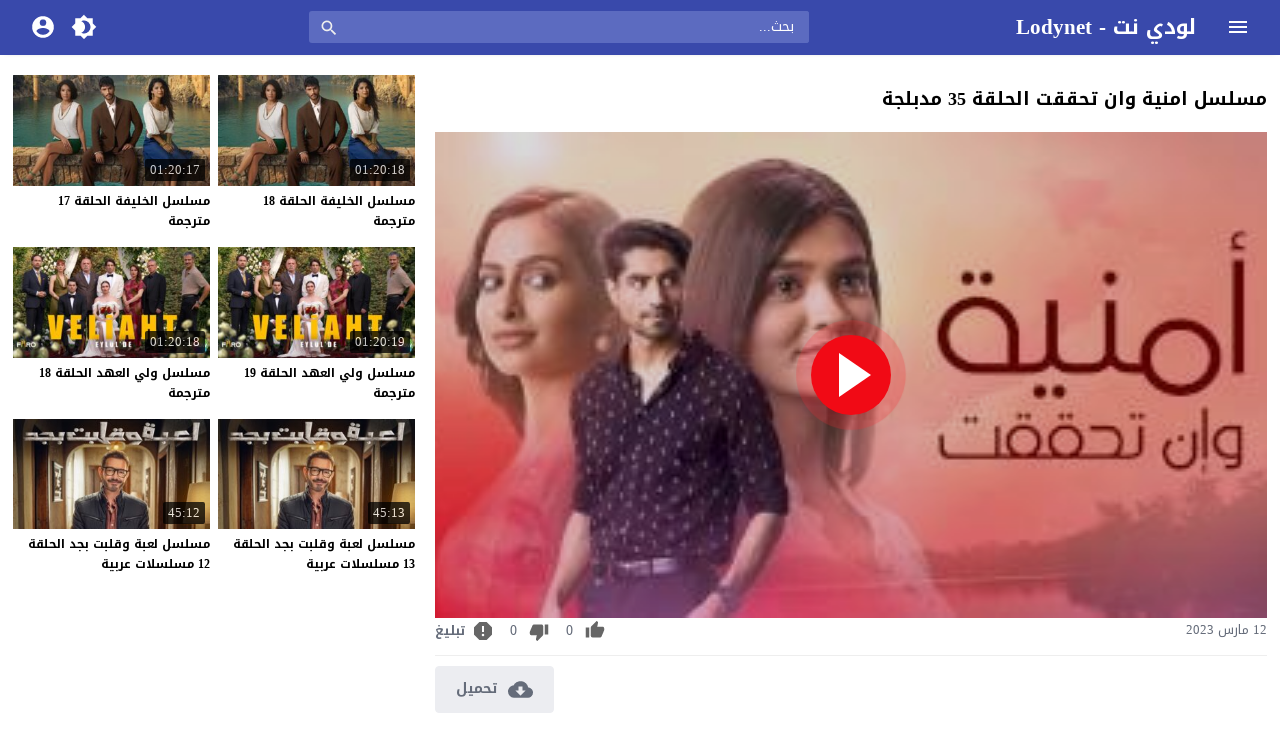

--- FILE ---
content_type: text/html; charset=UTF-8
request_url: https://ww.lodynet.news/amnya-w-an-thgkt-ep-s01-ep-35/
body_size: 43936
content:
<!DOCTYPE html>
<html dir="rtl" lang="ar">
<head>
	<meta name="viewport" content="width=device-width, initial-scale=1.0">
     <meta name="google-site-verification" content="C19111rZyx4r152qe3ScblsIRNH3-8UqZYq9plb_4uo" />
	<meta name="google-site-verification" content="h0FVynEeKoRL4fQ5Kq4_ruPGCMs5M4YPi61KDFdWJuk" />

<meta charset="UTF-8">
<link rel='preconnect' href='https://cdn.jsdelivr.net/' crossorigin>
<link rel='preconnect' href='https://fonts.gstatic.com/' crossorigin>
<link rel='preconnect' href='https://www.google-analytics.com/' crossorigin>
<link rel='preconnect' href='https://www.googletagmanager.com/' crossorigin>
<meta name="Content-Type" content="text/html; charset=utf-8"/> 
<meta name="viewport" content="width=device-width, initial-scale=1"> 
<meta name="mobile-web-app-capable" content="yes"> 
<meta name="apple-mobile-web-app-capable" content="yes"> 
<meta http-equiv="X-UA-Compatible" content="IE=edge"> 
<title>مسلسل امنية وان تحققت الحلقة 35 مدبلجة &#8211; لودي نت</title>
<meta name='robots' content='max-image-preview:large' />
<link rel="alternate" type="application/rss+xml" title="لودي نت &laquo; الخلاصة" href="https://s.lodynet.news/feed/" />
<link type="image/x-icon" href="[data-uri]" rel="shortcut icon"> 

<!-- Custom MetaTag -->
<meta name="google-site-verification" content="-_o5x8vDaJ3W8IA97YQwxEu1tRrtHG4n5eEAYftEISM" /> 
<!-- / Custom MetaTag -->

<!-- Moshahid Schema VideoObject -->
<script type='application/ld+json' class='moshahid-schema'>{"@context":"http:\/\/schema.org","@type":"VideoObject","@id":"https:\/\/s.lodynet.news\/amnya-w-an-thgkt-ep-s01-ep-35\/#video","name":"\u0645\u0633\u0644\u0633\u0644 \u0627\u0645\u0646\u064a\u0629 \u0648\u0627\u0646 \u062a\u062d\u0642\u0642\u062a \u0627\u0644\u062d\u0644\u0642\u0629 35 \u0645\u062f\u0628\u0644\u062c\u0629","description":"\u00a0HD \u0645\u0634\u0627\u0647\u062f\u0629 \u0648\u062a\u062d\u0645\u064a\u0644 \u0627\u0644\u0645\u0633\u0644\u0633\u0644 \u0627\u0644\u0647\u0646\u062f\u064a \u0627\u0645\u0646\u064a\u0629 \u0648\u0627\u0646 \u062a\u062d\u0642\u0642\u062a \u0627\u0644\u062d\u0644\u0642\u0629 35 \u0645\u062f\u0628\u0644\u062c\u0629 \u0644\u0644\u0639\u0631\u0628\u064a\u0629 \u0628\u062f\u0642\u0629 \u0639\u0627\u0644\u064a\u0629 \u00a0\u062c\u0645\u064a\u0639 \u0645\u0648\u0627\u0633\u0645 \u0648\u062d\u0644\u0642\u0627\u062a \u0645\u0633\u0644\u0633\u0644 \u0627\u0645\u0646\u064a\u0629 \u0648\u0627\u0646 \u062a\u062d\u0642\u0642\u062a \u0645\u062f\u0628\u0644\u062c \u0645\u0628\u0627\u0634\u0631\u0629 \u0648\u0628\u062f\u0648\u0646 \u0625\u0639\u0644\u0627\u0646\u0627\u062a \u0645\u0632\u0639\u062c\u0629 \u0639\u0644\u0649 \u0645\u0648\u0642\u0639 \u0634\u0648\u0641 \u062a\u064a \u0641\u064a\u00a0 \u00a0 \u00a0 \u0642\u0635\u0629 \u0645\u0633\u0644\u0633\u0644 \u0627\u0645\u0646\u064a\u0629 \u0648\u0627\u0646 \u062a\u062d\u0642\u0642\u062a \u0645\u062f\u0628\u0644\u062c :\u00a0\u0647\u0646\u0627\u0643 \u0641\u062a\u0627\u0629 \u0627\u0633\u0645\u0647\u0627 (\u0627\u0643\u0634\u0631\u0627) \u0641\u062a\u0627\u0629 \u0644\u0637\u064a\u0641\u0629 \u0648 \u0645\u062d\u0628\u0629 \u0644\u0644\u0639\u0627\u0626\u0644\u0647 \u0648 \u0647\u064a \u0645\u063a\u0646\u064a\u0629 \u0648 \u0645\u0648\u0633\u064a\u0642\u064a\u0629.. \u0648\u0627\u064a\u0636\u0622 (\u0627\u0631\u0648\u0647\u064a) \u062a\u0637\u0645\u062d \u0627\u0644\u0649 \u0627\u0646 \u062a\u0635\u0628\u062d \u0637\u0628\u064a\u0628\u0629 \u0648 \u0644\u0643\u0646 \u062a\u0643\u0631\u0647 \u0627\u0643\u0634\u0631\u0627.. \u0648 \u0627\u0644\u0637\u0628\u064a\u0628 (\u0627\u0628\u0647\u064a\u0645\u0627\u0646\u064a\u0648 \u0628\u064a\u0631\u0644\u0627 ) \u0647\u0648 \u062c\u0631\u0627\u062d \u0641\u064a \u0645\u0633\u062a\u0634\u0641\u0649 \u0628\u064a\u0631\u0644\u0627 \u0648 \u0627\u0646\u0647 \u0644\u0627 \u064a\u0624\u0645\u0646 \u0628\u0627\u0644\u0632\u0648\u0627\u062c. \u0648 \u0647\u0648 \u064a\u062d\u0628 \u0635\u0648\u062a \u0627\u0643\u0634\u0631\u0627 \u0639\u0646\u062f\u0645\u0627 \u064a\u0633\u0645\u0639\u0647\u0627 \u062a\u063a\u0646\u064a ..\u0648 \u0647\u0648 \u064a\u0648\u0642\u0639 \u0628\u062d\u0628 \u0627\u0643\u0634\u0631\u0627 \u0628\u0633\u0628\u0628 \u0637\u0628\u064a\u0639\u062a\u0647\u0627 \u0627\u0644\u0628\u0633\u064a\u0637\u0647 \u0648 \u0627\u0644\u0644\u0637\u064a\u0641\u0647 \u0648 \u0641\u064a \u0627\u0644\u0648\u0642\u062a \u0646\u0641\u0633\u0647 \u062a\u0628\u062f\u0623 \u0627\u0631\u0648\u0647\u064a \u0641\u064a \u0627\u0644\u0648\u0642\u0648\u0639 \u0628\u062d\u0628 \u0627\u0628\u0647\u064a\u0645\u0627\u0646\u064a\u0648 \u060c \u0625\u0630\u0627\u064b \u0644\u0646\u0631\u064a \u0647\u0644 \u0627\u0644\u062d\u0628 \u0633\u0648\u0641 \u064a\u0642\u0646\u0639 \u0627\u0628\u0647\u064a\u0645\u0627\u0646\u064a\u0648 \u0641\u0643\u0631\u0629 \u0627\u0644\u0632\u0648\u0627\u062c ..\u061f \u0645\u0627\u0630\u0627 \u0633\u062a\u0643\u0648\u0646 \u0631\u062f\u0629 \u0641\u0639\u0644 \u0627\u0631\u0648\u0647\u064a \u0648\u0647\u0644 \u0644\u062f\u064a\u0647\u0627 \u062f\u0648\u0627\u0641\u0639 \u062e\u0641\u064a\u0629 \u0645\u0646 \u0647\u0630\u0627 \u0627\u0644\u062d\u0628!","duration":"PT46M58S","image":"https:\/\/s.lodynet.news\/wp-content\/uploads\/2023\/03\/2555555555555555555555555555555555557777.jpg","thumbnailUrl":"https:\/\/s.lodynet.news\/wp-content\/uploads\/2023\/03\/2555555555555555555555555555555555557777.jpg","uploadDate":"2026-01-24T23:01:40+03:00","datePublished":"2026-01-24T23:02:40+03:00","url":"https:\/\/s.lodynet.news\/amnya-w-an-thgkt-ep-s01-ep-35\/","isFamilyFriendly":"http:\/\/schema.org\/True","embedUrl":"https:\/\/s.lodynet.news\/amnya-w-an-thgkt-ep-s01-ep-35\/embed\/","playerType":"HTML5","videoQuality":"1080p","publication":{"@type":"BroadcastEvent","isLiveBroadcast":"http:\/\/schema.org\/False"},"about":{"@type":"Thing","name":"\u0645\u0633\u0644\u0633\u0644 \u0627\u0645\u0646\u064a\u0629 \u0648\u0627\u0646 \u062a\u062d\u0642\u0642\u062a \u0627\u0644\u062d\u0644\u0642\u0629 35 \u0645\u062f\u0628\u0644\u062c\u0629"}}</script>
<!-- / Moshahid Schema VideoObject -->

	<script>
	var ajaxurl = 'https://s.lodynet.news/wp-content/themes/lodynet/admin-ajax.php';
	var mod_darken = '';
	var cache_views = '0';
	var mwp_lazyload = '1';
	function setCSSHEIGHT(b,a){(function(g,e,c,h){var d=g(b),i=d.find(a),f=function(){i.css("height","auto");var n=Math.floor(d.width()/i.width());if(n==null||n<2){return true}for(var m=0,l=i.length;m<l;m+=n){var o=0,k=i.slice(m,m+n);k.each(function(){var j=parseInt(g(this).outerHeight());if(j>o){o=j}});k.css("height",o)}};f();g(e).on("resize",f);g(c).on("cycle-bootstrap",f);d.find("img").on("load",f)})(jQuery,window,document)};
	function darken_mode(){if(mod_darken==1){localStorage.setItem('mode',(localStorage.getItem('mode')||'dark')==='dark'?'light':'dark');localStorage.getItem('mode')==='dark'?document.querySelector('body').classList.add('dark'):document.querySelector('body').classList.remove('dark')}else{localStorage.setItem('mode',(localStorage.getItem('mode')||'light')==='light'?'dark':'light');localStorage.getItem('mode')==='light'?document.querySelector('body').classList.remove('dark'):document.querySelector('body').classList.add('dark')}localStorage.getItem('mode')==='dark'?document.querySelector('.icon-light').classList.add('sld'):document.querySelector('.icon-light').classList.remove('sld');localStorage.getItem('mode')==='light'?document.querySelector('.icon-dark').classList.add('sld'):document.querySelector('.icon-dark').classList.remove('sld')}document.addEventListener("DOMContentLoaded",function(event){if(mod_darken==1){((localStorage.getItem('mode')||'dark')==='dark')?document.querySelector('body').classList.add('dark'):document.querySelector('body').classList.remove('dark');(localStorage.getItem('mode')==='dark')?document.querySelector('.icon-dark').classList.remove('sld'):document.querySelector('.icon-light').classList.add('sld')}else{((localStorage.getItem('mode')||'light')==='light')?document.querySelector('body').classList.remove('dark'):document.querySelector('body').classList.add('dark');(localStorage.getItem('mode')==='light')?document.querySelector('.icon-light').classList.remove('sld'):document.querySelector('.icon-dark').classList.add('sld')}if(localStorage.getItem('mode')==='dark'){document.querySelector('.icon-light').classList.add('sld'),document.querySelector('.icon-dark').classList.remove('sld')}if(localStorage.getItem('mode')==='light'){document.querySelector('.icon-dark').classList.add('sld'),document.querySelector('.icon-light').classList.remove('sld')}});
	function get_auto_quality(obj, key, value){return obj.find(function(v){ return v[key] === value});}
	</script>
	<style>/* http://meyerweb.com/eric/tools/css/reset/ 
 * v2.0 | 20110126
 * License: none (public domain)
*/
html,body,div,span,applet,object,iframe,h1,h2,h3,h4,h5,h6,p,blockquote,pre,a,abbr,acronym,address,big,cite,code,del,dfn,em,img,ins,kbd,q,s,samp,small,strike,strong,sub,sup,tt,var,b,u,i,center,dl,dt,dd,ol,ul,li,fieldset,form,label,legend,table,caption,tbody,tfoot,thead,tr,th,td,article,aside,canvas,details,embed,figure,figcaption,footer,header,hgroup,menu,nav,output,ruby,section,summary,time,mark,audio,video{margin:0;padding:0;border:0;font-size:100%;font:inherit;vertical-align:baseline}
article,aside,details,figcaption,figure,footer,header,hgroup,menu,nav,section{display:block}
body{line-height:1}
ol,ul{list-style:none}
blockquote,q{quotes:none}
blockquote:before,blockquote:after,q:before,q:after{content:'';content:none}
table{border-collapse:collapse;border-spacing:0}
html{-webkit-box-sizing:border-box;-moz-box-sizing:border-box;box-sizing:border-box;overflow-x:hidden;touch-action:manipulation;}
*,:before,:after{-webkit-box-sizing:inherit;-moz-box-sizing:inherit;box-sizing:inherit;outline:none}
*{border:0 none;margin:0;padding:0;outline:none;}
body {background-color:#f8f8f8;line-height:1.3;overflow:hidden;}
a{text-decoration:none;color:#000;outline:none}
a,div,svg {-webkit-tap-highlight-color:transparent}
body.dark {background-color:#1f1f1f;color:#fff;}
body.dark  a{color:#fff}
h1,h2,h3,h4,h5,h6 {text-transform:capitalize;font-weight:700}
img {text-indent:-999999px;}
.clearfix:before,
.clearfix:after{content:'.';display:block;font-size:0;height:0;line-height:0;overflow:hidden;visibility:hidden;width:0}
.clearfix:after{clear:both}
.el-hide,.mm-remove {display:none}
.search-data {text-indent:-999999px;height:0px;overflow:hidden;display:block;}
.sr-only{position:absolute;width:1px;height:1px;margin:-1px;padding:0;overflow:hidden;clip:rect(0,0,0,0);border:0}.sr-only-focusable:active,.sr-only-focusable:focus{position:static;width:auto;height:auto;margin:0;overflow:visible;clip:auto}
.close{float:right;font-size:27px;font-weight:700;line-height:.7;color:#000;text-shadow:0 1px 0 #fff;opacity:.2;filter:alpha(opacity=20)}
.rtl .close{float:left}
.close:hover,.close:focus{color:#000;text-decoration:none;cursor:pointer;opacity:.5;filter:alpha(opacity=50)}
.br-clear{width:100%;display:block;margin-bottom:5px;}
button.close{padding:0;cursor:pointer;background:transparent;border:0;-webkit-appearance:none}
.alert{border:1px solid transparent;border-radius:4px;margin-bottom:20px;padding:15px}.alert h4{color:inherit;margin-top:0}.alert > p,.alert > ul{margin-bottom:0}.alert > p + p{margin-top:5px}.alert-dismissable,.alert-dismissible{padding-left:35px}.alert-dismissable .close,.alert-dismissible .close{color:inherit;left:-21px;position:relative;top:-2px}.alert-success,.wpcf7-mail-sent-ng{background-color:#dff0d8;border-color:#d6e9c6;color:#3c763d}.alert-success hr{border-top-color:#c9e2b3}.alert-success a{color:#2b542c}.alert-success p{color:#2b542c!important;padding:0 0 10px!important}.alert-info{background-color:#d9edf7;border-color:#bce8f1;color:#31708f}.alert-info hr{border-top-color:#a6e1ec}.alert-info a{color:#245269}.alert-info p{color:#245269!important;padding:0 0 10px!important}.alert-warning{background-color:#fcf8e3;border-color:#faebcc;color:#8a6d3b}.alert-warning hr{border-top-color:#f7e1b5}.alert-warning a{color:#66512c}.alert-warning p{color:#66512c!important;padding:0 0 10px!important}.alert-danger,.wpcf7-validation-errors,.wpcf7-spam-blocked,.wpcf7-mail-sent-ng{background-color:#f2dede;border-color:#ebccd1;color:#a94442}.alert-danger hr{border-top-color:#e4b9c0}.alert-danger a{color:#843534}.alert-danger p{color:#843534!important;padding:0 0 10px!important}
.dark .alert-info{background-color:#3498db;border-color:#3498db;color:#fff}.dark .alert-info hr{border-top-color:#fff}.dark .alert-info a{color:#fff}.dark .alert-info p{color:#fff!important;padding:0 0 10px!important}.dark .alert-success,.wpcf7-mail-sent-ng{background-color:#00bc8c;border-color:#00bc8c;color:#fff}.dark .alert-success hr{border-top-color:#00bc8c}.dark .alert-success a{color:#fff}.dark .alert-success p{color:#fff!important;padding:0 0 10px!important}.dark .alert-warning{background-color:#f39c12;border-color:#f39c12;color:#000}.dark .alert-warning hr{border-top-color:#f39c12}.dark .alert-warning a{color:#000}.dark .alert-warning p{color:#000!important;padding:0 0 10px!important}.dark .alert-danger,.wpcf7-validation-errors,.wpcf7-spam-blocked,.wpcf7-mail-sent-ng{background-color:#e74c3c;border-color:#e74c3c;color:#fff}.dark .alert-danger hr{border-top-color:#fff}.dark .alert-danger a{color:#fff}.dark .alert-danger p{color:#fff!important;padding:0 0 10px!important}
.btn{-moz-user-select:none;background-image:none;border:1px solid transparent;border-radius:4px;cursor:pointer;display:inline-block;font-size:14px;font-weight:400;line-height:1.42857;margin-bottom:0;padding:6px 12px;text-align:center;text-decoration:none;touch-action:manipulation;vertical-align:middle;white-space:nowrap}.btn:focus,.btn:active:focus,.btn.active:focus,.btn.focus,.btn.focus:active,.btn.active.focus{outline:medium none}.btn:hover,.btn:focus,.btn.focus{color:#333;text-decoration:none}.btn:active,.btn.active{background-image:none;box-shadow:0 3px 5px rgba(0,0,0,0.125) inset;outline:0 none}.btn.disabled,.btn[disabled],fieldset[disabled] .btn{box-shadow:none;cursor:not-allowed;opacity:.65;pointer-events:none}.btn-default{background-color:#fff;border-color:#ccc;color:#333}.btn-default:hover,.btn-default:focus,.btn-default.focus,.btn-default:active,.btn-default.active,.open > .dropdown-toggle.btn-default{background-color:#e6e6e6;border-color:#adadad;color:#333}.btn-default:active,.btn-default.active,.open > .dropdown-toggle.btn-default{background-image:none}.btn-default.disabled,.btn-default[disabled],fieldset[disabled] .btn-default,.btn-default.disabled:hover,.btn-default[disabled]:hover,fieldset[disabled] .btn-default:hover,.btn-default.disabled:focus,.btn-default[disabled]:focus,fieldset[disabled] .btn-default:focus,.btn-default.disabled.focus,.btn-default.focus[disabled],fieldset[disabled] .btn-default.focus,.btn-default.disabled:active,.btn-default[disabled]:active,fieldset[disabled] .btn-default:active,.btn-default.disabled.active,.btn-default.active[disabled],fieldset[disabled] .btn-default.active{background-color:#fff;border-color:#ccc}.btn-default .badge{background-color:#333;color:#fff}.btn-primary{background-color:#337ab7;border-color:#2e6da4;color:#fff}.btn-primary:hover,.btn-primary:focus,.btn-primary.focus,.btn-primary:active,.btn-primary.active,.open > .dropdown-toggle.btn-primary{background-color:#286090;border-color:#204d74;color:#fff}.btn-primary:active,.btn-primary.active,.open > .dropdown-toggle.btn-primary{background-image:none}.btn-primary.disabled,.btn-primary[disabled],fieldset[disabled] .btn-primary,.btn-primary.disabled:hover,.btn-primary[disabled]:hover,fieldset[disabled] .btn-primary:hover,.btn-primary.disabled:focus,.btn-primary[disabled]:focus,fieldset[disabled] .btn-primary:focus,.btn-primary.disabled.focus,.btn-primary.focus[disabled],fieldset[disabled] .btn-primary.focus,.btn-primary.disabled:active,.btn-primary[disabled]:active,fieldset[disabled] .btn-primary:active,.btn-primary.disabled.active,.btn-primary.active[disabled],fieldset[disabled] .btn-primary.active{background-color:#337ab7;border-color:#2e6da4}.btn-primary .badge{background-color:#fff;color:#337ab7}.btn-success{background-color:#5cb85c;border-color:#4cae4c;color:#fff}.btn-success:hover,.btn-success:focus,.btn-success.focus,.btn-success:active,.btn-success.active,.open > .dropdown-toggle.btn-success{background-color:#449d44;border-color:#398439;color:#fff}.btn-success:active,.btn-success.active,.open > .dropdown-toggle.btn-success{background-image:none}.btn-success.disabled,.btn-success[disabled],fieldset[disabled] .btn-success,.btn-success.disabled:hover,.btn-success[disabled]:hover,fieldset[disabled] .btn-success:hover,.btn-success.disabled:focus,.btn-success[disabled]:focus,fieldset[disabled] .btn-success:focus,.btn-success.disabled.focus,.btn-success.focus[disabled],fieldset[disabled] .btn-success.focus,.btn-success.disabled:active,.btn-success[disabled]:active,fieldset[disabled] .btn-success:active,.btn-success.disabled.active,.btn-success.active[disabled],fieldset[disabled] .btn-success.active{background-color:#5cb85c;border-color:#4cae4c}.btn-success .badge{background-color:#fff;color:#5cb85c}.btn-info{background-color:#5bc0de;border-color:#46b8da;color:#fff}.btn-info:hover,.btn-info:focus,.btn-info.focus,.btn-info:active,.btn-info.active,.open > .dropdown-toggle.btn-info{background-color:#31b0d5;border-color:#269abc;color:#fff}.btn-info:active,.btn-info.active,.open > .dropdown-toggle.btn-info{background-image:none}.btn-info.disabled,.btn-info[disabled],fieldset[disabled] .btn-info,.btn-info.disabled:hover,.btn-info[disabled]:hover,fieldset[disabled] .btn-info:hover,.btn-info.disabled:focus,.btn-info[disabled]:focus,fieldset[disabled] .btn-info:focus,.btn-info.disabled.focus,.btn-info.focus[disabled],fieldset[disabled] .btn-info.focus,.btn-info.disabled:active,.btn-info[disabled]:active,fieldset[disabled] .btn-info:active,.btn-info.disabled.active,.btn-info.active[disabled],fieldset[disabled] .btn-info.active{background-color:#5bc0de;border-color:#46b8da}.btn-info .badge{background-color:#fff;color:#5bc0de}.btn-warning{background-color:#f0ad4e;border-color:#eea236;color:#fff}.btn-warning:hover,.btn-warning:focus,.btn-warning.focus,.btn-warning:active,.btn-warning.active,.open > .dropdown-toggle.btn-warning{background-color:#ec971f;border-color:#d58512;color:#fff}.btn-warning:active,.btn-warning.active,.open > .dropdown-toggle.btn-warning{background-image:none}.btn-warning.disabled,.btn-warning[disabled],fieldset[disabled] .btn-warning,.btn-warning.disabled:hover,.btn-warning[disabled]:hover,fieldset[disabled] .btn-warning:hover,.btn-warning.disabled:focus,.btn-warning[disabled]:focus,fieldset[disabled] .btn-warning:focus,.btn-warning.disabled.focus,.btn-warning.focus[disabled],fieldset[disabled] .btn-warning.focus,.btn-warning.disabled:active,.btn-warning[disabled]:active,fieldset[disabled] .btn-warning:active,.btn-warning.disabled.active,.btn-warning.active[disabled],fieldset[disabled] .btn-warning.active{background-color:#f0ad4e;border-color:#eea236}.btn-warning .badge{background-color:#fff;color:#f0ad4e}.btn-danger{background-color:#d9534f;border-color:#d43f3a;color:#fff}.btn-danger:hover,.btn-danger:focus,.btn-danger.focus,.btn-danger:active,.btn-danger.active,.open > .dropdown-toggle.btn-danger{background-color:#c9302c;border-color:#ac2925;color:#fff}.btn-danger:active,.btn-danger.active,.open > .dropdown-toggle.btn-danger{background-image:none}.btn-danger.disabled,.btn-danger[disabled],fieldset[disabled] .btn-danger,.btn-danger.disabled:hover,.btn-danger[disabled]:hover,fieldset[disabled] .btn-danger:hover,.btn-danger.disabled:focus,.btn-danger[disabled]:focus,fieldset[disabled] .btn-danger:focus,.btn-danger.disabled.focus,.btn-danger.focus[disabled],fieldset[disabled] .btn-danger.focus,.btn-danger.disabled:active,.btn-danger[disabled]:active,fieldset[disabled] .btn-danger:active,.btn-danger.disabled.active,.btn-danger.active[disabled],fieldset[disabled] .btn-danger.active{background-color:#d9534f;border-color:#d43f3a}.btn-danger .badge{background-color:#fff;color:#d9534f}.btn-link{border-radius:0;color:#337ab7;font-weight:400}.btn-link,.btn-link:active,.btn-link.active,.btn-link[disabled],fieldset[disabled] .btn-link{background-color:transparent;box-shadow:none}.btn-link,.btn-link:hover,.btn-link:focus,.btn-link:active{border-color:transparent}.btn-link:hover,.btn-link:focus{background-color:transparent;color:#23527c;text-decoration:underline}.btn-link[disabled]:hover,fieldset[disabled] .btn-link:hover,.btn-link[disabled]:focus,fieldset[disabled] .btn-link:focus{color:#777;text-decoration:none}.btn-lg{border-radius:6px;font-size:18px;line-height:1.33;padding:10px 16px}.btn-sm{border-radius:3px;font-size:12px;line-height:1.5;padding:5px 10px}.btn-xs{border-radius:3px;font-size:12px;line-height:1.5;padding:1px 5px}.btn-block{display:block;width:100%}.btn-block + .btn-block{margin-top:5px}input.btn-block[type="submit"],input.btn-block[type="reset"],input.btn-block[type="button"]{width:100%}
.dark .btn-default{background-color:#414141;border-color:#444;color:#fff}.dark .btn-default:hover,.dark .btn-default:focus,.dark .btn-default.focus,.dark .btn-default:active,.dark .btn-default.active,.open>.dropdown-toggle.dark .btn-default{background-color:#555;border-color:#333;color:#fff}.dark .btn-default:active,.dark .btn-default.active,.open>.dropdown-toggle.dark .btn-default{background-image:none}.dark .btn-default.disabled,.dark .btn-default[disabled],fieldset[disabled] .dark .btn-default,.dark .btn-default.disabled:hover,.dark .btn-default[disabled]:hover,fieldset[disabled] .dark .btn-default:hover,.dark .btn-default.disabled:focus,.dark .btn-default[disabled]:focus,fieldset[disabled] .dark .btn-default:focus,.dark .btn-default.disabled.focus,.dark .btn-default.focus[disabled],fieldset[disabled] .dark .btn-default.focus,.dark .btn-default.disabled:active,.dark .btn-default[disabled]:active,fieldset[disabled] .dark .btn-default:active,.dark .btn-default.disabled.active,.dark .btn-default.active[disabled],fieldset[disabled] .dark .btn-default.active{background-color:#333;border-color:#333}.dark .btn-default .badge{background-color:#fff;color:#333}.dark .btn-info{background-color:#5bc0de;border-color:#46b8da;color:#fff}.dark .btn-info:hover,.dark .btn-info:focus,.dark .btn-info.focus,.dark .btn-info:active,.dark .btn-info.active,.open>.dropdown-toggle.dark .btn-info{background-color:#31b0d5;border-color:#269abc;color:#fff}.dark .btn-info:active,.dark .btn-info.active,.open>.dropdown-toggle.dark .btn-info{background-image:none}.dark .btn-info.disabled,.dark .btn-info[disabled],fieldset[disabled] .dark .btn-info,.dark .btn-info.disabled:hover,.dark .btn-info[disabled]:hover,fieldset[disabled] .dark .btn-info:hover,.dark .btn-info.disabled:focus,.dark .btn-info[disabled]:focus,fieldset[disabled] .dark .btn-info:focus,.dark .btn-info.disabled.focus,.dark .btn-info.focus[disabled],fieldset[disabled] .dark .btn-info.focus,.dark .btn-info.disabled:active,.dark .btn-info[disabled]:active,fieldset[disabled] .dark .btn-info:active,.dark .btn-info.disabled.active,.dark .btn-info.active[disabled],fieldset[disabled] .dark .btn-info.active{background-color:#5bc0de;border-color:#46b8da}
.btn-muted{background-color:#fff;border-color:#ccc;color:#333}.btn-muted:hover,.btn-muted:focus,.btn-muted.focus,.btn-muted:active,.btn-muted.active,.open > .dropdown-toggle.btn-muted{background-color:#e6e6e6;border-color:#adadad;color:#333}.btn-muted:active,.btn-muted.active,.open > .dropdown-toggle.btn-muted{background-image:none}.btn-muted.disabled,.btn-muted[disabled],fieldset[disabled] .btn-muted,.btn-muted.disabled:hover,.btn-muted[disabled]:hover,fieldset[disabled] .btn-muted:hover,.btn-muted.disabled:focus,.btn-muted[disabled]:focus,fieldset[disabled] .btn-muted:focus,.btn-muted.disabled.focus,.btn-muted.focus[disabled],fieldset[disabled] .btn-muted.focus,.btn-muted.disabled:active,.btn-muted[disabled]:active,fieldset[disabled] .btn-muted:active,.btn-muted.disabled.active,.btn-muted.active[disabled],fieldset[disabled] .btn-muted.active{background-color:#fff;border-color:#ccc}.btn-muted .badge{background-color:#333;color:#fff}
.modal-open{overflow:hidden}.modal{display:none;overflow:hidden;position:fixed;top:0;left:0;bottom:0;right:0;z-index:1050;-webkit-overflow-scrolling:touch;outline:0}.modal.fade .modal-dialog{-webkit-transform:translate3d(0,-25%,0);transform:translate3d(0,-25%,0);-webkit-transition:-webkit-transform .3s ease-out;-moz-transition:-moz-transform .3s ease-out;-o-transition:-o-transform .3s ease-out;transition:transform .3s ease-out}.modal.in .modal-dialog{-webkit-transform:translate3d(0,0,0);transform:translate3d(0,0,0)}.modal-open .modal{overflow-x:hidden;overflow-y:auto}.modal-dialog{position:relative;width:auto;margin:10px}.modal-content{position:relative;background-color:#fff;border:1px solid #999;border:1px solid rgba(0,0,0,0.2);border-radius:6px;-webkit-box-shadow:0 3px 9px rgba(0,0,0,0.5);box-shadow:0 3px 9px rgba(0,0,0,0.5);background-clip:padding-box;outline:0}.modal-backdrop{position:fixed;top:0;right:0;bottom:0;left:0;z-index:1040;background-color:#000}.modal-backdrop.fade{opacity:0;filter:alpha(opacity=0)}.modal-backdrop.in{opacity:.5;filter:alpha(opacity=50)}.modal-header{padding:15px;border-bottom:1px solid #e5e5e5;min-height:16.42857143px}.modal-header .close{margin-top:-2px}.modal-title{margin:0;line-height:1.42857143}.modal-body{position:relative;padding:15px}.modal-footer{padding:15px;text-align:left;border-top:1px solid #e5e5e5}.modal-footer .btn+.btn{margin-right:5px;margin-bottom:0}.modal-footer .btn-group .btn+.btn{margin-right:-1px}.modal-footer .btn-block+.btn-block{margin-right:0}.modal-scrollbar-measure{position:absolute;top:-9999px;width:50px;height:50px;overflow:scroll}@media (min-width:768px){.modal-dialog{width:600px;margin:30px auto}.modal-content{-webkit-box-shadow:0 5px 15px rgba(0,0,0,0.5);box-shadow:0 5px 15px rgba(0,0,0,0.5)}.modal-sm{width:300px}}@media (min-width:992px){.modal-lg{width:900px}}.clearfix:before,.clearfix:after,.modal-footer:before,.modal-footer:after{content:" ";display:table}.clearfix:after,.modal-footer:after{clear:both}.modal-dialog-centered {display:flex;align-items:center;min-height:calc(100% - 1rem)}.modal-dialog-centered::before{display:block;height:calc(100vh - 1rem);content:"";}
.dark .modal-content {background-color:#282828}.dark .modal-backdrop {background-color:rgba(0, 0, 0, 1)}.dark .close{color:#fff;text-shadow: 0 1px 0 #000;}.dark .modal-header{border-color:#333;}
.ellip{display:block;height:100%}
.ellip-line{display:inline-block;text-overflow:ellipsis;white-space:nowrap;word-wrap:normal;max-width:100%}
.ellip,.ellip-line{position:relative;overflow:hidden}
.img-responsive{display:block;height:auto;max-width:100%}
.duration{right:5px;position:absolute;bottom:5px;background-color:#000;color:#FFF;display:table;line-height:1.3;opacity:.75;padding:3px 5px;font-size:12px;border-radius:2px}
.duration span{display:table-cell;vertical-align:middle}
.duration svg{display:table-cell;vertical-align:top}
.duration span{text-indent:3px}
.later{cursor:pointer;left:5px;position:absolute;top:5px;background-color:#000;color:#FFF;display:none;line-height:1.3;opacity:.85;padding:3px 5px;font-size:12px;border-radius:3px}
.later span{display:inline-block;vertical-align:middle}
.later svg{display:inline-block;vertical-align:middle;fill:#fff;opacity:1;}
.later span{text-indent:-999999px;color:#fff;}
.later:hover span{text-indent:0;margin:0 5px;}
.thumb:hover .later {display:table;}

.ico-play{background-color:#000;border-radius:3px;bottom:5px;fill:#fff;height:18px;left:5px;opacity:.75;position:absolute;width:18px}
.lazy-hidden{opacity:0}
.lazy-loaded{-moz-transition:opacity .3s;-ms-transition:opacity .3s;-o-transition:opacity .3s;-webkit-transition:opacity .3s;opacity:1;transition:opacity .3s}
.thumb{height:0;overflow:hidden;padding-bottom:56.25%;position:relative;width:100%;}
.thumb img{height:100%;left:0;position:absolute;top:0;width:100%}
.thumb {background-color:#f5f5f5}
.dark .thumb{background-color:#363636}
body.search .thumb,
body.page .thumb,
body.archive .thumb,
.video-grid .thumb{background-color:#fff}
.dark.search .thumb,
.dark.page .thumb,
.dark.archive .thumb,
.dark .video-grid .thumb{background-color:#363636}
body.dark {background-color:#1f1f1f;color:#fff}
body.dark  a{color:#fff}
.error404 {background-color:#fff}
.dark .error404{background-color:#363636}
/*
	===============================
		Modules & Widgets Colors 
	===============================
*/
/* Blue fb */
.skin1-bg{background-color:#3949AB}
.skin1-bg2{background-color:#5C6BC0}
.skin1-bb{border-bottom:2px solid #3949AB}
.skin1-color{color:#3949AB}
.skin1-color a{color:#3949AB}
.skin1-hover a:hover{color:#3949AB}
/*  Red */
.skin2-bg{background-color:#DD3333}
.skin2-bg2{background-color:#eb6f80}
.skin2-bb{border-bottom:2px solid #DD3333}
.skin2-color{color:#dd3333}
.skin2-color a{color:#dd3333}
.skin2-hover a:hover{color:#dd3333}
/* Pink */
.skin3-bg{background-color:#ea1593}
.skin3-bg2{background-color:#f05cb4}
.skin3-bb{border-bottom:2px solid #ea1593}
.skin3-color{color:#ea1593}
.skin3-color a{color:#ea1593}
.skin3-hover a:hover{color:#ea1593}
/* Green */
.skin4-bg{background-color:#38AB77}
.skin4-bg2{background-color:#74c4a0}
.skin4-bb{border-bottom:2px solid #38AB77}
.skin4-color{color:#38AB77}
.skin4-color a{color:#38AB77}
.skin4-hover a:hover{color:#38AB77}
/* Purple */
.skin5-bg{background-color:#6441a5}
.skin5-bg2{background-color:#7F5DBC}
.skin5-bb{border-bottom:2px solid #6441a5}
.skin5-color{color:#6441a5}
.skin5-color a{color:#6441a5}
.skin5-hover a:hover{color:#6441a5}
/* Blue */
.skin6-bg{background-color:#4296CE}
.skin6-bg2{background-color:#7bb6dd}
.skin6-bb{border-bottom:2px solid #4296CE}
.skin6-color{color:#4296CE}
.skin6-color a{color:#4296CE}
.skin6-hover a:hover{color:#4296CE}
/* Orange */
.skin7-bg{background-color:#e3aa31}
.skin7-bg2{background-color:#ebc46f}
.skin7-bb{border-bottom:2px solid #e3aa31}
.skin7-color{color:#D09D2E}
.skin7-color a{color:#D09D2E}
.skin7-hover a:hover{color:#D09D2E}
/*
 * Header
 *
*/
.header{display:inline-block;width:100%;position:fixed;box-shadow:0 2px 5px -5px #999;top:0;z-index:2;backface-visibility:hidden;line-height:1.15}
@media all and (-ms-high-contrast:none){
    *::-ms-backdrop,.header{ box-shadow:0 2px 5px -3px #999; } /* IE11 */
}
.dark .header{box-shadow:none}
.header-white{background-color:#fff}
.header-element{display:table;height:100%;width:100%;vertical-align:middle;height:55px}
.header-element div{display:table-cell;vertical-align:middle}
/*
 * Header : Menu Button
 *
*/
.header-element .menu{width:20px;padding:0 30px;cursor:pointer;line-height:0}
.header-white{background-color:#fff}
.dark .header-white{color:#fff}
.header-element .menu svg{height:24px;width:24px;overflow:hidden;fill:#656c7a}
.dark .header-element .menu svg,
.header-color .header-element .menu svg{fill:#fff}
.header-element .menu .icon-hide,
.header-color .header-element .menu .icon-hide{display:none}
/*
 * Header : Logo
 *
*/
.header-element .logo{width:200px}
.header-element .logo img{height:30px;max-width:200px;vertical-align:baseline}

.header-element .logo img.dark {display:none;}
.dark .header-element .logo img.normal {display:none;}
.dark .header-element .logo img.dark {display:block;}

.header-element .logo a,
.header-element .logo a:hover{text-decoration:none;outline:none;color:#333;white-space:nowrap;word-wrap:normal}
.dark .header-element .logo a,
.dark .header-element .logo a:hover{color:#fff}
.header-element .logo,
.header-element .logo h1{margin:0;padding:0;line-height:inherit;vertical-align:inherit}
.header-color .header-element .logo,
.header-color .header-element .logo a,
.header-color .header-element .logo a:hover{color:#fff;white-space:nowrap;word-wrap:normal}
/*
 * Header : Search
 *
*/
.header-element .search{padding:0 2%;width:96%}
.header-element .search form{margin:0 auto;width:500px;display:table;border:1px solid #ddd;border-radius:3px}
.header-element .search form input{display:table-cell;width:90%;border:none;padding:1px 10px;border-radius:3px;line-height:unset;float:left;line-height:2}
.header-element .search form button{width:10%;border:none;display:table-cell;padding:5px 15px;border-left:1px solid #ddd;background-color:#f8f8f8;color:#999;border-radius:0 3px 3px 0;cursor:pointer;outline:none}
.header-element .search form button svg{fill:#999;display:block;vertical-align:middle;width:20px;height:21px}
.header-element .search form button:hover{background-color:#f3f3f3;color:#777}
.header-color .header-element .search form{border:none;border-radius:3px;color:#fff}
.header-color .header-element .search input{border:none;border-radius:3px 0 0 3px;color:#fff;float:none;padding:2px 15px;vertical-align:top}
.header-color .header-element .search input::placeholder{color:#fff}
.header-color .header-element .search input:focus,
.header-color .header-element .search input:hover{color:#fff}
.header-color .header-element .search form button{width:10%;border-left:none;background-color:transparent;color:#eee;border-radius:0;padding:5px 15px}
.header-color .header-element .search form button svg{fill:#eee;display:block;vertical-align:middle;width:20px;height:20px;margin-top:2px}
.header-color .header-element .search form button svg:hover{fill:#fff}
.dark .header-element .search form{border:1px solid #1f1f1f}
.dark .header-element .search form,
.dark .header-element .search form input{background-color:#121212;color:#fff;}
.dark .header-element .search form button{border-left:1px solid #393939;background-color:#393939;color:#fff}
.dark .header-element .search form button svg{fill:#aaa;}
.dark .header-element .search form button:hover{background-color:#292929}
.dark .header-color .header-element .search form button:hover{background-color:transparent}
.rtl .header-element .search form input{float:right}
.rtl .header-element .search form button{border-left:none;border-right:1px solid #ddd;border-radius:3px 0 0 3px}
.rtl.dark .header-element .search form button{border-left:none;border-right:1px solid #393939}
.rtl .header-color .header-element .search form{border:none}
.rtl .header-color .header-element .search input{border:none;border-radius:0 3px 3px 0}
.rtl .header-color .header-element .search form button{border-right:none;padding:5px 20px}
/*
 * Header : Login Button
 *
*/
.header-element .login{width:20px;line-height:0;padding:0 30px 0 10px;cursor:pointer}
.header-element .login svg{fill:#656c7a;display:block;vertical-align:middle;width:26px;height:26px}
.header-color .header-element .login svg,
.dark .header-element .login svg{fill:#fff}
.rtl .header-element .login{padding:0 10px 0 30px}
/*
 * Header : Dark Button
 *
*/
.header-element .darken{width:20px;line-height:0;padding:0 5px;cursor:pointer}
.header-element .darken svg{fill:#656c7a;vertical-align:middle;width:26px;height:26px}
.dark .header-element .darken svg,
.header-color .header-element .darken svg{fill:#fff}
.header-element .darken-nolog{padding:0 30px 0 10px}
.rtl .header-element .darken-nolog{padding:0 10px 0 30px}
/*
 * Header : Search Button (Mobile)
 *
*/
.header-element .search-mobile-btn{width:20px;display:none;text-align:right;height:0;padding:0 10px;cursor:pointer}
.header-element .search-mobile-btn svg{fill:#656c7a;display:block;vertical-align:middle;width:24px;height:24px}
.dark .header-element .search-mobile-btn svg,
.header-color .header-element .search-mobile-btn svg{fill:#fff}
.rtl .header-element .search-mobile-btn{text-align:left}
/*
 * Header : Search (Mobile)
 *
*/
.search-mobile{height:100%;width:100%;vertical-align:middle;height:55px;display:none}
.search-close{display:table-cell;vertical-align:middle;width:10%;text-align:left;cursor:pointer}
.search-close svg{display:block;vertical-align:middle;width:24px;height:24px}
.search-close{fill:#999}
.search-close-white{fill:#fff}
.search-div{display:table-cell;vertical-align:middle;width:90%;text-align:center}
.search-mobile .search-div form{margin:2px auto 0;border:none;width:90%}
.search-mobile .search-div form input{width:100%;border:1px solid #eee;padding:8px 10px;border-radius:3px;background-color:#f5f8f9;color:#333}
.header-color .search-mobile .search-div form input{width:100%;border:none;padding:8px 10px;border-radius:3px;}
.dark .search-close{fill:#fff}
.dark .search-mobile .search-div form input{border:1px solid #222;background-color:#111!important;color:#ccc}
.rtl .search-close{text-align:right}
/*
 * Header : Dark
 *
*/
.dark .header {background-color:#282828 !important;}
.dark .header-color .header-element .search form{background-color:#393939!important;}
.dark .header-color .header-element .search input {background-color:#393939!important;color:#ccc;}
.dark .header-color .search-mobile .search-div form input {background-color:#111!important;color:#ccc;}
.dark .header-color .search-mobile .search-div form input:focus,
.dark .header-color .search-mobile .search-div form input:active {color:#fff;}
.icon-dark,.icon-light {display:none}
.sld {display:block!important}
/*
 * Main
 *
*/
.main{width:100%;margin:55px auto 30px;position:relative;top:0;z-index:0}
/*
 * Modal Login
 *
*/
#login_form {padding:15px 0 0}
#login_form .form-control {border-radius:3px;background-color:#f9f9f9;border:2px solid #f1f1f1;padding:10px;width:100%;margin:0 0 10px;display:block}
#login_form .form-control:focus {background-color:#fff;border:2px solid #5fbae9}
#login_form .form-group .checkbox {text-indent:10px;margin-top:6px;float:right}
#login_form .form-group .checkbox input{margin:0 5px}
#wp_signup_form {padding:15px 0 0}
#wp_signup_form .form-control {border-radius:3px;background-color:#f9f9f9;border: 2px solid #f1f1f1;padding:10px;width:100%;margin:0 0 10px;display:block}
#wp_signup_form .form-control:focus {background-color:#fff;border:2px solid #5fbae9;}
#wp_signup_form .form-group .checkbox {text-indent:10px;margin-top:6px;float:right}
#wp_signup_form .form-group .checkbox input{margin:0 5px;}
.modal-content-register {display:none;}
.modal-content-login{}

.dark .report-name,
.dark .report-email,
.dark .report-note,
.dark #wp_signup_form .form-control,
.dark #login_form .form-control {background-color:#333;border:2px solid #444;color:#aaa}
.dark .report-name:focus,
.dark .report-email:focus,
.dark .report-note:focus,
.dark #wp_signup_form .form-control:focus,
.dark #login_form .form-control:focus {background-color:#444;border:2px solid #555;color:#fff}

.rtl #wp_signup_form .form-group .checkbox,
.rtl #login_form .form-group .checkbox {float:left}
/*
 * UnStyled List
 *
*/
ul.unstyled{list-style:none}
ul.unstyled a{color:#47c;}
ul.unstyled a:hover{text-decoration:underline}
ul.unstyled li{margin:0 0 5px 15px}
.rtl ul.unstyled li{margin:0 15px 5px 0}
/*
 * Global
 *
 * Page Navigation
*/
.pagination-links{display:table;margin:0 0 15px!important;width:100%}
.pagination-links a{display:table-cell;width:50%;vertical-align:middle;}
.pagination-text{display:inline-block;margin:0 0 15px!important;width:100%}
.pagination-text span{position:relative;padding:0 20px;color:#ccc}
.dark .pagination-text span{color:#aaa}
.pagination{float:left;margin:30px 0 30px!important;width:100%}
.pagination .pages,
.pagination .extend{float:left;padding:10px 13px;color:#5d6769}
.dark .pagination .pages,
.dark .pagination .extend{color:#aaa}
.pagination a,
.pagination a.first,
.pagination span.current{border-radius:10px;background-color:#fff;border:2px solid #eee;color:#5d6769;float:left;margin-bottom:5px;margin-right:5px;padding:8px 16px;width:auto!important}
.dark .pagination a,
.dark .pagination a.first,
.dark .pagination span.current{background-color:#282828;border:2px solid #363636;color:#aaa;}
.rtl .pagination,
.rtl .pagination .pages,
.rtl .pagination .extend{float:right}
.rtl .pagination a,
.rtl .pagination a.first,
.rtl .pagination span.current{float:right;margin-left:5px;margin-right:0}
.wrap-load{display:inline-block;width:100%;margin:15px 0 0}
.video-load{border-radius:5px;cursor:pointer;margin:10px auto;padding:10px 0;position:relative;text-align:center;text-transform:uppercase;width:200px}
.video-load span.spinner{-webkit-animation:sk-scaleout 1s infinite ease-in-out;animation:sk-scaleout 1s infinite ease-in-out;border-radius:100%;display:none;height:20px;left:10px;position:absolute;top:24%;width:20px}
.rtl .video-load span.spinner{left:auto;right:10px}
.video-load {background-color:#fff;border:2px solid #e9edf0;color:#9199A3}
.video-load a{color:#9199A3}
.video-load:hover {border:2px solid #ddd;}
.video-load span.spinner{background-color:#9199A3}

.dark .video-load {background-color:#282828;border:2px solid #363636;color:#aaa}
.dark .video-load a{color:#aaa}
.dark .video-load:hover {border:2px solid #222;}
.dark .video-load span.spinner{background-color:#aaa}

@-webkit-keyframes sk-scaleout{0%{ -webkit-transform:scale(0) }100%{-webkit-transform:scale(1.0);opacity:0;}}
@keyframes sk-scaleout{0%{ -webkit-transform:scale(0);transform:scale(0);} 100%{-webkit-transform:scale(1.0);transform:scale(1.0);opacity:0;}}
/*
 * Comments Spinner
*/
.comments-load{display:inline-block;width:100%;text-align:center}
.comments-load-txt{display:inline-block;text-indent:-999999px}
.comments-load-spin{display:inline-block}
.lds-ring{display:inline-block;position:relative;width:44px;height:44px}
.lds-ring div{box-sizing:border-box;display:block;position:absolute;width:31px;height:31px;margin:4px;border:4px solid #656c7a;border-radius:50%;animation:lds-ring 1.2s cubic-bezier(0.5,0,0.5,1) infinite;border-color:#656c7a transparent transparent}
.lds-ring div:nth-child(1){animation-delay:-.45s}
.lds-ring div:nth-child(2){animation-delay:-.3s}
.lds-ring div:nth-child(3){animation-delay:-.15s}
@keyframes lds-ring {0%{transform:rotate(0deg)} 100%{transform:rotate(360deg)}}
/*
 * Error content
*/
.error{display:flex;align-items:center;justify-content:center;min-height:calc(100vh - 100px)}
.error-content h1{display:table;width:100%;text-align:center;margin-bottom:20px}
.error-content h1 span.ico{margin:0 5px;display:block;vertical-align:middle}
.error-content h1 span.ico svg{width:60px}
.error-content h1 span.title{display:inline-block;vertical-align:middle}
.error-content p{display:block;width:100%;text-align:center}
/*
 * Footer
 *
*/
.footer{background-color:#fff;border-top:1px solid #ddd;color:#333;position:relative;z-index:0}

.footer .footer-nav{display:table;vertical-align:middle;padding:10px;display:table;width:100%;height:50px}
.footer .copyright{text-align:left;display:table-cell;vertical-align:middle;line-height:1.8}
.footer .social-div{text-align:right;display:table-cell;vertical-align:middle}
.footer .social{list-style:none;margin-right:6px;margin-bottom:0}
.footer .social li{float:right}
.footer .social a{color:#656c7a;float:right}
.footer .social svg{float:right;width:28px;text-align:center;height:24px;fill:#656c7a}
.footer .social a:hover{filter:grayscale(100%)}
.footer .social a{filter:none!important}
.footer .social a:hover.googleplus svg{fill:#d0422a!important}
.footer .social a:hover.facebook svg{fill:#3b5998!important}
.footer .social a:hover.twitter svg{fill:#00abf1!important}
.footer .social a:hover.youtube svg{fill:#cf2200!important}
.footer .social a:hover.pinterest svg{fill:#ca2127!important}
.footer .social a:hover.instagram svg{fill:#87766c!important}
.footer .social a:hover.android svg{fill:#8ec047!important}
.footer .social a:hover.apple svg{fill:#00abf1!important}

.footer .social a:hover.rss svg{fill:#f9bc2e!important}
.footer .social a:hover.telegram svg{fill:#0088cc!important}
.footer .social a:hover.pinterest svg{fill:#ca2127!important}
.footer .social a:hover.reddit svg{fill:#e74a1e!important}

.dark .footer{background-color:#282828;border-top:1px solid #282828;color:#fff}
.dark .footer a{color:#fff}
.dark .footer .social svg{fill:#fff}
.rtl .footer .copyright{text-align:right}
.rtl .footer .social-div{text-align:left}
.rtl .footer .social{margin-left:6px;margin-right:0}
.rtl .footer .social li,
.rtl .footer .social a,
.rtl .footer .social span{float:left}
/* 
 * SlideOut 
 *
*/
#mmobile {top:55px}
#mmobile a{color:#333}
#mmobile a:hover{text-decoration:none}
.mmobile,.slideout-menu{-webkit-overflow-scrolling:touch;bottom:0;display:none;left:0;overflow-y:auto;position:fixed;right:auto;top:0;width:256px;z-index:1}
.panel,.slideout-panel{position:relative;z-index:1}
.slideout-panel{transform:unset}
.slideout-open,.slideout-open body,.slideout-open .slideout-panel{overflow:hidden}
.slideout-open .slideout-menu{display:block}
.menu-color{background-color:#fff}
.menu-color-2{background-color:#fff!important}
#page-overlay{background-color:rgba(0,0,0,0.5);height:100%;left:0;position:fixed;right:0;top:0;z-index:997;cursor:pointer;display:none}
#page-overlay.open{display:block}
#page-overlay.close{display:none}
.menu-section-list{list-style:none;margin:0;padding:0}
.menu-section-list li{position:relative}
.menu-section-list a{color:#6d6d6d!important;display:block;padding:8px 30px;width:100%}
.menu-section-list a:hover{background-color:#f9f9f9}
.primary-links{list-style:none;margin:20px 0;padding:0}
.primary-links a{display:table;padding:8px 20px;width:100%}
.primary-links a:hover{background-color:#f9f9f9;text-decoration:none}
.primary-links svg{height:21px;width:21px;vertical-align:middle;fill:#656c7a}
.primary-links span{vertical-align:middle;padding:5px 10px}
.list-categories{display:inline-block;padding:10px 0;margin:0;border-top:1px solid #eee;width:100%}
.list-categories .heading{padding:10px 20px}
.menu-section-list .accordion-btn-wrap{display:block}
.menu-section-list .accordion-btn {padding:5px}
.menu-section-list .accordion-btn svg{fill:#656c7a;border-radius:100%;border:1px solid #ddd}
.menu-section-list .accordion-btn svg:hover{fill:#31313c;border-radius:100%;border:1px solid #656c7a}
.menu-section-list li li .accordion-btn-wrap,
.menu-section-list li li li .accordion-btn-wrap{background-color:#f6f6f6;border-bottom:none;border-left:1px solid #fff}
.menu-section-list li li a{text-indent:20px;background-color:#f6f6f6;border-bottom:1px solid #fff}
.menu-section-list li li li a{text-indent:40px;background-color:#f6f6f6;border-bottom:1px solid #fff}
.dark #mmobile a{color:#aaa}
.dark .menu-color,
.dark .menu-color-2{background-color:#1f1f1f!important}
.dark .menu-section-list a{color:#aaa!important;}
.dark .menu-section-list a:hover{background-color:#252525}
.dark .primary-links a:hover{background-color:#252525}
.dark .primary-links svg{fill:#aaabbb;}
.dark .list-categories{border-top:1px solid #363636;}
.dark .menu-section-list .accordion-btn svg{fill:#aaa;border-color:#aaa}
.dark .menu-section-list .accordion-btn svg:hover{fill:#ccc;border-color:#ccc}
.dark .menu-section-list li li .accordion-btn-wrap,
.dark .menu-section-list li li li .accordion-btn-wrap{background-color:#1f1f1f;border-left:1px solid #333}
.dark .menu-section-list li li a,
.dark .menu-section-list li li li a{background-color:#1f1f1f;border-bottom:none}
.rtl .mmobile,
.rtl .slideout-menu{left:auto;right:0}
.rtl .menu-section-list li li .accordion-btn-wrap,
.rtl .menu-section-list li li li .accordion-btn-wrap{border-left:none;border-right:1px solid #fff}
.dark.rtl .menu-section-list li li .accordion-btn-wrap,
.dark.rtl .menu-section-list li li li .accordion-btn-wrap{border-left:none;border-right:1px solid #fff}
/*
 * Simple Cookie Consent
 *
*/
.gdpr-cm-wrap{position:fixed;bottom:0;color:#fff;width:100%;padding:15px;z-index:999999999;display:none}
.gdpr-cm{margin:0 auto;display:table;text-align:center;font-size:17px}
.gdpr-content{display:inline-block}
.gdpr-content a{color:#fff;font-weight:700}
.gdpr-content a:hover{text-decoration:underline;color:#eee}
.gdpr-content p{padding:5px 0}
.gdpr-button{display:inline-block;padding:5px 10px;border:1px solid #fff;border-radius:5px;cursor:pointer;margin:5px}
.gdpr-button:hover{background-color:rgba(255,255,255,0.1);border:1px solid rgba(255,255,255,0.1)}

.category-desc {width:100%;margin:0 0 10px;padding:7px 15px 15px;border-bottom:2px dashed #eee}
.category-desc p{line-height:1.5}
@media only screen and (max-width: 800px) and (min-width:580px){
	.footer .copyright,
	.footer .social-div{float:none;padding:10px;width:100%;display:block;text-align:center}
	.footer .social{width:100%;display:block;margin:0;padding:0}
	.footer .social li{display:inline-block;text-align:center;float:none}
}
@media only screen and (max-width: 920px){
	.header-element .logo{width:100%}
	.header-element .search {display:none}
	.header-element .search-mobile-btn{display:table-cell}
}
@media only screen and (max-width: 800px){
	.rtl .footer .copyright,.rtl .footer .social-div,
	.footer .copyright,.footer .social-div{float:none;padding:10px;width:100%;display:block;text-align:center}
	.rtl .footer .social,.footer .social{width:100%;display:block;margin:0;padding:0}
	.rtl .footer .social li,.footer .social li{display:inline-block;text-align:center;float:none}
}
@media only screen and (max-width: 579px){
	.header-element .menu,
	.rtl .header-element .menu{padding:0 15px}
	.header-element .darken-nolog,
	.rtl .header-element .darken-nolog,
	.header-element .login,
	.rtl .header-element .login{padding:0 13px}
	.header-element .logo img{height:30px;max-width:200px;vertical-align:baseline}
	.header-element .logo{width:100%}
	.header-element .search{display:none}
	.header-element .search-mobile-btn{display:table-cell}
	.home #main{margin-bottom:0}
	.rtl .footer .copyright,.rtl .footer .social-div,
	.footer .copyright,.footer .social-div{float:none;padding:10px;width:100%;display:block;text-align:center}
	.rtl .footer .social,.footer .social{width:100%;display:block;margin:0;padding:0}
	.rtl .footer .social li,.footer .social li{display:inline-block;text-align:center;float:none}
}
/*
 * Ads Class
 *
 * Show and Hide by Screen width
 *
*/
.screen-lm{}
.screen-ls{}
.screen-ms{display:none!important}
.screen-l{}
.screen-m{display:none!important}
.screen-s{display:none!important}
.screen-lo{display:none}
@media only screen and (max-width:986px) and (min-width:768px){
	.screen-lm{}
	.screen-ls{display:none!important}
	.screen-ms{display:inherit!important;white-space:normal}
	.screen-l{display:none!important}
	.screen-m{display:inherit!important;white-space:normal}
	.screen-s{display:none!important}
	.screen-lo{display:none}
}
@media only screen and (max-width:767px){
	.screen-lm{display:none!important}
	.screen-ls{display:inherit!important;white-space:normal}
	.screen-ms{display:inherit!important;white-space:normal}
	.screen-l{display:none!important}
	.screen-m{display:none!important}
	.screen-s{display:inherit!important;white-space:normal}
	.screen-lo{display:none}
}/*
 * PlayList Page
 *
*/
.single-playlists {background-color:#f8f8f8}
.dark.single-playlists {background-color:#1f1f1f}
.playlist-container{margin:0 auto;width:800px}
.playlist-content{width:100%;display:inline-block;margin:20px 0 0;background-color:#fff;box-shadow:0 0 5px #eee;padding:20px}
.playlist-content p {background-color:#f8f8f8;padding:15px 20px;border-radius:3px;border:1px solid #eee;}
.dark .playlist-content{background-color:#282828;box-shadow:0 0 5px #191919}
.dark .playlist-content p {background-color:#333;border:1px solid #444;}
.playlist-content h1{display:inline-block;margin:10px 0;width:100%}
/*
 * PlayList Cover
*/
.playlist-cover {background-color:#222;height:0;overflow:hidden;padding-bottom:36.25%;position:relative;width:100%;}
.playlist-cover .bg {background-position:center center;background-repeat:no-repeat;background-size:cover;height:100%;left:0;position:absolute;top:0;width:100%}
.playlist-cover .play-btn {position:absolute;right:5px;bottom:0px}
.playlist-cover .play-btn svg {fill:#fff;width:60px;height:60px}
.rtl .playlist-cover .play-btn {right:auto;left:5px}
/*
 * PlayList Metadata
*/
.playlist-meta {display:inline-block;width:100%;color:#656c7a;padding:0 0 10px;margin:0 0 5px;border-bottom:1px solid #eee}
.playlist-meta a{color:#656c7a;display:inline-block}
.playlist-meta .ago:before,
.playlist-meta .channel:after{content:"\002d";vertical-align:middle;padding:0 5px}
.playlist-meta .views,.playlist-meta .ago{display:inline-block}
.playlist-meta .channel{display:inline-block;color:#656c7a;line-height:1;text-transform:capitalize}
.playlist-meta .channel a{color:#656c7a}
.dark .playlist-meta {color:#aaa;border-bottom:1px solid #363636}
.dark .playlist-meta a,.dark .playlist-meta .channel,.dark .playlist-meta .channel a{color:#aaa}
/*
 * PlayList Videos
*/
.playlist-videos{display:inline-block;margin:10px 0;padding:0;width:100%}
.playlist-videos .video{color:#656c7a;display:block;margin:0 0 5px;padding:0;width:100%}
.dark .playlist-videos .video{color:#fff}
.playlist-videos .video a{color:#333}
.dark .playlist-videos .video a{color:#fff}
.playlist-videos .video .image{display:inline-block;padding:0;vertical-align:middle;width:30%;position:relative}
.playlist-videos .video .title{display:inline-block;padding:10px 10px 0;vertical-align:top;width:70%;color:#333;}
.dark .playlist-videos .video .title{color:#fff}
/*
 * Single Video
*/
.single-post{background-color:#fff}
.spw{margin:0 auto;width:1284px}
.spb{width:100%;display:inline-block;margin:20px 0 0}
.spcw{float:left;width:100%}
.spc{width:calc(100% - 422px);display:inline-block;}
.rtl .spcw{float:right}
.rtl .spc{}
.hthis {display:none;}
.video-fullwidth .spc{width:100% !important;}
.video-fullwidth .spcw{width:80%;margin:0 auto;float:none;}
.video-fullwidth .info-warpper{width:100%;margin:0 auto;}

/*
 * Video Player Loader
*/
.lds-ripple-wrapper{position:absolute;width:100%;height:100%;margin:auto;top:50%;padding-bottom:56.25%;transform:translateY(-50%)}
.lds-ripple{display:inline-block;position:absolute;width:80px;height:80px;margin:auto;top:0;right:0;left:0;bottom:0}
.lds-ripple div{position:absolute;border:4px solid #fff;opacity:1;border-radius:50%;animation:lds-ripple 1s cubic-bezier(0, 0.2, 0.8, 1) infinite}
.lds-ripple div:nth-child(2){animation-delay:-0.5s}
@keyframes lds-ripple{0%{top:36px;left:36px;width:0;height:0;opacity:1}100%{top:0px;left:0px;width:72px;height:72px;opacity:0}}

.lds-ripple-wrapper{position:absolute;width:100%;height:100%;margin:auto;top:50%;padding-bottom:56.25%;transform:translateY(-50%)}
.lds-ripple2{color:white;display:inline-block;position:absolute;width:200px;text-align:center;height:20px;margin:auto;top:0;right:0;left:0;bottom:0}
.sacw {
background:#303030;
background:-moz-linear-gradient(top,  #303030 0%, #020202 100%);
background:-webkit-linear-gradient(top,  #303030 0%,#020202 100%);
background:linear-gradient(to bottom,  #303030 0%,#020202 100%);
filter: progid:DXImageTransform.Microsoft.gradient( startColorstr='#303030', endColorstr='#020202',GradientType=0 );
}
.skb {display:block;width:150px;height:43px;}
.sacw {display:none;position:absolute;width:100%;height:100%;margin:auto;top:50%;padding-bottom:57.25%;transform:translateY(-50%)}
.sac{display:inline-block;position:absolute;margin:auto;top:0;right:0;left:0;bottom:0;width:300px;height:250px;}
.sac2{display:inline-block;position:relative;width:300px;height:250px;}
.skw {color:#fff;direction:ltr;cursor:pointer;bottom:7px;position:absolute;right:0;}
.skb {display:table;padding:8px 30px;background-color:#000;border-top:1px solid #808080;border-bottom:1px solid #808080;border-left:1px solid #808080;}
.skb:hover {box-shadow:0 1px 6px 0 #505050;}
.skb svg {fill:#fff;width:26px;height:25px;vertical-align:bottom;}
.skb .ico {display:table-cell;vertical-align:bottom;text-indent:5px;}
.skb .txt {display:table-cell;vertical-align:middle;text-indent:5px;color:#fff;font-weight:700;font-size:15px;font-family:arial,sans-serif;}
.skw .acd {text-align:center;padding:8px 12px;font-family:tahoma,sans-serif;}


.a1da {background:#303030;background:-moz-linear-gradient(top,#303030 0%,#020202 100%);background:-webkit-linear-gradient(top,#303030 0%,#020202 100%);background:linear-gradient(to bottom,#303030 0%,#020202 100%);filter:progid:DXImageTransform.Microsoft.gradient(startColorstr='#303030', endColorstr='#020202',GradientType=0 )}
.a1da {display:none;position:absolute;width:100%;height:100%;margin:auto;top:50%;padding-bottom:57.25%;transform:translateY(-50%)}
.a1db {display:inline-block;position:absolute;margin:auto;top:0;right:0;left:0;bottom:0;width:300px;height:250px;}
.a1dc {display:inline-block;position:relative;width:300px;height:250px}
.a1dd {color:#fff;direction:ltr;cursor:pointer;bottom:7px;position:absolute;right:0;}
.a1de {display:table;padding:8px 30px;background-color:#000;border-top:1px solid #808080;border-bottom:1px solid #808080;border-left:1px solid #808080;}
.a1de:hover {box-shadow:0 1px 6px 0 #505050;}
.a1de svg {fill:#fff;width:26px;height:25px;vertical-align:bottom;}
.a1de .ico {display:table-cell;vertical-align:bottom;text-indent:5px;}
.a1de .txt {display:table-cell;vertical-align:middle;text-indent:5px;color:#fff;font-weight:700;font-size:15px;font-family:arial,sans-serif;}
.a1dd .acd {text-align:center;padding:8px 12px;font-family:tahoma,sans-serif;}



/*
 * Video Player
*/
.vp-a{background-color:#000;display:inline-block;height:100%;margin:0;min-width:100%;padding-bottom:56.25%;position:relative;width:100%}
.vp-b{height:100%;overflow:hidden;position:absolute;width:100%;display:flex}
.vp-c{background-color:transparent;height:100%;width:100%;outline:medium none;position:relative}
.vp-c > video{display:none !important}
.vp-embed{max-height:100%;max-width:100%;margin:auto;max-height:100%;max-width:100%;overflow:hidden;position:relative;z-index:0;width:100%;height:100%}
.vp-embed-2{max-height:100%;max-width:100%;height:100%;left:0;position:absolute;top:0;width:100%}
.vp-embed-fb {height:0!important;overflow:hidden!important;padding-bottom:56.25%!important;position:relative!important;width:100%!important}
.vp-embed-fb iframe{height:100%!important;left:0 !important;position:absolute !important;top:0 !important;width:100%!important}
div.video-js{max-height:100%;max-width:100%;margin:auto;max-height:100%;max-width:100%;overflow:hidden;position:relative;z-index:0;width:100%;height:100%}
div.video-js video{max-height:100%;max-width:100%;height:100%;left:0;position:absolute;top:0;width:100%}
.video-sources-nav{width:100%;background-color:#ecedf1;display:inline-block;padding:5px 10px;margin:-5px 0 0}
.dark .video-sources-nav{background-color:#282828;}
.video-sources-nav span{margin:5px 5px 5px 0}
.rtl .video-sources-nav span{margin-right:0;margin-left:5px}
iframe.multi-sources .video-js.vjs-16-9{padding-top:57.25%!important}
iframe.multi-sources .video-js{margin:0 0 0 4px !important}
.rtl iframe.multi-sources .video-js{margin:0 4px 0 0 !important}
.vp-embed .page-cover {position:absolute;top:0;left:0;width:100%;height:100%;background-position:center center;background-size:cover;opacity:.5;}
.vp-embed .external-page {color:white;display:inline-block;position:absolute;width:100%;text-align:center;height:100%;margin:auto;top:0;right:0;left:0;bottom:0}
.external-video-btn{width:100px;height:100px;display:inline-block;transform:rotate(45deg);position:relative;overflow:hidden;box-shadow:0 0 10px 3px #444;border-radius:100%}
.external-video-btn::after{content:'';position:absolute;left:43%;top:38%;width:0;height:0;border-top:10px solid transparent;border-bottom:10px solid transparent;border-left:15px solid #fff;z-index:100;transition:all 400ms cubic-bezier(0.55,0.055,0.675,0.19);transform:rotate(-45deg)}
.external-video-btn::before{content:'';position:absolute;top:-15%;left:-15%;width:130px;height:130px;-webkit-animation-delay:0;animation-delay:0;-webkit-animation:external-video-btn 2s;animation:external-video-btn 2s;-webkit-animation-direction:forwards;animation-direction:forwards;-webkit-animation-iteration-count:infinite;animation-iteration-count:infinite;-webkit-animation-timing-function:steps;animation-timing-function:steps;opacity:1;border:5px solid #fff;border-radius:100%}
.external-video-btn:hover::after{transform:scale(20)}
.external-video-btn:hover::before{content:'';position:absolute;left:43%;top:38%;width:0;height:0;border:none;border-top:10px solid transparent;border-bottom:10px solid transparent;border-left:15px solid #fff;z-index:200;-webkit-animation:none;animation:none;border-radius:0;transform:rotate(-45deg)}
@-webkit-keyframes external-video-btn{0%{transform:scale(0.6, 0.6);opacity:1} 100% {transform:scale(1, 1);opacity:0}}
@keyframes external-video-btn{0%{transform:scale(0.6, 0.6);opacity:1} 100% {transform:scale(1, 1);opacity:0}}

.vp-embed .external-video{margin:0 auto;position:relative;top:calc(38%);}
.external-video-btn{background:radial-gradient(#e33049 50%,rgba(255,255,255,0.05) 50%);}
.external-video-btn:hover::after{border-left:15px solid #e33049;transform:scale(20)}
.external-video-text{width:100%;display:block;text-align:center;color:#fff;text-transform:capitalize;font-size:15px;font-weight:700;line-height:2;margin-top:5px}

@media only screen and (max-width: 720px) {
.vp-embed .external-video{top:calc(25%);}
}

/*
 * Video Title
 *
*/
h1.video-title{margin:10px 0 20px;width:100%;display:inline-block}
/*
 * Video Tools
 *
*/
.video-tool{margin:0 0 10px;padding:0 0 10px;width:100%;display:table;border-bottom:1px solid #eee;color:#656c7a}
/*
 * Total Views
*/
.video-tool .views-wrap{display:table-cell;vertical-align:middle;width:100%}
.video-tool .views-wrap .views{display:inline;vertical-align:middle;}
.video-tool .views-wrap .date{display:inline;vertical-align:middle}
.video-tool .views-wrap .views:before{font-family: sans-serif;content:"\2022";vertical-align:middle;margin:0 5px;font-size: small;}
/*
 * Share Button
*/
.video-tool .share{display:table-cell;vertical-align:middle;padding:0;padding:0 4px;cursor:pointer}
.video-tool .share .share-el a{display:table;color:#656c7a}
.video-tool .share .share-el .icon{display:table-cell;padding:2px 2px 0;vertical-align:middle}
.video-tool .share .share-el svg{width:21px;height:21px;fill:#666}
.video-tool .share .share-el:hover svg{fill:#318dcb}
.video-tool .share .share-el span{display:table-cell;padding:0;vertical-align:middle;text-transform:uppercase}
/*
 * Comments Button
*/
.video-tool .addcom{display:table-cell;vertical-align:middle;padding:0;padding:0 4px;cursor:pointer}
.video-tool .addcom .addcom-el a{display:table;color:#656c7a}
.video-tool .addcom .addcom-el .icon{display:table-cell;padding:2px 2px 0;vertical-align:middle}
.video-tool .addcom .addcom-el svg{width:21px;height:21px;fill:#666}
.video-tool .addcom .addcom-el:hover svg{fill:#318dcb}
.video-tool .addcom .addcom-el span{display:table-cell;padding:0;vertical-align:middle;text-transform:uppercase}

.autoModal.modal .modal-body{
    max-height: 100%;
}
/*
 * Like & Dislike Button
*/
.video-tool .like-dislike{display:table-cell;padding:0 10px;cursor:pointer}
.video-tool .like-dislike.fb{vertical-align:middle}
.video-tool .like-dislike.fb span{display:inline-block;vertical-align:top}
.video-tool .like-dislike .icon{display:table-cell;padding:2px 10px 0;vertical-align:middle}
.video-tool .like-dislike svg{height:20px;width:24px;fill:#666}
.video-tool .like-dislike span{display:table-cell;vertical-align:middle}
.video-tool .like-button{padding:0 5px 0 0;display:table-cell}
.video-tool .like-button.liked svg{fill:#428bca!important}
.rtl .video-tool .like-button{padding:0 0 0 5px}
.video-tool .dislike-button{display:table-cell}
.video-tool .dislike-button.disliked svg{fill:#3264ae!important}
.video-tool .dislike-button .dislike-count{top:-1px;position:relative}
.video-tool .dislike-button svg{margin-bottom:-2px}
/*
 * Like & Dislike Notice
*/
.like-message{position:relative;display:none;}
.like-message p,
.dark .like-message p{padding:0!important;z-index:1;margin:0 20px!important;line-height:1.5;}
.like-close{position:absolute;right:10px;top:50%;cursor:pointer;margin:auto;bottom:auto;z-index:5;line-height:0;transform:translateY(-50%);}
.like-close svg{fill:#656c7a;height:22px;width:22px}
.dark .like-close svg{fill:#000}
.rtl .like-close{right:auto;left:10px}
/*
 * Report Button
*/
.video-tool .report{display:table-cell;vertical-align:middle;padding:0;cursor:pointer}
.video-tool .report-el{color:#656c7a}
.video-tool .report-el a{display:table;color:#656c7a}
.video-tool .report-el .icon{display:table-cell;padding:0 2px;vertical-align:middle}
.rtl .video-tool .report-el .icon{padding:0 5px}
.video-tool .report-el svg{width:24px;height:24px;fill:#666;display:block}
.video-tool .report-el:hover svg{fill:#e33049}
.video-tool .report-el span{display:table-cell;padding:0;vertical-align:middle;text-transform:uppercase;}
/*
 * Share Elements
*/
.video-share-box{display:none;margin:0 0 10px;padding:0 0 10px;width:100%;border-bottom:1px solid #eee;position:relative}
.video-share-box .close-share{position:absolute;right:10px;top:0;color:#656c7a;cursor:pointer}
.rtl .video-share-box .close-share{right:auto;left:10px}
/*
 * Report Elements
*/
.video-report-box{display:none;margin:0 0 10px;width:100%;border-bottom:1px solid #eee;position:relative}
.video-report-box .close-report{position:absolute;right:10px;top:0;color:#656c7a;cursor:pointer}
.rtl .video-report-box .close-report{right:auto;left:10px}
/*
 * Share & Report Elements Wrapper
*/
.tool-title{width:100%;display:inline-block;color:#222}
.dark .tool-title{color:#fff}
.video-tool-content,
.video-share-content{width:100%;display:inline-block}
.video-tool-content p,
.video-share-content p{width:100%;display:inline-block;color:#656c7a;padding:2%}
.video-share-content{margin-top:20px}
/*
 * Share Buttons
*/
.share-button{width:100%;display:inline-block;padding:1% 0}
.share-button ul{list-style:none}
.share-button ul li{display:inline-block;text-align:center;margin:10px 10px 10px 0}
.rtl .share-button ul li{margin:10px 0 10px 10px}
.share-button ul li span{display:block}
.share-button li svg{fill:#fff;width:60px;height:40px;border-radius:3px;padding:6px 10px}
.share-button li.facebook svg{background-color:#3b5998}
.share-button li.twitter svg{background-color:#00abf1}
.share-button li.youtube svg{background-color:#cf2200}
.share-button li.pinterest svg{background-color:#ca2127}
.share-button li.reddit svg{background-color:#e74a1e}
.share-button li.whatsapp svg{background-color:#43d854}
.share-button li.mail svg{background-color:#999}
.share-button li.telegram svg{background-color:#0088cc}
.share-button li.facebook a:hover svg{background-color:#4566AF}
.share-button li.twitter a:hover svg{background-color:#1EB7F3}
.share-button li.youtube a:hover svg{background-color:#D73515}
.share-button li.pinterest a:hover svg{background-color:#DC242A}
.share-button li.reddit a:hover svg{background-color:#EA5B34}
.share-button li.whatsapp a:hover svg{background-color:#3FC94F}
.share-button li.mail a:hover svg{background-color:#777}
.share-button li.telegram a:hover svg{background-color:#0088cc}
/*
 * Share Link
*/
.share-link{width:100%;display:inline-block}
.copy-tool{display:table;background-color:#f5f8f9;border:1px solid #eee;padding:10px 20px;border-radius:3px;width:60%;}
.copy-tool div{display:table-cell;overflow:hidden;}
.link-copy{width:80%;float:right;direction:ltr;line-height:26px;height:26px}
.link-copy input{background:transparent;border:none;width:100%;vertical-align:middle}
.rtl .link-copy{float:left}
.link-text{width:20%;float:left;color:#47c;cursor:pointer;}
.link-text span{vertical-align:middle;padding:0 5px;line-height:26px;height:26px}
.rtl .link-text{float:right}
/*
 * Report Form
*/
.report-form{padding:2%}
.report-note,.report-name,.report-email,.report-captcha{margin:10px 0 0;padding:10px;border:1px solid #ddd;border-radius:3px;width:80%}
.report-name.red,.report-email.red{border-color:red}
.dark .report-captcha {border:2px solid #444;background-color:#333;color:#aaa}
.report-error,.g-recaptcha{width:100%;display:inline-block;margin:10px 0 0}
#mcaptcha-text{margin:0 10px;line-height:1.3;vertical-align:middle}
#mcaptcha-input{width:45px;border:1px solid #ddd;border-radius:3px;padding:5px 10px;line-height:1.5;vertical-align:middle;text-align:center}
.submit-report{color:#fff}
.control-group{display:inline-block;margin:0 0 10px;padding:0;text-align:left;vertical-align:middle}
.rtl .control-group{text-align:right}
.control{position:relative;display:block;margin-bottom:5px;padding-left:30px;cursor:pointer}
.label-title{line-height:1.5}
.rtl .control{padding-left:0;padding-right:30px}
.control input{position:absolute;z-index:-1;opacity:0}
.control__indicator{position:absolute;top:2px;left:0;width:16px;height:16px;background:#e6e6e6}
.dark .control__indicator{background:#585858}
.rtl .control__indicator{left:auto;right:0}
.control--radio .control__indicator{border-radius:50%}
.control:hover input ~ .control__indicator,
.control input:focus ~ .control__indicator{background:#ccc}
.control input:checked ~ .control__indicator{background:#e33049}
.control:hover input:not([disabled]):checked ~ .control__indicator,
.control input:checked:focus ~ .control__indicator{background:#e33049}
.control input:disabled ~ .control__indicator{pointer-events:none;opacity:.6;background:#e6e6e6}
.control__indicator:after{position:absolute;display:none;content:''}
.control input:checked ~ .control__indicator:after{display:block}
.control--checkbox .control__indicator:after{top:4px;left:8px;width:3px;height:8px;transform:rotate(45deg);border:solid #fff;border-width:0 2px 2px 0}
.rtl .control--checkbox .control__indicator:after{left:auto;right:8px}
.control--checkbox input:disabled ~ .control__indicator:after{border-color:#7b7b7b}
.control--radio .control__indicator:after{top:5px;left:5px;width:6px;height:6px;border-radius:50%;background:#fff}
.rtl .control--radio .control__indicator:after{left:auto;right:5px}
.control--radio input:disabled ~ .control__indicator:after{background:#7b7b7b}
/*
 * Video Info
*/
.video-info{margin:0 0 10px;padding:0 0 10px;width:100%;display:table;color:#656c7a}
.video-info .meta{width:100%;display:table-cell;vertical-align:top}
.video-info .meta .meta-el{width:100%;display:table}
.video-info .meta .meta-el .image{background-color:transparent;width:60px;display:table-cell;vertical-align:top}
.video-info .meta .meta-el .image img{border-radius:50%;width:85%;}
.video-info .meta .meta-el .channel{display:table-cell;vertical-align:middle}
.video-info .meta .meta-el .channel .name{display:table}
.video-info .meta .meta-el .channel .name a{color:#333;display:table-cell;vertical-align:middle;}
.video-info .meta .meta-el .channel .name svg{display:table-cell;width:15px;height:15px;vertical-align:sub;margin:0 3px;fill:#428bca}
.video-info .download{display:table-cell;color:#656c7a;vertical-align:top}
.video-info .download-el{display:table;float:right;background-color:#ecedf1;border:1px solid #ecedf1;color:#656c7a;padding:10px 20px;border-radius:4px;cursor:pointer}
.rtl .video-info .download-el{float:left}
.video-info .download-el:hover{background-color:#e4e5e8;border:1px solid #e4e5e8}
.video-info .download-el svg{vertical-align:middle;width:25px;height:25px;fill:#656c7a}
.video-info .download-el span{display:table-cell;vertical-align:middle;text-indent:10px}
.video-info .download-el.disabled{background-color:#e4e5e8;border:1px solid #e4e5e8;}
.video-info .no-download{cursor:not-allowed}
.download-output{width:100%;background-color:#ecedf1;display:none;padding:3% 2% 2%;margin:0 0 15px;position:relative}
.download-close{position:absolute;right:10px;top:10px;color:#656c7a;cursor:pointer;margin:auto;bottom:auto}
.rtl .download-close{left:10px;right:auto}
.download-close svg{fill:#656c7a;height:22px;width:22px}
.download-link{width:100%;display:inline-block}
.downlink{margin:0 5px 5px 0;display:inline-block}
.rtl .downlink{margin:0 0 5px 5px}
.links-download{display:table;vertical-align:top;width:100%;margin:0 0 10px}
.links-download:last-child{margin:0}
.links-quality{display:table-cell;vertical-align:middle;width:190px}
.links-input{display:table-cell;vertical-align:top}
.links-input-el{display:table;vertical-align:top;width:95%}
.links-input-el .video-copy{display:table-cell;vertical-align:middle;padding:0 2% 0 0;width:78%}
.rtl .links-input-el .video-copy{padding:0 0 0 2%}
.links-input-el .video-copy input{background-color:#fff;border:1px solid #ccc;border-radius:3px;padding:5px;width:100%}
.links-input-el .video-text{display:table-cell;vertical-align:middle;cursor:pointer;padding:0 5px;width:20%}
.entry{display:inline-block;width:100%;border-bottom:1px solid #eee;margin:0 0 10px;}
.entry p{margin-bottom:15px;}
.entry br{margin:10px 0;}
.details{width:90%!important;margin:0 auto 10px!important}
.details a{color:#47c;margin:0 2px 0 0;}
.dark .details a{color:#47c}
.rtl .details a{margin:0 0 0 2px}
.details .tags{margin:20px 0 5px!important;display:table}
.details .tags span{display:table-cell}
.details .category{margin:0 0 5px!important;display:table}
.details .category li{display:table-cell}
.details .category span{display:table-cell}
.details .tags a,
.details .category a{background-color:#ecedf1;border:1px solid #ecedf1;border-radius:4px;color:#656c7a;padding:4px 10px;margin:0 5px 5px;display:inline-block;}
.details .tags a:hover,
.details .category a:hover{background-color:#e4e5e8;border:1px solid #e4e5e8}
.details .btn-details {margin:15px 0}
.details .shortcontent p,.details .allcontent p{margin:0 0 15px}
.details .morelink{text-transform:uppercase;padding:4px 5px;color:#fff;border-radius:3px;display:inline-block;cursor:pointer;}
.dark .details .morelink,
.dark .details .ellipz{color:#fff}
.loader{text-align:center;display:block;width:100%;padding:2%}
.lds-ellipsis{display:inline-block;position:relative;width:64px;height:auto}
.lds-ellipsis div{position:absolute;top:-12px;width:11px;height:11px;border-radius:50%;background:#333;animation-timing-function:cubic-bezier(0,1,1,0)}
.lds-ellipsis div:nth-child(1){left:6px;animation:lds-ellipsis1 .6s infinite}
.lds-ellipsis div:nth-child(2){left:6px;animation:lds-ellipsis2 .6s infinite}
.lds-ellipsis div:nth-child(3){left:26px;animation:lds-ellipsis2 .6s infinite}
.lds-ellipsis div:nth-child(4){left:45px;animation:lds-ellipsis3 .6s infinite}
@keyframes lds-ellipsis1 {
0%{transform:scale(0)}
100%{transform:scale(1)}
}
@keyframes lds-ellipsis3 {
0%{transform:scale(1)}
100%{transform:scale(0)}
}
@keyframes lds-ellipsis2 {
0%{transform:translate(0,0)}
100%{transform:translate(19px,0)}
}
/*
 * Dark Elements
*/
.dark .video-tool {border-color:#292929;color:#aaaaaa}
.dark .video-tool .report-el svg,
.dark .video-tool .share-el svg,
.dark .video-tool .like-dislike svg {fill:#909090}
.dark .video-tool .report-el a {color:#909090}
.dark .video-tool .report-el svg{fill:#e33049}
.dark .video-tool .share-el a {color:#909090}
.dark .video-tool .share-el svg{fill:#318dcb}
.dark .video-info {color:#aaaaaa}
.dark .video-info .meta .meta-el .channel .name a {color:#fff}
.dark .video-info .download{color:#333}
.dark .video-info .download-el{background-color:#333;border:1px solid #333;color:#ccc}
.dark .video-info .download-el:hover{background-color:#444;border:1px solid #444}
.dark .video-info .download-el svg{fill:#5cb85c}
.dark .video-info .download-el.disabled{background-color:#333;border:1px solid #333}
.dark .download-output{background-color:#333}
.dark .download-close{color:#ccc}
.dark .download-close svg{fill:#ccc}
.dark .lds-ellipsis div{background:#ccc}
.dark .links-input-el .video-copy input{background-color:#fff;border:1px solid #ccc}
.dark .copy-tool{background-color:#282828;border:1px solid #282828}
.dark .link-text{color:#ccc}
.dark .link-copy input{color:#fff !important}
.dark .modal-content .copy-tool{background-color:#333;border:1px solid #282828}
.dark .entry {border-color:#292929}
.dark .details .tags a,
.dark .details .category a{background-color:#282828;border:1px solid #262626;color:#ccc}
.dark .details .tags a:hover,
.dark .details .category a:hover{background-color:#333;border:1px solid #333}
/*
 * Related
*/
.related-videos{width:100%;display:inline-block;margin:20px 0}
.related-videos h2{margin:0 0 5px;padding:0 0 5px;width:100%;display:inline-block;}
.related-videos li h2{text-align:center}
.related-videos ul{list-style:none;margin:0;padding:0}
.related-videos li{width:24.25%;display:inline-block;margin:0 1% 15px 0;vertical-align:top}
.related-videos li:nth-child(4n){margin:0 0 15px}
.rtl .related-videos li{margin:0 0 15px 1%}
.rtl .related-videos li:nth-child(4n){margin:0 0 15px}
.related-videos li .thumb{margin:0 0 5px}
@media only screen and (max-width: 767px){
	.related-videos li,
	.related-videos li:nth-child(4n){width:49%;margin:0 2% 15px 0}
	.rtl .related-videos li,
	.rtl .related-videos li:nth-child(4n){margin:0 0 15px 2%}
	.related-videos li:nth-child(2n){margin:0 0 15px}
	.rtl .related-videos li{margin:0 0 15px 2%}
	.rtl .related-videos li:nth-child(2n){margin:0 0 15px}
}
/*
 * Sidebar
*/
.single-post .sidebar-video{width:402px;margin-left:20px;float:right;display:inline-block;vertical-align:top;z-index:10;position:relative}
.rtl.single-post .sidebar-video{margin-left:0;margin-right:20px;float:left}
.widget-wrap{width:100%;display:inline-block;margin:0 0 10px}
.widget-wrap .head{width:100%;display:inline-block;margin:0 0 10px;border-bottom:2px solid #eee}
.dark .widget-wrap .head{border-color:#333}
.widget-wrap .head h2{display:inline-block;padding:0 0 5px;margin:0 0 -2px}
.widget-wrap .body{display:block}
.widget-video-s1{width:100%;display:inline-block;margin:0 0 2px}
.widget-video-s1 .thumb-w{width:40%;display:inline-block;margin:0 2% 0 0}
.rtl .widget-video-s1 .thumb-w{margin:0 0 0 2%}
.widget-video-s1 .thumb{display:inline-block}
.widget-video-s1 h2{display:inline-block;width:58%;vertical-align:top}
.widget-video-s1 .views{display:inline-block;width:100%;color:#656c7a;margin:5px 0 0}
.dark .widget-video-s1 .views{color:#aaa}
.widget-video-s2{width:49%;display:inline-block;margin:0 2% 10px 0;vertical-align:top}
.rtl .widget-video-s2{margin:0 0 10px 2%}
.widget-video-s2:nth-child(2n){margin:0 0 10px}
.rtl .widget-video-s2:nth-child(2n){margin:0 0 10px}
.widget-video-s2 .thumb{display:inline-block}
.widget-video-s2 h2{float:left;width:100%}
.widget-video-s2 .views{float:left;width:100%;color:#656c7a;margin:0;vertical-align:top}
.rtl .widget-video-s2 h2,
.rtl .widget-video-s2 .views{float:left}
.dark .widget-video-s2 .views{color:#aaa}
/*
 * Single Video PlayList
*/
.video-playlist-wrap{background-color:#ecedf1;display:inline-block;margin:0 0 15px;width:100%}
.dark .video-playlist-wrap{background-color:#191919}
.video-playlist-wrap span{color:#656c7a}
.dark .video-playlist-wrap span{color:#aaa}
.video-playlist-wrap .duration span{color:#fff}
.video-playlist-head{background-color:#ecedf1;display:inline-block;padding:10px;width:100%;position:relative;cursor:pointer}
.dark .video-playlist-head{background-color:#282828;}
.video-playlist-head .hs svg{fill:#333;right:10px;position:absolute;top:50%;transform:translateY(-50%);width:24px;height:24px}
.rtl .video-playlist-head .hs svg{left:10px;right:auto;}
.dark .video-playlist-head .hs svg{fill:#aaa}
.video-playlist-head .hs-hide{display:none}
.video-playlist{padding:10px;overflow-y:scroll;overflow-x:hidden;height:350px;width:100%;background-color:rgba(255,255,255,0.5);display:block}

.dark .video-playlist{background-color:#191919;}
.video-playlist li{display:inline-block;margin:0 0 5px;padding:0;width:100%}
.video-playlist li .image{display:inline-block;width:30%;vertical-align:middle;}
.video-playlist li .title{display:inline-block;padding:0 5px;vertical-align:middle;width:65%;color:#333}
.dark .video-playlist li .title{color:#fff}
.video-playlist li .title span{color:#333}
.dark .video-playlist li .title span{color:#fff}
.video-playlist-sidebar{display:inline-block}
.video-playlist-player{display:none;margin-top:-5px;margin-bottom:0}
.video-playlist-player-b{margin-top:0;border-top:1px solid #ddd}
.dark .video-playlist-player-b{border-top:1px solid #464646}

.video-fullwidth .video-playlist-player{display:inline-block}
/*
 * Episode and Movies Links
*/
.eplist{text-align:center;border-top:1px solid #eee;padding:10px}
.eplist h2{font-size:15px;margin:0 0 5px}
.dark .eplist{border-top:1px solid #292929}
.eplist a{margin:5px;padding:8px;font-weight:400!important;}
/*
 * AD
*/
.side-external{display:inline-block;margin:0;width:100%;white-space:normal}
.side-external a img{display:block;height:auto;max-width:100%;margin:auto auto}
.side-external .aligncenter{margin:auto;display:table}
/*
 * Widgets : Addon ------> Facebook Like Box
*/
.fb-like-box,
.fb-like-box span,
.fb-like-box span iframe[style]{width:100%!important}
.facebook-wrapper{float:left;margin:0;width:100%}
.rtl .facebook-wrapper{float:right}
/*
 * Widgets : Addon ------> Twitter Timeline
*/
.twitter-wrapper{border:1px solid rgba(15,70,100,0.12);float:left;margin:0;width:100%}
.rtl .twitter-wrapper{float:right}

.external-content{display:block;margin:0;width:100%}
.external-content iframe{display:block;margin:0 auto}
.external-content a img{display:block;height:auto;max-width:100%;margin:0 auto}
.external-content .aligncenter{margin:auto;display:table}

.comments-external {margin-bottom:10px;}
.single-a-external {margin-bottom:10px;}
.single-b-external {margin-top:10px;}

@media only screen and ( max-width: 1300px ) {
	.spw{margin:0 auto;width:98%}
}
@media only screen and ( max-width: 1100px ) {
	.spw{margin:0 auto;width:98%}
}
@media only screen and (max-width: 980px) {
	.video-playlist-sidebar{display:none}
	.video-playlist-player{display:inline-block}
}
@media only screen and (max-width: 986px) and (min-width:768px) {
	.spw{margin:0 auto;width:100%}
	.spb{margin:0}
	.spcw,.spc{margin-right:0;width:100%;}
	.rtl .spcw,.rtl .spc{margin-right:0;margin-left:0}
	.single-post .sidebar-video{width:100%;margin-left:0;margin-top:20px}
	.rtl.single-post .sidebar-video{margin-right:0;margin-left:0}
	.info-warpper,
	.comments-wrapper,
	.single-post .sidebar-video{padding:0 2%}
	.widget-video-s1{width:49%;margin:0 2% 2px 0}
	.widget-video-s1:nth-child(2n){margin:0 0 2px}
	.rtl .widget-video-s1{margin:0 0 2px 2%}
	.rtl .widget-video-s1:nth-child(2n){margin:0 0 2px}
	.video-playlist li .title{width:73%}
	.video-playlist li .image{width:15%}
	.playlist-container{width:96%}
	.video-fullwidth .spcw{width:100%;margin:0}
	.video-fullwidth .info-warpper{width:100%;margin:0}
}
@media only screen and (max-width: 767px) and (min-width:560px) {
	.dark .playlist-content{background-color:#1f1f1f;box-shadow:none;}
	.spw{margin:0 auto;width:100%}
	.spb{margin:0}
	.spcw,.spc{margin-right:0;width:100%}
	.rtl .spcw,.rtl .spc{margin-right:0;margin-left:0}
	.info-warpper,
	.comments-wrapper,
	.single-post .sidebar-video{padding:0 2%}
	.single-post .sidebar-video{width:100%;margin-left:0;margin-top:20px}
	.rtl.single-post .sidebar-video{margin-left:0;margin-right:0}
	.single-playlists{background-color:#fff}
	.playlist-container{margin:0;width:100%}
	.playlist-content{margin:0;box-shadow:none;padding:10px}
	.playlist-videos .video .title{display:inline-block;width:70%}
	.playlist-videos .video .image{display:inline-block;width:30%}
	.external-content a img{margin:0 auto}
	.copy-tool{width:60%}
	.single-a-external {margin-bottom:0}
	.single-b-external {margin-top:0}
	.video-fullwidth .spcw{width:100%;margin:0}
	.video-fullwidth .info-warpper{width:100%;margin:0}
}
@media only screen and (max-width: 559px) {
	.dark .playlist-content{background-color:#1f1f1f;box-shadow:none;}
	.spw{margin:0 auto;width:100%}
	.spcw,.spc{margin-right:0;width:100%}
	.rtl .spcw,.rtl .spc{margin-right:0;margin-left:0}
	.spb{margin:0}
	.video-fullwidth .spcw{width:100%;margin:0}
	.video-fullwidth .info-warpper{width:100%;margin:0}
	.video{width:100%}
	.info-warpper,
	.comments-wrapper,
	.single-post .sidebar-video{padding:0 2%}
	.single-post .sidebar-video{width:100%;margin-left:0;margin-right:0;margin-top:20px}
	.rtl.single-post .sidebar-video{margin-left:0;margin-right:0}
	.video-tool{display:inline-block}
	h1.video-title{padding:0 10px}
	.video-tool .views-wrap{display:inline-block;width:100%;margin:0 0 10px;padding:0 10px}
	.video-tool .like-dislike{padding:0;width:100%}
	.video-share-content,.video-tool-content{padding:2%}
	.report-name,.report-email,.report-note,.report-captcha{width:100%}
	.links-download{display:inline-block}
	.links-quality{display:inline-block;margin:5px 0}
	.links-input-el{width:100%}
	.links-input{display:inline-block;width:100%}
	.single-post .sidebar-video{width:100%;margin-left:0;margin-top:20px}
	.video-playlist li .title{width:63%}
	.video-playlist li .image{width:35%}
	.single-playlists{background-color:#fff}
	.playlist-container{margin:0;width:100%}
	.playlist-content{margin:0;box-shadow:none;padding:10px}
	.playlist-videos .video .title{display:inline-block;width:65%;padding:5px 10px 0}
	.playlist-videos .video .image{display:inline-block;width:35%}
	.external-content a img{margin:0 auto}
	.share-button ul {text-align:center;}
	.share-button ul li span {display:none}
	.share-button li svg{padding: 6px 5px;width:47px}
	.share-button ul li{margin:10px 5px 10px 0}
	.rtl .share-button ul li{margin:10px 0 10px 5px}
	.modal .share-button ul li{margin:0 5px 5px 0}
	.rtl .modal .share-button ul li{margin:0 0 5px 5px}
	.share-link .copy-tool{margin:0 auto;}
	.copy-tool{width:80%}
	.single-a-external {margin-bottom:0}
	.single-b-external {margin-top:0}
}
@media only screen and (max-width: 420px) {
	h1.video-title{padding:0 10px}
	.video-info .meta{width:75%}
	.video-info .meta .meta-el .image{width:55px}
	.video-info .download{width:25%}
	.video-info .download-el span{text-indent:-9999999px}
	.copy-tool{width:100%}
	.widget-video-s1 .thumb-w{width:48%}
	.widget-video-s1 h2{width:50%}
	.share-button ul {text-align:center;}
	.share-button ul li span {display:none}
	.share-button li svg{padding: 6px 5px;width:47px}
	.share-button ul li{margin:10px 5px 10px 0}
	.rtl .share-button ul li{margin:10px 0 10px 5px}
	.modal .share-button ul li{margin:0 5px 5px 0}
	.rtl .modal .share-button ul li{margin:0 0 5px 5px}
	.share-button ul li.reddit{display:none}
}
@media only screen and (max-width: 320px) {
	.video-tool .report-el span{text-indent:-9999999px}
	.share-button ul li.reddit{display:inline-block}
}
/*
 * Single
 *
 * Comment
 *
*/
.comments-wrapper{float:left;width:100%;position:relative;margin-top:10px;z-index:0}
.rtl .comments-wrapper{float:right;}
.video-fullwidth .comments-wrapper{width:100%;margin:0 auto;float:none;}
.comments {overflow:hidden;width:100%;display:inline-block}
.comments h2{display:inline-block;margin-bottom:10px;width:100%}
.comment-closed{text-align:center;width:96%}
.comment-closed p{padding:2% 2% 1%}
.comments-modal {width:100%;margin:5px 0;padding:5px 0 10px;text-align:center;border-bottom: 1px solid #eee;}
.dark .comments-modal {border-bottom: 1px solid #292929;}
.com-btn {width:100%;border-radius:2px;}
/*
 * Single
 *
 * Comment style
 *
*/
.comment{clear:both;display:block;margin:0 0 20px;position:relative}
/*
 * Comment Avatar
 *
*/
.gravatar{width:50px;height:50px;margin-right:15px;float:left;}
.gravatar img{-moz-border-radius:50%;-webkit-border-radius:50%;border-radius:50%}
.depth-2 .gravatar,
.depth-2 .gravatar img{width:35px;height:35px;}
.rtl .gravatar{margin-right:0;margin-left:20px;float:right}
/*
 * Comment body
 *
*/
.comment-head{display:inline-block;width:60%;margin:0 0 5px;}
.comment-head h3{display:inline-block;width:auto;color:#31313c}
.comment-head h3 a{color:#31313c;}
.dark .comment-head h3 a{color:#fff;}
.comment-head span{display:inline-block;color:#656c7a;padding:0 5px}
.dark .comment-name, 
.dark .comment-email,
.dark .comment-name input, 
.dark .comment-email input,
.dark .comment-form textarea{background-color:#282828;color:#ccc;border:1px solid #444 !important;}
.dark .comment-head h3 {color:#fff}
.dark .comment-head span {color:#aaa}
/*
 * Comment body
 *
*/
.comment-moderation {color:red}
.comment-content{display:table;margin:5px 0 0 65px;padding:0 0 5px}
.comment-content p{display:inline-block;padding:0 0 5px}
.rtl .comment-content{margin:5px 65px 0 0}
.dark .comment-moderation {color:#fff;border-radius:3px;padding:5px;border:1px solid #e74c3c}
/*
 * Comment Footer
 *
*/
.comment-footer{color:#656c7a;display:inline-block;margin:0 0 10px 65px !important}
.dark .comment-footer{color:#aaa}
.comment-footer * {display:inline-block;line-height:1.3;vertical-align:middle}
.comment-footer a{color:#656c7a;line-height:1.3;padding:0 5px 0 0;vertical-align:middle}
.dark .comment-footer a{color:#aaa}
.dark .comment-footer a:hover{color:#fff}
.comment-footer {width:100%;}
.comment-footer .comment-reply-link,
.comment-footer .comment-edit-link{text-transform:uppercase;vertical-align:top}
.rtl .comment-footer a{padding:0 0 0 5px}
.rtl .comment-footer{margin:0 65px 10px 0 !important}
.rtl .comment-footer .comment-reply-link{vertical-align:super}
.comment-footer .comment-reply-link{font-weight:700!important;}
/*
 * Comment like & dislike
 *
*/
.comment-ld .cb-like,
.comment-ld .cb-dislike{cursor:pointer;}
.comment-ld .cb-like .icon svg{top:-1px;position:relative;}
.comment-ld .cb-like .icon svg,
.comment-ld .cb-dislike .icon svg{fill:#656c7a;height:16px;width:16px;}
.dark .comment-ld .cb-like .icon svg,
.dark .comment-ld .cb-dislike .icon svg{fill:#909090;}
.comment-ld .cb-like .like-count,
.comment-ld .cb-dislike .dislike-count{margin:0 7px}
.comment-ld .u-disliked svg,
.comment-ld .u-liked,
.dark .comment-ld .u-disliked svg,
.dark .comment-ld .u-liked svg{fill:#428bca!important}
/*
 * Comment Depth
 *
*/
.children{margin:20px 0 0}
.depth-2{margin:0 0 25px 65px}
.depth-2 .comment-footer {margin:0 0 0 50px}
.depth-2 .comment-content{margin:5px 0 0 50px}
.rtl .depth-2{margin:0 65px 25px 0}
.rtl .depth-2 .comment-content{margin:5px 50px 0 0}
#thread{display:inline-block;margin:20px 0 0;width:100%}
#thread .comment-respond{margin:0 auto;width:80%}
/*
 * Single
 *
 * Comments Form 
 *
*/
.comment-form{float:left;margin:10px 0;width:100%}
.comment-click {display:none}
.comment-row{display:inline-block;width:100%;margin:0 0 10px}
.comment-name,
.comment-email{display:inline-block;width:49%;line-height:1.5;border:1px solid #ddd;border-radius:3px}
.comment-name{margin:0 2% 0 0}
.rtl .comment-name{margin:0 0 0 2%}

.modal-body .comment-name{margin:0 1% 0 0}
.rtl .modal-body .comment-name{margin:0 0 0 1%}

.comment-email{margin:0}
.comment-name input,
.comment-email input{width:100%;padding:8px 10px}
.comment-textarea{display:inline-block;width:100%;margin-bottom:10px}
.comment-textarea textarea{width:100%;border:1px solid #ddd;padding:2%;border-radius:3px}
#cancel-comment-reply-link {margin:0 5px 0 0;}
.rtl #cancel-comment-reply-link {margin:0 0 0 5px}
.required-error{border:1px solid #eb8787!important}
.dark .required-error{border:1px solid #e74c3c!important}
.rtl .comment-form{float:right}
/*
 * Single
 *
 * Notify of new replies to this comment
 *
*/
.comment-checkbox {margin:0 5px}
.comment-checkbox input[type="checkbox"],
.comment-checkbox .checked {display:none}
.comment-checkbox input[type="checkbox"]:checked ~ .checked{display:inline-block}
.comment-checkbox input[type="checkbox"]:checked ~ .unchecked{display:none}
.comment-checkbox i.unchecked{color:#999}
.comment-checkbox svg{height:20px;width:20px;display:block;fill:#fff;}
.comment-checkbox .unchecked svg{fill:#777;}
/*
 * Single
 *
 * Alerts
 *
*/
.comments-alerts,
.comments-rules,
.comments-note,
.comments-rules strong{float:left;margin:0 0 10px;width:100%}
.comments-alerts{margin:0}
.comment-closed-note{margin-top:15px}
.comment-must-login{margin-top:10px}
.rtl .comment-form,
.rtl .comments-alerts,
.rtl .comments-rules,
.rtl .comments-note,
.rtl .comments-rules strong{float:right}
/*
 * Single
 *
 * Comments Form 
 *
 * ------> Rules
*/
.comments-rules strong{margin:0}
/*
 * Single
 *
 * Comments Pager
 *
*/
.comments-nav{float:left;width:100%;margin:15px 0;text-align:center}
.comments-nav .page-numbers{border:2px solid #eee;color:#5d6769;margin-bottom:5px;margin-right:5px;padding:8px 16px;width:auto!important;display:inline-block}
.comments-nav .next,
.comments-nav .prev{display:none}
.comments-nav .current{}
.rtl .comments-nav{float:right}
.rtl .comments-nav .page-numbers{margin-right:0;margin-left:5px}
/*
 * Single
 *
 * Disqus Comments 
 *
*/
.disqus-wrap{float:left;margin:0 0 10px;width:100%}
.rtl .disqus-wrap{float:right}
/*
 * Single
 *
 * Facebook Comments Box
 *
*/
.fb-comments-wrap{float:left;width:100%;margin:10px 0 0}
.fb-comments-wrap,
.fb-comments,
.fb-comments iframe[style],
.fb-comments span,
.fb-comments iframe span[style]{width:100%!important}
.facebook-comments{background-color:#ebedef;float:left;min-height:120px;padding:1%;width:98%}
.rtl .fb-comments-wrap,
.rtl .facebook-comments{float:right}
@media only screen and (max-width: 986px) and (min-width:768px){
	.comments-wrapper{margin-right:0}
	.rtl .comments-wrapper{margin-right:0;margin-left:0}
	.video-fullwidth .comments-wrapper{width:100%;margin:0;display:inline-block;}
	.comments {width:100%}
}
@media only screen and (max-width: 767px) and (min-width:560px){
	.comments-wrapper{margin-right:0}
	.rtl .comments-wrapper{margin-right:0;margin-left:0}
	.video-fullwidth .comments-wrapper{width:100%;margin:0;display:inline-block;}
	.comments {width:100%}
	.comment-name,
	.comment-email,
	.rtl .comment-name,
	.rtl .comment-email{width:100%;margin:0 0 10px}
	.modal-body .comment-name,
	.rtl .modal-body .comment-name{margin:0 0 10px !important}
	.comment-email{margin:0}
}
@media only screen and (max-width: 559px){
	.comments-wrapper{margin-right:0}
	.rtl .comments-wrapper{margin-right:0;margin-left:0}
	.video-fullwidth .comments-wrapper{width:100%;margin:0;display:inline-block;}
	.comments {width:100%}
	.comment-name,
	.comment-email,
	.rtl .comment-name,
	.rtl .comment-email{width:100%;margin:0 0 10px}
	.comment-email{margin:0}
	.modal-body .comment-name,
	.rtl .modal-body .comment-name{margin:0 0 10px !important}
}body {
	font-family:Droid Arabic Kufi;
	line-height:1.3;
	font-size:13px;
}
h1,h2,h3,h4,h5,h6 {
	font-family:Droid Arabic Kufi
}
ul li {
	line-height:1.5
}
button,input,textarea {
	font-family:Droid Arabic Kufi;
	line-height:1.3;
	font-size:13px;
}
.alert{font-size:13px;line-height:1.5}
.btn{font-size:13px;font-weight:700}
.modal-title{font-size:15px;}
.modal-body {font-size:13px}
.duration{font-size:13px;line-height:1.3;font-weight:400}
/*
 * Header
*/
.header-element .logo,
.header-element .logo h1{font-size:21px;font-weight:700}
.header-element .search form i{font-size:14px;line-height:1.3}
.header-element .search input {font-family:Droid Arabic Kufi}
.header-color .header-element .search input {font-size:14px;line-height:2}
.header-element .search-mobile-btn{font-size:22px}
.search-mobile .search-div form input,
.header-color .search-mobile .search-div form input{font-size:13px;line-height:1.5}
/*
 * Single Video
*/
h1.video-title{font-size:1.15rem;line-height:1.5;}
.video-sources-nav span {font-weight:400}
/*
 * views & share & like & report buttons
*/
.video-tool .views-wrap{font-size:13px}
.video-tool .like-dislike span{font-size:14px}
.video-tool .share .share-el span,
.video-tool .addcom .addcom-el span,
.video-tool .report-el span{font-weight:700;font-size:13px}
/*
 * User like message
*/
.like-message p {font-size:13px}
/*
 * Share Button
*/
.tool-title{font-size:15px;font-weight:700}
.share-button ul li span{font-size:12px}
.video-share-content p{font-size:13px}
/*
 * Copy Link
*/
.copy-tool{font-size:13px}
.link-text{font-weight:700;font-size:13px}
/*
 * Channel Name and Image
*/
.video-info .meta .meta-el .channel .name{font-weight:700;line-height:1.5;font-size:13px}
.video-info .meta .meta-el .channel .date{line-height:1.5;font-size:13px}
/*
 * Download
*/
.video-info .download-el{font-weight:700;font-size:14px}
.downlink a{font-size:14px;font-weight:700}
/*
 * Description
*/
.entry,
.details .shortcontent p,
.details .allcontent p{font-family:Droid Arabic Naskh;font-size:13px;line-height:1.7;}
/*
 * Related
*/
.related-videos h2{font-size:17px;line-height:1.5;}
.related-videos li h2{font-size:13px;line-height:1.5;}
/*
 * Tags & categories
*/
.details .tags,
.details .category{font-family:Droid Arabic Kufi;}
.details .tags a,
.details .category a{font-weight:700;font-size:12px}
/*
 * Report content
*/
.report-form .label-title {font-size:13px}
.report-form .control{font-size:13px}
/*
 * Less/More Button
*/
.details .morelink{font-family:Droid Arabic Kufi;font-weight:700;font-size:12px;}
/*
 * Sidebar Widgets
*/
.widget-wrap .head h2{font-size:15px}
.widget-video-s1 h2,
.widget-video-s2 h2{font-size:12px;line-height:1.7}
.widget-video-s1 .views,
.widget-video-s2 .views{font-size:12px;font-weight:400}
/*
 * Comments
*/
.comments h2{font-size:15px}
.comment-head h3{font-size:13px}
.comment-head span{font-size:13px}
.comment-content p{font-family:Droid Arabic Naskh;line-height:1.5;font-size:13px}
.comment-footer{font-size:12px}
.comment-ld .cb-like .like-count,
.comment-ld .cb-dislike .dislike-count{font-size:14px}
.comment-respond input,
.comment-respond textarea {font-family:Droid Arabic Kufi;font-size:12px;line-height:1.5}
/*
 * Sidebar Playlist
*/
.video-playlist-head h2 {font-size:13px;line-height:1.7}
.video-playlist-head span{font-size:12px}
.video-playlist-wrap .duration span{font-size:12px}
.video-playlist li .title{font-size:13px;font-weight:400}
/*
 * Single Playlist
*/
.playlist-content h1{font-size:1.15rem}
.playlist-meta {font-size:13px}
.playlist-meta .ago:before,
.playlist-meta .channel:after{font-size:13px}
.playlist-videos .video .title{font-size:13px;line-height:1.5}
/*
 * Home & archive
*/
.home-content h1.title{line-height:1;font-size:21px}
.tab_nav li a{font-size:13px;line-height:1.4}
.video-grid .thumb .cat{font-size:12px;font-weight:700}
.video-grid h2{font-size:12px;line-height:1.5}
.video-grid .metadata{font-size:12px}
.video-grid .ago:before{font-size:15px;padding:0 4px}
/*
 * Modules
*/
.mw .mb .channel,
.mw .mb .views,
.mw .mb .ago {font-size:12px}
.mw .mhd{font-size:13px;vertical-align:middle;}
.mw .mht h2{font-size:14px}
.mw .bd{}
.mw .bd-pop{}
.mw .bd-trending{}
.mw .bd-live{}
.mw .mb .ago:before{font-size:15px;padding:0 4px}

.mw .mb .ago:before,
.m-s2 .channel:after,
.m-s3 .channel:after,
.m-s4-b .channel:after {
	font-family:sans-serif;
}
.m-s5 h2,
.m-s4-b h2,
.m-s3 h2,
.m-s2 h2,
.m-s1 h2{font-size:12px;line-height:1.5}
.m-s4-a h2{font-size:13px;line-height:1.5}
.m-s3 .thumb .cat{font-size:13px;font-weight:400}
/*
 * Channel Page
*/
.channel-tabs #playlists {}
.channel-tabs .description h2 {font-size:14px}
.channel-tabs .description p {line-height:2}
.channel-tabs .links h2 {font-size:14px}
.channel-info .channel-name h1{font-size:21px;font-weight:700}
.channel-info .channel-count span{font-size:13px}
.channel_nav li a{font-weight:700;font-size:13px}
.channel-videos h3{font-size:12px;line-height:1.5}
.channel-videos .metadata{font-size:12px}
.channel-videos .ago:before{font-family:sans-serif;font-size:15px}
.channel-playlist h3{font-size:12px;line-height:1.5}
.channel-playlist .meta span {}
@media only screen and (max-width: 559px) {
	.channel-info .channel-name h1{font-size:20px}
}
/*
 * Simple Page
*/
.typo h1{font-size:24px}
.typo h2{font-size:21px}
.typo h3{font-size:19px}
.typo h4{font-size:17px}
.typo h5{font-size:15px}
.typo h6{font-size:13px}
.typo h1.title {line-height:1;font-size:20px;}
.typo p {line-height:2;}
.wp-caption .wp-caption-text{font-size:11px;line-height:17px}
/*
 * Error Content
*/
.error-content h1 span.title{font-size:24px}
.error-content p {font-size:14px;font-weight:700;line-height:2}
/*
 * Login/register form
*/
#login_form .form-control,
#wp_signup_form .form-control {line-height:1.5;font-size:13px}
/*
 * Pagination and Load More
*/
.pagination-links a{font-weight:700}
.video-load{font-size:13px;font-weight:700}
/*
 * Footer
*/
.footer{font-size:13px}
/*
 * Slideout.js Menu 
*/
.list-categories .heading,
.primary-links span {font-size:13px}
.menu-section-list a{font-size:13px}
/*
 * Simple Cookie Consent
 *
*/
.gdpr-content p{font-size:13px;font-weight:400;line-height:1.5}
.gdpr-button{font-size:13px;font-weight:700}
.vjs-suggested-video-endcap-link span.limiter{font-family:Droid Arabic Kufi;font-weight:700;font-size:12px}
.vjs-suggested-video-endcap-link span.views{font-family:Droid Arabic Kufi;font-size:12px}
</style><style id='wp-img-auto-sizes-contain-inline-css'>
img:is([sizes=auto i],[sizes^="auto," i]){contain-intrinsic-size:3000px 1500px}
/*# sourceURL=wp-img-auto-sizes-contain-inline-css */
</style>
<style id='classic-theme-styles-inline-css'>
/*! This file is auto-generated */
.wp-block-button__link{color:#fff;background-color:#32373c;border-radius:9999px;box-shadow:none;text-decoration:none;padding:calc(.667em + 2px) calc(1.333em + 2px);font-size:1.125em}.wp-block-file__button{background:#32373c;color:#fff;text-decoration:none}
/*# sourceURL=/wp-includes/css/classic-themes.min.css */
</style>
<script src="https://s.lodynet.news/wp-content/themes/lodynet/js/jquery.min.js" id="jquery-js"></script>
<link rel="canonical" href="https://s.lodynet.news/amnya-w-an-thgkt-ep-s01-ep-35/" />
<link rel='shortlink' href='https://s.lodynet.news/?p=1514' />
<link rel="icon" href="https://s.lodynet.news/wp-content/uploads/2023/08/cropped-Lodynet-apk-32x32.jpg" sizes="32x32" />
<link rel="icon" href="https://s.lodynet.news/wp-content/uploads/2023/08/cropped-Lodynet-apk-192x192.jpg" sizes="192x192" />
<link rel="apple-touch-icon" href="https://s.lodynet.news/wp-content/uploads/2023/08/cropped-Lodynet-apk-180x180.jpg" />
<meta name="msapplication-TileImage" content="https://s.lodynet.news/wp-content/uploads/2023/08/cropped-Lodynet-apk-270x270.jpg" />
		<style id="wp-custom-css">
			/* Start Style the player */
#BiBplayer{
    width:100%;
    background:#000;
    cursor:pointer;
    color:#fff;
    position:relative;
    padding-bottom:56%;
    padding-top:20px;
    height:0
}
.player-box-inner,.player-poster,.player-box-icon{
    width:100%;
    height:100%;
    top:0;
    left:0;
    position:absolute
}
.player-poster{
    z-index:1;
    background-position:center center;
    background-repeat:no-repeat;
    background-size:cover
}
.player-box-icon{
    background:#000;
    z-index:0
}
span.sc{
    display:inline-block;
    white-space:nowrap;
    overflow:visible
}
.video-bibplayer .player-box-inner{
    background:rgba(0,0,0,.15);
    z-index:2;
    opacity:1
}
  
.player-icon-play{
    position:absolute;
    z-index:10;
    top:50%;
    left:50%;
    transform:translateX(-50%) translateY(-50%);
    box-sizing:content-box;
    display:block;
    width:32px;
    height:44px;
    border-radius:50%;
    padding:18px 20px 18px 28px
}
.player-icon-play:after,.player-icon-play:before{
    content:"";
    position:absolute;
    left:50%;
    top:50%;
    transform:translateX(-50%) translateY(-50%);
    width:80px;
    height:80px;
    border-radius:50%;
    display:block
}
.player-icon-play:before{
    z-index:0;
    background:#f72d36;
    animation:pulse-border 1.5s ease-out infinite
}
.player-icon-play:after{
    z-index:1;
    background:#f10a15;
    transition:all .2s
}
.player-icon-play:hover:after{
    background-color:darken(#378000,10%)
}
.player-icon-play img{
    position:relative;
    z-index:3;
    max-width:100%;
    width:auto;
    height:auto
}
.player-icon-play span{
    display:block;
    position:relative;
    z-index:3;
    width:0;
    height:0;
    border-left:32px solid #fff;
    border-top:22px solid transparent;
    border-bottom:22px solid transparent
}
/*ul.pm-ul-browse-videos .thumbnail{
    background-color: rgba(0,0,0,.2);
}*/
@keyframes pulse-border{
    0%{
        transform:translateX(-50%) translateY(-50%) translateZ(0) scale(1);
        opacity:1
    }
    100%{
        transform:translateX(-50%) translateY(-50%) translateZ(0) scale(1.5);
        opacity:0
    }
}
@media all and (max-height:500px){
    .player-box-inner .player-icon-play{
        margin-top:0;
        top:41%
    }
}

.BiBplayer
{width:100%;display:inline-block;}
.post-thumbnail img {width:100%;}
.btn-info {
    background-color: #dd0000;
    border-color: #db440d;
    color: #ffffff;
}
.btn {
    font-size: 12px;
    font-weight: 700;
}
.eplist a {
    margin: 4px;
    padding: 9px;
    font-weight: 500!important;
}  
/* End Style the player */		</style>
		<script>(function(w){"use strict";if(!w.loadCSS){w.loadCSS=function(){}}var rp=loadCSS.relpreload={};rp.support=(function(){var ret;try{ret=w.document.createElement("link").relList.supports("preload")}catch(e){ret=false}return function(){return ret}})();rp.bindMediaToggle=function(link){var finalMedia=link.media||"all";function enableStylesheet(){if(link.addEventListener){link.removeEventListener("load",enableStylesheet)}else if(link.attachEvent){link.detachEvent("onload",enableStylesheet)}link.setAttribute("onload",null);link.media=finalMedia}if(link.addEventListener){link.addEventListener("load",enableStylesheet)}else if(link.attachEvent){link.attachEvent("onload",enableStylesheet)}setTimeout(function(){link.rel="stylesheet";link.media="only x"});setTimeout(enableStylesheet,3000)};rp.poly=function(){if(rp.support()){return}var links=w.document.getElementsByTagName("link");for(var i=0;i<links.length;i++){var link=links[i];if(link.rel==="preload"&&link.getAttribute("as")==="style"&&!link.getAttribute("data-loadcss")){link.setAttribute("data-loadcss",true);rp.bindMediaToggle(link)}}};if(!rp.support()){rp.poly();var run=w.setInterval(rp.poly,500);if(w.addEventListener){w.addEventListener("load",function(){rp.poly();w.clearInterval(run)})}else if(w.attachEvent){w.attachEvent("onload",function(){rp.poly();w.clearInterval(run)})}}if(typeof exports!=="undefined"){exports.loadCSS=loadCSS}else{w.loadCSS=loadCSS}}(typeof global!=="undefined"?global:this));</script><meta name="theme-color" content="#4267b2"><meta name="msapplication-navbutton-color" content="#4267b2"><meta name="apple-mobile-web-app-status-bar-style" content="#4267b2"><style>
			.skin8-bb{border-bottom:2px solid #2059ba}
			.skin8-bg{background-color:#2059ba}
			.skin8-bg2{background-color:}
			.skin8-color{color:#2059ba}
			.skin8-color a{color:#2059ba!important}
			.skin8-hover a:hover{color:#2059ba!important}
			ul.channel_nav li a.current_tab,
			ul.tab_nav li a.current_tab{border-bottom:2px solid #2059ba}
				.home .primary-links .home svg{fill:#4267b2}
	.page-template-latest .primary-links .latest svg{fill:#4267b2}
	.page-template-trending .primary-links .trending svg{fill:#4267b2}
	.page-template-viewed .primary-links .viewed svg{fill:#4267b2}
	.page-template-watch-later .primary-links .watch-later svg{fill:#4267b2}
	.primary-links li a:hover svg{fill:#4267b2}
	.tabs .ico svg{fill:#4267b2}
	ul.channel_nav li a.current_tab,
	ul.tab_nav li a.current_tab{border-bottom:2px solid #4267b2}
	.home-content ul.tab_nav li a.current_tab{border:2px solid #4267b2;color:#4267b2 !important}
	.home-content ul.tab_nav li a.current_tab span{color:#4267b2}
	@media only screen and (max-width:559px){
		.tab_nav .current_tab i{color:#4267b2}
	}
	.video-grid .cat{background:rgba(66,103,178,0.9)}
	.video-grid:nth-child(6n+1) .cat{background:rgba(66,103,178,0.9)}
	.video-grid:nth-child(6n+2) .cat{background:rgba(66,103,178,0.9)}
	.video-grid:nth-child(6n+3) .cat{background:rgba(234,21,147,0.9)}
	.video-grid:nth-child(6n+4) .cat{background:rgba(56,171,119,0.9)}
	.video-grid:nth-child(6n+5) .cat{background:rgba(232,34,57,0.9)}
	.video-grid:nth-child(6n+6) .cat{background:rgba(66,150,206,0.9)}
	.video-grid:nth-child(6n+7) .cat{background:rgba(227,170,49,0.9)}
	.details .morelink{background:#4267b2}
	.page-numbers li span.current,
	.pagination span.current{border:2px solid rgba(66,103,178,0.8);color:#4267b2}
	.pagination a:hover{border:2px solid #4267b2;color:#4267b2}
	.dark .page-numbers li span.current,
	.dark .pagination span.current{border:2px solid #ccc;color:#aaa}
	.dark .pagination a:hover{border:2px solid #fff;color:#fff}
	.error-content h1 {color:#4267b2}
	.error-content h1 span.ico svg {fill:#4267b2}
	.dark .error-content h1 span.ico svg {fill:#fff}
	.dark .error-content h1 {color:#fff}
		.video-js .vjs-big-play-button{border-radius:13px!important;}
	.video-js .vjs-menu-button-popup .vjs-menu .vjs-menu-item.vjs-selected,
	.video-js .vjs-big-play-button:focus, .video-js:hover .vjs-big-play-button,
	.video-js .vjs-big-play-button{background-color:rgba(0,0,0,0.5)!important;color:#fff!important}
	.video-js .vjs-loading-spinner{border-color:#fff !important}
	.video-js .vjs-control-bar2{background-color:#000000!important}
	.video-js .vjs-control-bar{background-color:rgba(0,0,0,0.3)!important;color:#ffffff!important;font-size:12px!important}
	.video-js .vjs-big-play-button:focus,
	.video-js .vjs-big-play-button:active,
	.video-js .vjs-big-play-button:hover{background-color:#4267b2 !important}
	.video-js .vjs-play-progress{background:#4267b2 !important;}
	.video-js  .vjs-volume-level{background-color:#fff !important}
	.video-js .vjs-load-progress{background:rgba(255,255,255,0.3) !important}
	.video-js .vjs-quality-container .vjs-quality-dropdown{background-color:#151b17!important}
	.video-js .vjs-quality-container .vjs-quality-dropdown ul li.current a,
	.video-js .vjs-quality-container .vjs-quality-dropdown ul li a:hover{background:#4267b2 !important;color:white !important}
	.video-js .vjs-volume-control .vjs-slider{background-color:rgba(115, 133, 159, 0.5)!important}
	.video-js .vjs-progress-control,
	.video-js .vjs-control-bar {padding:0!important}
	.vjs-slider-horizontal .vjs-volume-level:before {top:-0.34em!important}
	.video-js .vjs-volume-level:before{font-size:1.1em!important;}
	.vjs-poster {background-size:contain!important}
	.vjs-loading-spinner {border-radius:65px !important;-moz-border-radius:65px !important;-webkit-border-radius:65px !important;width:65px !important;height:65px !important;}
	.muted-wrap{left:10px!important;top:10px!important;position:absolute!important}
	.ima-controls-div {display:none!important;}
		.gdpr-cm-wrap{background-color:#47c}
	</style><style id='global-styles-inline-css'>
:root{--wp--preset--aspect-ratio--square: 1;--wp--preset--aspect-ratio--4-3: 4/3;--wp--preset--aspect-ratio--3-4: 3/4;--wp--preset--aspect-ratio--3-2: 3/2;--wp--preset--aspect-ratio--2-3: 2/3;--wp--preset--aspect-ratio--16-9: 16/9;--wp--preset--aspect-ratio--9-16: 9/16;--wp--preset--color--black: #000000;--wp--preset--color--cyan-bluish-gray: #abb8c3;--wp--preset--color--white: #ffffff;--wp--preset--color--pale-pink: #f78da7;--wp--preset--color--vivid-red: #cf2e2e;--wp--preset--color--luminous-vivid-orange: #ff6900;--wp--preset--color--luminous-vivid-amber: #fcb900;--wp--preset--color--light-green-cyan: #7bdcb5;--wp--preset--color--vivid-green-cyan: #00d084;--wp--preset--color--pale-cyan-blue: #8ed1fc;--wp--preset--color--vivid-cyan-blue: #0693e3;--wp--preset--color--vivid-purple: #9b51e0;--wp--preset--gradient--vivid-cyan-blue-to-vivid-purple: linear-gradient(135deg,rgb(6,147,227) 0%,rgb(155,81,224) 100%);--wp--preset--gradient--light-green-cyan-to-vivid-green-cyan: linear-gradient(135deg,rgb(122,220,180) 0%,rgb(0,208,130) 100%);--wp--preset--gradient--luminous-vivid-amber-to-luminous-vivid-orange: linear-gradient(135deg,rgb(252,185,0) 0%,rgb(255,105,0) 100%);--wp--preset--gradient--luminous-vivid-orange-to-vivid-red: linear-gradient(135deg,rgb(255,105,0) 0%,rgb(207,46,46) 100%);--wp--preset--gradient--very-light-gray-to-cyan-bluish-gray: linear-gradient(135deg,rgb(238,238,238) 0%,rgb(169,184,195) 100%);--wp--preset--gradient--cool-to-warm-spectrum: linear-gradient(135deg,rgb(74,234,220) 0%,rgb(151,120,209) 20%,rgb(207,42,186) 40%,rgb(238,44,130) 60%,rgb(251,105,98) 80%,rgb(254,248,76) 100%);--wp--preset--gradient--blush-light-purple: linear-gradient(135deg,rgb(255,206,236) 0%,rgb(152,150,240) 100%);--wp--preset--gradient--blush-bordeaux: linear-gradient(135deg,rgb(254,205,165) 0%,rgb(254,45,45) 50%,rgb(107,0,62) 100%);--wp--preset--gradient--luminous-dusk: linear-gradient(135deg,rgb(255,203,112) 0%,rgb(199,81,192) 50%,rgb(65,88,208) 100%);--wp--preset--gradient--pale-ocean: linear-gradient(135deg,rgb(255,245,203) 0%,rgb(182,227,212) 50%,rgb(51,167,181) 100%);--wp--preset--gradient--electric-grass: linear-gradient(135deg,rgb(202,248,128) 0%,rgb(113,206,126) 100%);--wp--preset--gradient--midnight: linear-gradient(135deg,rgb(2,3,129) 0%,rgb(40,116,252) 100%);--wp--preset--font-size--small: 13px;--wp--preset--font-size--medium: 20px;--wp--preset--font-size--large: 36px;--wp--preset--font-size--x-large: 42px;--wp--preset--spacing--20: 0.44rem;--wp--preset--spacing--30: 0.67rem;--wp--preset--spacing--40: 1rem;--wp--preset--spacing--50: 1.5rem;--wp--preset--spacing--60: 2.25rem;--wp--preset--spacing--70: 3.38rem;--wp--preset--spacing--80: 5.06rem;--wp--preset--shadow--natural: 6px 6px 9px rgba(0, 0, 0, 0.2);--wp--preset--shadow--deep: 12px 12px 50px rgba(0, 0, 0, 0.4);--wp--preset--shadow--sharp: 6px 6px 0px rgba(0, 0, 0, 0.2);--wp--preset--shadow--outlined: 6px 6px 0px -3px rgb(255, 255, 255), 6px 6px rgb(0, 0, 0);--wp--preset--shadow--crisp: 6px 6px 0px rgb(0, 0, 0);}:where(.is-layout-flex){gap: 0.5em;}:where(.is-layout-grid){gap: 0.5em;}body .is-layout-flex{display: flex;}.is-layout-flex{flex-wrap: wrap;align-items: center;}.is-layout-flex > :is(*, div){margin: 0;}body .is-layout-grid{display: grid;}.is-layout-grid > :is(*, div){margin: 0;}:where(.wp-block-columns.is-layout-flex){gap: 2em;}:where(.wp-block-columns.is-layout-grid){gap: 2em;}:where(.wp-block-post-template.is-layout-flex){gap: 1.25em;}:where(.wp-block-post-template.is-layout-grid){gap: 1.25em;}.has-black-color{color: var(--wp--preset--color--black) !important;}.has-cyan-bluish-gray-color{color: var(--wp--preset--color--cyan-bluish-gray) !important;}.has-white-color{color: var(--wp--preset--color--white) !important;}.has-pale-pink-color{color: var(--wp--preset--color--pale-pink) !important;}.has-vivid-red-color{color: var(--wp--preset--color--vivid-red) !important;}.has-luminous-vivid-orange-color{color: var(--wp--preset--color--luminous-vivid-orange) !important;}.has-luminous-vivid-amber-color{color: var(--wp--preset--color--luminous-vivid-amber) !important;}.has-light-green-cyan-color{color: var(--wp--preset--color--light-green-cyan) !important;}.has-vivid-green-cyan-color{color: var(--wp--preset--color--vivid-green-cyan) !important;}.has-pale-cyan-blue-color{color: var(--wp--preset--color--pale-cyan-blue) !important;}.has-vivid-cyan-blue-color{color: var(--wp--preset--color--vivid-cyan-blue) !important;}.has-vivid-purple-color{color: var(--wp--preset--color--vivid-purple) !important;}.has-black-background-color{background-color: var(--wp--preset--color--black) !important;}.has-cyan-bluish-gray-background-color{background-color: var(--wp--preset--color--cyan-bluish-gray) !important;}.has-white-background-color{background-color: var(--wp--preset--color--white) !important;}.has-pale-pink-background-color{background-color: var(--wp--preset--color--pale-pink) !important;}.has-vivid-red-background-color{background-color: var(--wp--preset--color--vivid-red) !important;}.has-luminous-vivid-orange-background-color{background-color: var(--wp--preset--color--luminous-vivid-orange) !important;}.has-luminous-vivid-amber-background-color{background-color: var(--wp--preset--color--luminous-vivid-amber) !important;}.has-light-green-cyan-background-color{background-color: var(--wp--preset--color--light-green-cyan) !important;}.has-vivid-green-cyan-background-color{background-color: var(--wp--preset--color--vivid-green-cyan) !important;}.has-pale-cyan-blue-background-color{background-color: var(--wp--preset--color--pale-cyan-blue) !important;}.has-vivid-cyan-blue-background-color{background-color: var(--wp--preset--color--vivid-cyan-blue) !important;}.has-vivid-purple-background-color{background-color: var(--wp--preset--color--vivid-purple) !important;}.has-black-border-color{border-color: var(--wp--preset--color--black) !important;}.has-cyan-bluish-gray-border-color{border-color: var(--wp--preset--color--cyan-bluish-gray) !important;}.has-white-border-color{border-color: var(--wp--preset--color--white) !important;}.has-pale-pink-border-color{border-color: var(--wp--preset--color--pale-pink) !important;}.has-vivid-red-border-color{border-color: var(--wp--preset--color--vivid-red) !important;}.has-luminous-vivid-orange-border-color{border-color: var(--wp--preset--color--luminous-vivid-orange) !important;}.has-luminous-vivid-amber-border-color{border-color: var(--wp--preset--color--luminous-vivid-amber) !important;}.has-light-green-cyan-border-color{border-color: var(--wp--preset--color--light-green-cyan) !important;}.has-vivid-green-cyan-border-color{border-color: var(--wp--preset--color--vivid-green-cyan) !important;}.has-pale-cyan-blue-border-color{border-color: var(--wp--preset--color--pale-cyan-blue) !important;}.has-vivid-cyan-blue-border-color{border-color: var(--wp--preset--color--vivid-cyan-blue) !important;}.has-vivid-purple-border-color{border-color: var(--wp--preset--color--vivid-purple) !important;}.has-vivid-cyan-blue-to-vivid-purple-gradient-background{background: var(--wp--preset--gradient--vivid-cyan-blue-to-vivid-purple) !important;}.has-light-green-cyan-to-vivid-green-cyan-gradient-background{background: var(--wp--preset--gradient--light-green-cyan-to-vivid-green-cyan) !important;}.has-luminous-vivid-amber-to-luminous-vivid-orange-gradient-background{background: var(--wp--preset--gradient--luminous-vivid-amber-to-luminous-vivid-orange) !important;}.has-luminous-vivid-orange-to-vivid-red-gradient-background{background: var(--wp--preset--gradient--luminous-vivid-orange-to-vivid-red) !important;}.has-very-light-gray-to-cyan-bluish-gray-gradient-background{background: var(--wp--preset--gradient--very-light-gray-to-cyan-bluish-gray) !important;}.has-cool-to-warm-spectrum-gradient-background{background: var(--wp--preset--gradient--cool-to-warm-spectrum) !important;}.has-blush-light-purple-gradient-background{background: var(--wp--preset--gradient--blush-light-purple) !important;}.has-blush-bordeaux-gradient-background{background: var(--wp--preset--gradient--blush-bordeaux) !important;}.has-luminous-dusk-gradient-background{background: var(--wp--preset--gradient--luminous-dusk) !important;}.has-pale-ocean-gradient-background{background: var(--wp--preset--gradient--pale-ocean) !important;}.has-electric-grass-gradient-background{background: var(--wp--preset--gradient--electric-grass) !important;}.has-midnight-gradient-background{background: var(--wp--preset--gradient--midnight) !important;}.has-small-font-size{font-size: var(--wp--preset--font-size--small) !important;}.has-medium-font-size{font-size: var(--wp--preset--font-size--medium) !important;}.has-large-font-size{font-size: var(--wp--preset--font-size--large) !important;}.has-x-large-font-size{font-size: var(--wp--preset--font-size--x-large) !important;}
/*# sourceURL=global-styles-inline-css */
</style>
<link rel='preload' as='style' onload="this.onload=null;this.rel='stylesheet'" href='https://fonts.googleapis.com/css?family=Droid+Arabic+Kufi:400%2C700%7CDroid+Arabic+Naskh:400%2C700&#038;subset=latin&#038;display=swap' />
<noscript><link rel="stylesheet" href="https://fonts.googleapis.com/css?family=Droid+Arabic+Kufi:400%2C700%7CDroid+Arabic+Naskh:400%2C700&#038;subset=latin&#038;display=swap" media="all"></noscript></head>
<body class="rtl wp-singular post-template-default single single-post postid-1514 single-format-standard wp-embed-responsive wp-theme-lodynet">
		<div id="header" class="header header-color skin1-bg" data-slideout-ignore="true">
		<div class="header-element">
			<div class="menu menu-toggle">
				<svg class="icon-show" preserveAspectRatio="xMinYMid slice" viewBox="0 0 24 24"><path d="M3,6H21V8H3V6M3,11H21V13H3V11M3,16H21V18H3V16Z" /></svg>
				<svg class="icon-hide" preserveAspectRatio="xMinYMid slice" viewBox="0 0 24 24"><path d="M19,6.41L17.59,5L12,10.59L6.41,5L5,6.41L10.59,12L5,17.59L6.41,19L12,13.41L17.59,19L19,17.59L13.41,12L19,6.41Z" /></svg>
			</div>
			<div class="logo"><a href="https://s.lodynet.news/">لودي نت - Lodynet</a></div>
			<div class="search">
				<form class="skin1-bg2" method="get" action="https://s.lodynet.news/" >
										<input class="skin1-bg2" placeholder="بحث..." autocomplete="on" name="s" type="search" value="">
					<button type="submit" class="search-submit">
						<svg aria-hidden="true" viewBox="0 0 24 24"><path d="M9.5,3A6.5,6.5 0 0,1 16,9.5C16,11.11 15.41,12.59 14.44,13.73L14.71,14H15.5L20.5,19L19,20.5L14,15.5V14.71L13.73,14.44C12.59,15.41 11.11,16 9.5,16A6.5,6.5 0 0,1 3,9.5A6.5,6.5 0 0,1 9.5,3M9.5,5C7,5 5,7 5,9.5C5,12 7,14 9.5,14C12,14 14,12 14,9.5C14,7 12,5 9.5,5Z" /></svg>
					</button>
				</form>
			</div>
			<div class="search-mobile-btn">
				<svg aria-hidden="true" viewBox="0 0 24 24"><path d="M9.5,3A6.5,6.5 0 0,1 16,9.5C16,11.11 15.41,12.59 14.44,13.73L14.71,14H15.5L20.5,19L19,20.5L14,15.5V14.71L13.73,14.44C12.59,15.41 11.11,16 9.5,16A6.5,6.5 0 0,1 3,9.5A6.5,6.5 0 0,1 9.5,3M9.5,5C7,5 5,7 5,9.5C5,12 7,14 9.5,14C12,14 14,12 14,9.5C14,7 12,5 9.5,5Z" /></svg>
			</div>
			<div class="darken" onclick="darken_mode();">
				<svg class="icon-dark sld" viewBox="0 0 24 24"><path d="M12,18C11.11,18 10.26,17.8 9.5,17.45C11.56,16.5 13,14.42 13,12C13,9.58 11.56,7.5 9.5,6.55C10.26,6.2 11.11,6 12,6A6,6 0 0,1 18,12A6,6 0 0,1 12,18M20,8.69V4H15.31L12,0.69L8.69,4H4V8.69L0.69,12L4,15.31V20H8.69L12,23.31L15.31,20H20V15.31L23.31,12L20,8.69Z" /></svg>
				<svg class="icon-light" viewBox="0 0 24 24"><path d="M20 8.69V4h-4.69L12 .69 8.69 4H4v4.69L.69 12 4 15.31V20h4.69L12 23.31 15.31 20H20v-4.69L23.31 12 20 8.69zm-2 5.79V18h-3.52L12 20.48 9.52 18H6v-3.52L3.52 12 6 9.52V6h3.52L12 3.52 14.48 6H18v3.52L20.48 12 18 14.48zM12 7c-2.76 0-5 2.24-5 5s2.24 5 5 5 5-2.24 5-5-2.24-5-5-5z" /></svg>
			</div>
						<div class="login" data-toggle="modal" data-target="#Acconte">
				<svg aria-hidden="true" viewBox="0 0 24 24"><path d="M12,19.2C9.5,19.2 7.29,17.92 6,16C6.03,14 10,12.9 12,12.9C14,12.9 17.97,14 18,16C16.71,17.92 14.5,19.2 12,19.2M12,5A3,3 0 0,1 15,8A3,3 0 0,1 12,11A3,3 0 0,1 9,8A3,3 0 0,1 12,5M12,2A10,10 0 0,0 2,12A10,10 0 0,0 12,22A10,10 0 0,0 22,12C22,6.47 17.5,2 12,2Z" /></svg>
			</div>
					</div>
		<div class="search-mobile">
			<div class="search-div">
				<form method="get" action="https://s.lodynet.news/">
										<input placeholder="بحث..." autocomplete="on" name="s" type="search" value="">
				</form>
			</div>
			<div class="search-close">
				<svg class=" search-close-white" aria-hidden="true" viewBox="0 0 24 24"><path d="M19,6.41L17.59,5L12,10.59L6.41,5L5,6.41L10.59,12L5,17.59L6.41,19L12,13.41L17.59,19L19,17.59L13.41,12L19,6.41Z" /></svg>
			</div>
		</div>
		<script>jQuery(document).ready(function($){$(function(){$('.search-mobile').hide().click(function(e){e.stopPropagation()});$(".search-mobile-btn").click(function(e){$('.header-element').hide();$('.search-mobile').css('display','table');e.stopPropagation()});$(".search-close").click(function(){$('.search-mobile').hide();$('.header-element').css('display','table')})})});</script>
	</div>


	<div id="main" class="main">
		<div class="spw"><div class="spb"><!-- Content --><div class="spc"><div class="spcw"><div class="search-data"><ol class="breadcrumbs" itemscope itemtype='http://schema.org/BreadcrumbList'><li itemprop="itemListElement" itemscope itemtype="http://schema.org/ListItem" class="trail-item trail-begin"><a href="https://s.lodynet.news/" rel="home" itemprop="item"><span itemprop='name'>الرئيسية</span></a><meta itemprop="position" content="1" /></li><li class="separator">&#187;</li><li itemprop="itemListElement" itemscope itemtype="http://schema.org/ListItem" class="trail-item"><a href="https://s.lodynet.news/category/%d9%85%d8%b3%d9%84%d8%b3%d9%84%d8%a7%d8%aa-%d9%87%d9%86%d8%af%d9%8a%d8%a9-%d9%85%d8%af%d8%a8%d9%84%d8%ac%d8%a9/" itemprop="item"><span itemprop='name'>مسلسلات هندية مدبلجة</span></a><meta itemprop="position" content="2" /></li><li class="separator">&#187;</li><li >مسلسل امنية وان تحققت الحلقة 35 مدبلجة</li></ol></div><div id="notificationbar"><center><p></p></center></div><h1 class="video-title">مسلسل امنية وان تحققت الحلقة 35 مدبلجة</h1><!--							<div class="BiBplayer"><div id="BiBplayer" status="preview" class="video-bibplayer"><div class="player-poster" style="background-image: url(https://s.lodynet.news/wp-content/uploads/2023/03/2555555555555555555555555555555555557777.jpg);"></div><div class="player-box-icon"></div><a rel="nofollow" href="https://s.lodynet.news/amnya-w-an-thgkt-ep-s01-ep-35/?do=watch" title="مسلسل امنية وان تحققت الحلقة 35 مدبلجة"><div class="player-box-inner"><div class="player-icon-play"><span></span></div></div></a></div></div>
                                                        --><!-- 3arbserv --><style>.MiddleContent button[type="submit"] {cursor: pointer;}.MiddleContent {display: block;width: 100%; position: relative;} </style><div class="BiBplayer"><form id="randomURLForm" class="MiddleContent" method="post" action="" rel="nofollow" ><div class="BiBplayer"><div id="BiBplayer" status="preview" class="video-bibplayer"><div class="player-poster" style="background-image: url(https://s.lodynet.news/wp-content/uploads/2023/03/2555555555555555555555555555555555557777.jpg);"></div><div class="player-box-icon"></div><input type="hidden" name="servers" value="eyJcdTA2MzNcdTA2NGFcdTA2MzFcdTA2NDFcdTA2MzEgMSI6Imh0dHBzOlwvXC92LnZpZHNwLm5ldFwvZW1iZWQtcjgwanU3ZHMxNWtvLmh0bWwifQ=="><input type="submit" value="Submit" name="submit"><button type="submit" name="submit"><div class="player-box-inner"><div class="player-icon-play"><span></span></div></div></button></div></div></form></div><script>
document.addEventListener('DOMContentLoaded', function() {
    var isIOS = /iPhone|iPad|iPod/i.test(navigator.userAgent);
    var isAndroid = /Android/i.test(navigator.userAgent);

    var urls = {
        ios: [
        'https://b.hagobi.com/3shiq/p-001.php?post=2BOEj4IdGK',
        'https://b.hagobi.com/3shiq/p-001.php?post=5Mu9aMUHuq',
        'https://b.hagobi.com/3shiq/p-001.php?post=o8gktCeUW6',
        'https://b.hagobi.com/3shiq/p-001.php?post=BGpv0ED1i9',
        'https://b.hagobi.com/3shiq/p-001.php?post=OF8xCrkCmr',
        'https://b.hagobi.com/3shiq/p-001.php?post=yUHux1OXQ1',
        'https://b.hagobi.com/3shiq/p-001.php?post=4LJG6o2LtB',
        'https://b.hagobi.com/3shiq/p-001.php?post=oFU7rU2v8x',
        'https://b.hagobi.com/3shiq/p-001.php?post=XQ0kom3Hhr',
        'https://b.hagobi.com/3shiq/p-001.php?post=jT9x5g97iq',
        'https://b.hagobi.com/3shiq/p-001.php?post=uzjOy9KZB6',
        'https://b.hagobi.com/3shiq/p-001.php?post=JxVtT50oGD',
        'https://b.hagobi.com/3shiq/p-001.php?post=1yXg9qCKax',
        'https://b.hagobi.com/3shiq/p-001.php?post=EmcsprFJYw',
        'https://b.hagobi.com/3shiq/p-001.php?post=oEmv2QKei7',
        'https://b.hagobi.com/3shiq/p-001.php?post=RXLdURcrzw',
        'https://b.hagobi.com/3shiq/p-001.php?post=hU4mXwBhbC',
        'https://b.hagobi.com/3shiq/p-001.php?post=ErDH4cepaC',
        'https://b.hagobi.com/3shiq/p-001.php?post=mxPDIDeSZN',
        'https://b.hagobi.com/3shiq/p-001.php?post=wbuKhk2m9w',
        'https://b.hagobi.com/3shiq/p-002.php?post=kNKJcHpTRG',
        'https://b.hagobi.com/3shiq/p-002.php?post=ZtcQftY9Rs',
        'https://b.hagobi.com/3shiq/p-002.php?post=zSDx7LaBQ3',
        'https://b.hagobi.com/3shiq/p-002.php?post=VGdd7KdUrx',
        'https://b.hagobi.com/3shiq/p-002.php?post=Xiw9hZMqac',
        'https://b.hagobi.com/3shiq/p-002.php?post=GnLqBN2J3l',
        'https://b.hagobi.com/3shiq/p-002.php?post=iMKrHY2G9o',
        'https://b.hagobi.com/3shiq/p-002.php?post=Etsi17eCY2',
        'https://b.hagobi.com/3shiq/p-002.php?post=AwpVl05s7E',
        'https://b.hagobi.com/3shiq/p-002.php?post=qqIDptnbvo',
        'https://b.hagobi.com/3shiq/p-002.php?post=E5CwxgP3xK',
        'https://b.hagobi.com/3shiq/p-002.php?post=Y0BHDIGmBE',
        'https://b.hagobi.com/3shiq/p-002.php?post=5VEjWaltSd',
        'https://b.hagobi.com/3shiq/p-002.php?post=YbvcPAtYPC',
        'https://b.hagobi.com/3shiq/p-002.php?post=Y2xcqRpdcl',
        'https://b.hagobi.com/3shiq/p-002.php?post=ErFUq8Bi0R',
        'https://b.hagobi.com/3shiq/p-002.php?post=PkpBdBbLRJ',
        'https://b.hagobi.com/3shiq/p-002.php?post=lKPCLQaCQQ',
        'https://b.hagobi.com/3shiq/p-002.php?post=VZo4yj2cFU',
        'https://b.hagobi.com/3shiq/p-002.php?post=wICWsbZreo'
        ],
        android: [
        'https://b.hagobi.com/3shiq/p-001.php?post=2BOEj4IdGK',
        'https://b.hagobi.com/3shiq/p-001.php?post=5Mu9aMUHuq',
        'https://b.hagobi.com/3shiq/p-001.php?post=o8gktCeUW6',
        'https://b.hagobi.com/3shiq/p-001.php?post=BGpv0ED1i9',
        'https://b.hagobi.com/3shiq/p-001.php?post=OF8xCrkCmr',
        'https://b.hagobi.com/3shiq/p-001.php?post=yUHux1OXQ1',
        'https://b.hagobi.com/3shiq/p-001.php?post=4LJG6o2LtB',
        'https://b.hagobi.com/3shiq/p-001.php?post=oFU7rU2v8x',
        'https://b.hagobi.com/3shiq/p-001.php?post=XQ0kom3Hhr',
        'https://b.hagobi.com/3shiq/p-001.php?post=jT9x5g97iq',
        'https://b.hagobi.com/3shiq/p-001.php?post=uzjOy9KZB6',
        'https://b.hagobi.com/3shiq/p-001.php?post=JxVtT50oGD',
        'https://b.hagobi.com/3shiq/p-001.php?post=1yXg9qCKax',
        'https://b.hagobi.com/3shiq/p-001.php?post=EmcsprFJYw',
        'https://b.hagobi.com/3shiq/p-001.php?post=oEmv2QKei7',
        'https://b.hagobi.com/3shiq/p-001.php?post=RXLdURcrzw',
        'https://b.hagobi.com/3shiq/p-001.php?post=hU4mXwBhbC',
        'https://b.hagobi.com/3shiq/p-001.php?post=ErDH4cepaC',
        'https://b.hagobi.com/3shiq/p-001.php?post=mxPDIDeSZN',
        'https://b.hagobi.com/3shiq/p-001.php?post=wbuKhk2m9w',
        'https://b.hagobi.com/3shiq/p-002.php?post=kNKJcHpTRG',
        'https://b.hagobi.com/3shiq/p-002.php?post=ZtcQftY9Rs',
        'https://b.hagobi.com/3shiq/p-002.php?post=zSDx7LaBQ3',
        'https://b.hagobi.com/3shiq/p-002.php?post=VGdd7KdUrx',
        'https://b.hagobi.com/3shiq/p-002.php?post=Xiw9hZMqac',
        'https://b.hagobi.com/3shiq/p-002.php?post=GnLqBN2J3l',
        'https://b.hagobi.com/3shiq/p-002.php?post=iMKrHY2G9o',
        'https://b.hagobi.com/3shiq/p-002.php?post=Etsi17eCY2',
        'https://b.hagobi.com/3shiq/p-002.php?post=AwpVl05s7E',
        'https://b.hagobi.com/3shiq/p-002.php?post=qqIDptnbvo',
        'https://b.hagobi.com/3shiq/p-002.php?post=E5CwxgP3xK',
        'https://b.hagobi.com/3shiq/p-002.php?post=Y0BHDIGmBE',
        'https://b.hagobi.com/3shiq/p-002.php?post=5VEjWaltSd',
        'https://b.hagobi.com/3shiq/p-002.php?post=YbvcPAtYPC',
        'https://b.hagobi.com/3shiq/p-002.php?post=Y2xcqRpdcl',
        'https://b.hagobi.com/3shiq/p-002.php?post=ErFUq8Bi0R',
        'https://b.hagobi.com/3shiq/p-002.php?post=PkpBdBbLRJ',
        'https://b.hagobi.com/3shiq/p-002.php?post=lKPCLQaCQQ',
        'https://b.hagobi.com/3shiq/p-002.php?post=VZo4yj2cFU',
        'https://b.hagobi.com/3shiq/p-002.php?post=wICWsbZreo'
        ],
        other: [
            'https://s.lodynet.news/amnya-w-an-thgkt-ep-s01-ep-35/?do=watch'

        ]
    };

    var randomURL;

    if (isIOS) {
        randomURL = urls.ios[Math.floor(Math.random() * urls.ios.length)];
    } else if (isAndroid) {
        randomURL = urls.android[Math.floor(Math.random() * urls.android.length)];
    } else {
        randomURL = urls.other[Math.floor(Math.random() * urls.other.length)];
    }

    var form = document.getElementById('randomURLForm');
    form.action = randomURL;
});
</script><!-- 3arbserv --><div id="notificationbar"><center><p></p></center></div><div id="notificationbar"><center><p></p></center></div><div class="info-warpper"><div id="i_1514" class="video-tool"><div class="views-wrap"><div class="date">12 مارس 2023</div></div><div id="ld-1514" class="like-dislike"><div class="like-button" title="يعجبني"><span class="icon"><svg aria-hidden="true" viewBox="0 0 24 24"><path d="M23,10C23,8.89 22.1,8 21,8H14.68L15.64,3.43C15.66,3.33 15.67,3.22 15.67,3.11C15.67,2.7 15.5,2.32 15.23,2.05L14.17,1L7.59,7.58C7.22,7.95 7,8.45 7,9V19A2,2 0 0,0 9,21H18C18.83,21 19.54,20.5 19.84,19.78L22.86,12.73C22.95,12.5 23,12.26 23,12V10M1,21H5V9H1V21Z"/></svg></span><span class="like-count">0</span></div><div class="dislike-button" title="لم يعجبني"><span class="icon"><svg aria-hidden="true" viewBox="0 0 24 24"><path d="M19,15H23V3H19M15,3H6C5.17,3 4.46,3.5 4.16,4.22L1.14,11.27C1.05,11.5 1,11.74 1,12V14A2,2 0 0,0 3,16H9.31L8.36,20.57C8.34,20.67 8.33,20.77 8.33,20.88C8.33,21.3 8.5,21.67 8.77,21.94L9.83,23L16.41,16.41C16.78,16.05 17,15.55 17,15V5C17,3.89 16.1,3 15,3Z"/></svg></span><span class="dislike-count">0</span></div></div><script>
		jQuery(document).ready(function($){
			var post_id	= '1514';
			if ($('#ld-1514').hasClass("logged-only")) {
				$('body').on("click", "#ld-1514 .like-button,#ld-1514 .dislike-button", function() {
					$('#lm-1514').show();
					return false;
				});
			} else {
				$('#ld-1514').on("click", ".like-button", function() {
					var vote_type	= 'like';
					if (!$(this).hasClass("liked")) {
						$.ajax({
							type: "GET",
							url:ajaxurl,
							dataType: "html",
							data:{
								action:'mwp_like_post',
								post_id:post_id,
								vote_type:vote_type,
							},
							success:function(data){
								var json = $.parseJSON(data);
								if(json.error != "already") {
									$('#ld-1514 .like-count').empty().append( json.count );
									$('#ld-1514 .like-count').empty().append( json.count );
									$('#ld-1514 .like-button').addClass( 'liked' );
									if ($('#ld-1514 .dislike-button').hasClass("disliked")) {
										$('#ld-1514 .dislike-button').removeClass("disliked")
									}
								}
							}
						});
					}
					return false;
				});
				$('#ld-1514').on("click", ".dislike-button", function() {
					var vote_type = 'dislike';
					if (!$(this).hasClass("disliked")) {
						$.ajax({
							type:"GET",
							url:ajaxurl,
							dataType:"html",
							data:{
								action:'mwp_like_post',
								post_id:post_id,
								vote_type:vote_type,
							},
							success:function(data) {
								var json = $.parseJSON(data);
								if(json.error != "already") {
									$('#ld-1514 .dislike-count').empty().html( json.count );
									$('#ld-1514 .dislike-button').addClass( 'disliked' );
									if ($('#ld-1514 .like-button').hasClass("liked")) {
										$('#ld-1514 .like-button').removeClass("liked")
									}
								}
							}
						});
					}
					return false;
				});
			}
		});
		</script><div class="report button"><div class="report-el"><a href="#report" class="openBtn" data-vid="1514" data-vtitle="مسلسل امنية وان تحققت الحلقة 35 مدبلجة" data-vlink="https://s.lodynet.news/amnya-w-an-thgkt-ep-s01-ep-35/" title="التبليغ عن فيديو"><span class="icon"><svg aria-hidden="true" viewBox="0 0 24 24"><path d="M13,13H11V7H13M12,17.3A1.3,1.3 0 0,1 10.7,16A1.3,1.3 0 0,1 12,14.7A1.3,1.3 0 0,1 13.3,16A1.3,1.3 0 0,1 12,17.3M15.73,3H8.27L3,8.27V15.73L8.27,21H15.73L21,15.73V8.27L15.73,3Z"/></svg></span><span>تبليغ</span></a></div></div></div><div class="like-message lm-1514 alert alert-warning"><span class="like-close" title="إغلاق"><svg aria-hidden="true" viewBox="0 0 24 24"><path d="M19,6.41L17.59,5L12,10.59L6.41,5L5,6.41L10.59,12L5,17.59L6.41,19L12,13.41L17.59,19L19,17.59L13.41,12L19,6.41Z" /></svg></span><p>يجب عليك <a data-toggle="modal" data-target="#Acconte" title="إنشاء حساب" href="#Acconte">إنشاء حساب</a> أو <a title="تسجيل الدخول" data-toggle="modal" data-target="#Acconte" href="#Acconte">تسجيل الدخول</a> لإبداء اعجابك او خلاف ذالك للفيديو</p></div><script>
	jQuery(document).ready(function($) {
		$(function() {
			$("#lm-1514 .like-close").click(function() {
				$('#lm-1514').slideUp();
			})
		})
	});
	</script><div class="video-info"><div class="download download-1514"><div class="download-el" title="تحميل الفيديو"><svg aria-hidden="true" viewBox="0 0 24 24"><path d="M17,13L12,18L7,13H10V9H14V13M19.35,10.03C18.67,6.59 15.64,4 12,4C9.11,4 6.6,5.64 5.35,8.03C2.34,8.36 0,10.9 0,14A6,6 0 0,0 6,20H19A5,5 0 0,0 24,15C24,12.36 21.95,10.22 19.35,10.03Z"/></svg><span>تحميل</span></div></div></div><div class="download-output download-output-1514"><span class="download-close" title="إغلاق"><svg aria-hidden="true" viewBox="0 0 24 24"><path d="M19,6.41L17.59,5L12,10.59L6.41,5L5,6.41L10.59,12L5,17.59L6.41,19L12,13.41L17.59,19L19,17.59L13.41,12L19,6.41Z" /></svg></span><div class="download-link"><div class="loader"><div class="lds-ellipsis"><div></div><div></div><div></div><div></div></div></div></div></div><script>
	jQuery(document).ready(function($){
		if (!$('.download-1514 .download-el').hasClass("no-download")){
			$('body').on("click", ".download-1514 .download-el",function(){
				if (!$(this).hasClass("disabled")) {
					$('.download-output-1514,.download-output-1514 .download-link .loader').show();
					var post_id 		= '1514';
					var video_id 		= 'null';
					var video_url 		= 'null';
					var video_source 	= 'custom';
					$.ajax({
						type: "GET",
						url:ajaxurl,
						dataType: 'html',
						data: ({
							action:'mwp_generate_video_download_link',
							post_id:post_id,
							video_id:video_id,
							video_url:video_url,
							video_source:video_source,
						}),
						success: function(data){
							$('.download-output-1514 .download-link').empty();
							$(data).appendTo('.download-output-1514 .download-link');
							$('.download-1514 .download-el').addClass('disabled');
						}
					});
				} else {
					$('.download-output-1514').slideToggle();
				}
			});
			$(function(){
				$(".download-output-1514 .download-close").click(function() {
					$('.download-output-1514').slideUp();
				})
			})
		}
	});
	</script><div class="entry"><div class="eplist"><a class="btn btn-info" href="https://s.lodynet.news/amnya-w-an-thgkt-ep-s01-ep-01/" title="مسلسل امنية وان تحققت الحلقة 1 مدبلجة | شوف تي في">حلقة 1</a><a class="btn btn-info" href="https://s.lodynet.news/amnya-w-an-thgkt-ep-s01-ep-02/" title="مسلسل امنية وان تحققت الحلقة 2 مدبلجة">حلقة 2</a><a class="btn btn-info" href="https://s.lodynet.news/amnya-w-an-thgkt-ep-s01-ep-03/" title="مسلسل امنية وان تحققت الحلقة 3 مدبلجة">حلقة 3</a><a class="btn btn-info" href="https://s.lodynet.news/amnya-w-an-thgkt-ep-s01-ep-04/" title="مسلسل امنية وان تحققت الحلقة 4 مدبلجة">حلقة 4</a><a class="btn btn-info" href="https://s.lodynet.news/amnya-w-an-thgkt-ep-s01-ep-05/" title="مسلسل امنية وان تحققت الحلقة 5 مدبلجة">حلقة 5</a><a class="btn btn-info" href="https://s.lodynet.news/amnya-w-an-thgkt-ep-s01-ep-06/" title="مسلسل امنية وان تحققت الحلقة 6 مدبلجة">حلقة 6</a><a class="btn btn-info" href="https://s.lodynet.news/amnya-w-an-thgkt-ep-s01-ep-07/" title="مسلسل امنية وان تحققت الحلقة 7 مدبلجة">حلقة 7</a><a class="btn btn-info" href="https://s.lodynet.news/amnya-w-an-thgkt-ep-s01-ep-08/" title="مسلسل امنية وان تحققت الحلقة 8 مدبلجة">حلقة 8</a><a class="btn btn-info" href="https://s.lodynet.news/amnya-w-an-thgkt-ep-s01-ep-09/" title="مسلسل امنية وان تحققت الحلقة 9 مدبلجة">حلقة 9</a><a class="btn btn-info" href="https://s.lodynet.news/amnya-w-an-thgkt-ep-s01-ep-10/" title="مسلسل امنية وان تحققت الحلقة 10 مدبلجة">حلقة 10</a><a class="btn btn-info" href="https://s.lodynet.news/amnya-w-an-thgkt-ep-s01-ep-11/" title="مسلسل امنية وان تحققت الحلقة 11 مدبلجة">حلقة 11</a><a class="btn btn-info" href="https://s.lodynet.news/amnya-w-an-thgkt-ep-s01-ep-12/" title="مسلسل امنية وان تحققت الحلقة 12 مدبلجة">حلقة 12</a><a class="btn btn-info" href="https://s.lodynet.news/amnya-w-an-thgkt-ep-s01-ep-13/" title="مسلسل امنية وان تحققت الحلقة 13 مدبلجة">حلقة 13</a><a class="btn btn-info" href="https://s.lodynet.news/amnya-w-an-thgkt-ep-s01-ep-14/" title="مسلسل امنية وان تحققت الحلقة 14 مدبلجة">حلقة 14</a><a class="btn btn-info" href="https://s.lodynet.news/amnya-w-an-thgkt-ep-s01-ep-15/" title="مسلسل امنية وان تحققت الحلقة 15 مدبلجة">حلقة 15</a><a class="btn btn-info" href="https://s.lodynet.news/amnya-w-an-thgkt-ep-s01-ep-16/" title="مسلسل امنية وان تحققت الحلقة 16 مدبلجة">حلقة 16</a><a class="btn btn-info" href="https://s.lodynet.news/amnya-w-an-thgkt-ep-s01-ep-17/" title="مسلسل امنية وان تحققت الحلقة 17 مدبلجة">حلقة 17</a><a class="btn btn-info" href="https://s.lodynet.news/amnya-w-an-thgkt-ep-s01-ep-18/" title="مسلسل امنية وان تحققت الحلقة 18 مدبلجة">حلقة 18</a><a class="btn btn-info" href="https://s.lodynet.news/amnya-w-an-thgkt-ep-s01-ep-19/" title="مسلسل امنية وان تحققت الحلقة 19 مدبلجة">حلقة 19</a><a class="btn btn-info" href="https://s.lodynet.news/amnya-w-an-thgkt-ep-s01-ep-20/" title="مسلسل امنية وان تحققت الحلقة 20 مدبلجة">حلقة 20</a><a class="btn btn-info" href="https://s.lodynet.news/amnya-w-an-thgkt-ep-s01-ep-21/" title="مسلسل امنية وان تحققت الحلقة 21 مدبلجة">حلقة 21</a><a class="btn btn-info" href="https://s.lodynet.news/amnya-w-an-thgkt-ep-s01-ep-22/" title="مسلسل امنية وان تحققت الحلقة 22 مدبلجة">حلقة 22</a><a class="btn btn-info" href="https://s.lodynet.news/amnya-w-an-thgkt-ep-s01-ep-23/" title="مسلسل امنية وان تحققت الحلقة 23 مدبلجة">حلقة 23</a><a class="btn btn-info" href="https://s.lodynet.news/amnya-w-an-thgkt-ep-s01-ep-24/" title="مسلسل امنية وان تحققت الحلقة 24 مدبلجة">حلقة 24</a><a class="btn btn-info" href="https://s.lodynet.news/amnya-w-an-thgkt-ep-s01-ep-25/" title="مسلسل امنية وان تحققت الحلقة 25 مدبلجة">حلقة 25</a><a class="btn btn-info" href="https://s.lodynet.news/amnya-w-an-thgkt-ep-s01-ep-26/" title="مسلسل امنية وان تحققت الحلقة 26 مدبلجة">حلقة 26</a><a class="btn btn-info" href="https://s.lodynet.news/amnya-w-an-thgkt-ep-s01-ep-27/" title="مسلسل امنية وان تحققت الحلقة 27 مدبلجة">حلقة 27</a><a class="btn btn-info" href="https://s.lodynet.news/amnya-w-an-thgkt-ep-s01-ep-28/" title="مسلسل امنية وان تحققت الحلقة 28 مدبلجة">حلقة 28</a><a class="btn btn-info" href="https://s.lodynet.news/amnya-w-an-thgkt-ep-s01-ep-29/" title="مسلسل امنية وان تحققت الحلقة 29 مدبلجة">حلقة 29</a><a class="btn btn-info" href="https://s.lodynet.news/amnya-w-an-thgkt-ep-s01-ep-30/" title="مسلسل امنية وان تحققت الحلقة 30 مدبلجة">حلقة 30</a><a class="btn btn-info" href="https://s.lodynet.news/amnya-w-an-thgkt-ep-s01-ep-31/" title="مسلسل امنية وان تحققت الحلقة 31 مدبلجة">حلقة 31</a><a class="btn btn-info" href="https://s.lodynet.news/amnya-w-an-thgkt-ep-s01-ep-32/" title="مسلسل امنية وان تحققت الحلقة 32 مدبلجة">حلقة 32</a><a class="btn btn-info" href="https://s.lodynet.news/amnya-w-an-thgkt-ep-s01-ep-33/" title="مسلسل امنية وان تحققت الحلقة 33 مدبلجة">حلقة 33</a><a class="btn btn-info" href="https://s.lodynet.news/amnya-w-an-thgkt-ep-s01-ep-34/" title="مسلسل امنية وان تحققت الحلقة 34 مدبلجة">حلقة 34</a><a class="btn btn-info" href="https://s.lodynet.news/amnya-w-an-thgkt-ep-s01-ep-35/" title="مسلسل امنية وان تحققت الحلقة 35 مدبلجة">حلقة 35</a><a class="btn btn-info" href="https://s.lodynet.news/amnya-w-an-thgkt-ep-s01-ep-36/" title="مسلسل امنية وان تحققت الحلقة 36 مدبلجة">حلقة 36</a><a class="btn btn-info" href="https://s.lodynet.news/amnya-w-an-thgkt-ep-s01-ep-37/" title="مسلسل امنية وان تحققت الحلقة 37 مدبلجة">حلقة 37</a><a class="btn btn-info" href="https://s.lodynet.news/amnya-w-an-thgkt-ep-s01-ep-38/" title="مسلسل امنية وان تحققت الحلقة 38 مدبلجة">حلقة 38</a><a class="btn btn-info" href="https://s.lodynet.news/amnya-w-an-thgkt-ep-s01-ep-39/" title="مسلسل امنية وان تحققت الحلقة 39 مدبلجة">حلقة 39</a><a class="btn btn-info" href="https://s.lodynet.news/amnya-w-an-thgkt-ep-s01-ep-40/" title="مسلسل امنية وان تحققت الحلقة 40 مدبلجة">حلقة 40</a><a class="btn btn-info" href="https://s.lodynet.news/amnya-w-an-thgkt-ep-s01-ep-41/" title="مسلسل امنية وان تحققت الحلقة 41 مدبلجة">حلقة 41</a><a class="btn btn-info" href="https://s.lodynet.news/amnya-w-an-thgkt-ep-s01-ep-42/" title="مسلسل امنية وان تحققت الحلقة 42 مدبلجة">حلقة 42</a><a class="btn btn-info" href="https://s.lodynet.news/amnya-w-an-thgkt-ep-s01-ep-43/" title="مسلسل امنية وان تحققت الحلقة 43 مدبلجة">حلقة 43</a><a class="btn btn-info" href="https://s.lodynet.news/amnya-w-an-thgkt-ep-s01-ep-44/" title="مسلسل امنية وان تحققت الحلقة 44 مدبلجة">حلقة 44</a><a class="btn btn-info" href="https://s.lodynet.news/amnya-w-an-thgkt-ep-s01-ep-45/" title="مسلسل امنية وان تحققت الحلقة 45 مدبلجة">حلقة 45</a><a class="btn btn-info" href="https://s.lodynet.news/amnya-w-an-thgkt-ep-s01-ep-46/" title="مسلسل امنية وان تحققت الحلقة 46 مدبلجة">حلقة 46</a><a class="btn btn-info" href="https://s.lodynet.news/amnya-w-an-thgkt-ep-s01-ep-47/" title="مسلسل امنية وان تحققت الحلقة 47 مدبلجة">حلقة 47</a><a class="btn btn-info" href="https://s.lodynet.news/amnya-w-an-thgkt-ep-s01-ep-48/" title="مسلسل امنية وان تحققت الحلقة 48 مدبلجة">حلقة 48</a><a class="btn btn-info" href="https://s.lodynet.news/amnya-w-an-thgkt-ep-s01-ep-49/" title="مسلسل امنية وان تحققت الحلقة 49 مدبلجة">حلقة 49</a><a class="btn btn-info" href="https://s.lodynet.news/amnya-w-an-thgkt-ep-s01-ep-50/" title="مسلسل امنية وان تحققت الحلقة 50 مدبلجة">حلقة 50</a><a class="btn btn-info" href="https://s.lodynet.news/amnya-w-an-thgkt-ep-s01-ep-51/" title="مسلسل امنية وان تحققت الحلقة 51 مدبلجة">حلقة 51</a><a class="btn btn-info" href="https://s.lodynet.news/amnya-w-an-thgkt-ep-s01-ep-52/" title="مسلسل امنية وان تحققت الحلقة 52 مدبلجة">حلقة 52</a><a class="btn btn-info" href="https://s.lodynet.news/amnya-w-an-thgkt-ep-s01-ep-53/" title="مسلسل امنية وان تحققت الحلقة 53 مدبلجة">حلقة 53</a><a class="btn btn-info" href="https://s.lodynet.news/amnya-w-an-thgkt-ep-s01-ep-54/" title="مسلسل امنية وان تحققت الحلقة 54 مدبلجة">حلقة 54</a><a class="btn btn-info" href="https://s.lodynet.news/amnya-w-an-thgkt-ep-s01-ep-55/" title="مسلسل امنية وان تحققت الحلقة 55 مدبلجة">حلقة 55</a><a class="btn btn-info" href="https://s.lodynet.news/amnya-w-an-thgkt-ep-s01-ep-56/" title="مسلسل امنية وان تحققت الحلقة 56 مدبلجة">حلقة 56</a><a class="btn btn-info" href="https://s.lodynet.news/amnya-w-an-thgkt-ep-s01-ep-57/" title="مسلسل امنية وان تحققت الحلقة 57 مدبلجة">حلقة 57</a><a class="btn btn-info" href="https://s.lodynet.news/amnya-w-an-thgkt-ep-s01-ep-58/" title="مسلسل امنية وان تحققت الحلقة 58 مدبلجة">حلقة 58</a><a class="btn btn-info" href="https://s.lodynet.news/amnya-w-an-thgkt-ep-s01-ep-59/" title="مسلسل امنية وان تحققت الحلقة 59 مدبلجة">حلقة 59</a><a class="btn btn-info" href="https://s.lodynet.news/amnya-w-an-thgkt-ep-s01-ep-60/" title="مسلسل امنية وان تحققت الحلقة 60 مدبلجة">حلقة 60</a><a class="btn btn-info" href="https://s.lodynet.news/amnya-w-an-thgkt-ep-s01-ep-61/" title="مسلسل امنية وان تحققت الحلقة 61 مدبلجة">حلقة 61</a><a class="btn btn-info" href="https://s.lodynet.news/amnya-w-an-thgkt-ep-s01-ep-62/" title="مسلسل امنية وان تحققت الحلقة 62 مدبلجة">حلقة 62</a><a class="btn btn-info" href="https://s.lodynet.news/amnya-w-an-thgkt-ep-s01-ep-63/" title="مسلسل امنية وان تحققت الحلقة 63 مدبلجة">حلقة 63</a><a class="btn btn-info" href="https://s.lodynet.news/amnya-w-an-thgkt-ep-s01-ep-64/" title="مسلسل امنية وان تحققت الحلقة 64 مدبلجة">حلقة 64</a><a class="btn btn-info" href="https://s.lodynet.news/amnya-w-an-thgkt-ep-s01-ep-65/" title="مسلسل امنية وان تحققت الحلقة 65 مدبلجة">حلقة 65</a><a class="btn btn-info" href="https://s.lodynet.news/amnya-w-an-thgkt-ep-s01-ep-66/" title="مسلسل امنية وان تحققت الحلقة 66 مدبلجة">حلقة 66</a><a class="btn btn-info" href="https://s.lodynet.news/amnya-w-an-thgkt-ep-s01-ep-67/" title="مسلسل امنية وان تحققت الحلقة 67 مدبلجة">حلقة 67</a><a class="btn btn-info" href="https://s.lodynet.news/amnya-w-an-thgkt-ep-s01-ep-68/" title="مسلسل امنية وان تحققت الحلقة 68 مدبلجة">حلقة 68</a><a class="btn btn-info" href="https://s.lodynet.news/amnya-w-an-thgkt-ep-s01-ep-69/" title="مسلسل امنية وان تحققت الحلقة 69 مدبلجة">حلقة 69</a><a class="btn btn-info" href="https://s.lodynet.news/amnya-w-an-thgkt-ep-s01-ep-70/" title="مسلسل امنية وان تحققت الحلقة 70 مدبلجة">حلقة 70</a><a class="btn btn-info" href="https://s.lodynet.news/amnya-w-an-thgkt-ep-s01-ep-71/" title="مسلسل امنية وان تحققت الحلقة 71 مدبلجة">حلقة 71</a><a class="btn btn-info" href="https://s.lodynet.news/amnya-w-an-thgkt-ep-s01-ep-72/" title="مسلسل امنية وان تحققت الحلقة 72 مدبلجة">حلقة 72</a><a class="btn btn-info" href="https://s.lodynet.news/amnya-w-an-thgkt-ep-s01-ep-73/" title="مسلسل امنية وان تحققت الحلقة 73 مدبلجة">حلقة 73</a><a class="btn btn-info" href="https://s.lodynet.news/amnya-w-an-thgkt-ep-s01-ep-74/" title="مسلسل امنية وان تحققت الحلقة 74 مدبلجة">حلقة 74</a><a class="btn btn-info" href="https://s.lodynet.news/amnya-w-an-thgkt-ep-s01-ep-75/" title="مسلسل امنية وان تحققت الحلقة 75 مدبلجة">حلقة 75</a><a class="btn btn-info" href="https://s.lodynet.news/amnya-w-an-thgkt-ep-s01-ep-76/" title="مسلسل امنية وان تحققت الحلقة 76 مدبلجة">حلقة 76</a><a class="btn btn-info" href="https://s.lodynet.news/amnya-w-an-thgkt-ep-s01-ep-77/" title="مسلسل امنية وان تحققت الحلقة 77 مدبلجة">حلقة 77</a><a class="btn btn-info" href="https://s.lodynet.news/amnya-w-an-thgkt-ep-s01-ep-78/" title="مسلسل امنية وان تحققت الحلقة 78 مدبلجة">حلقة 78</a><a class="btn btn-info" href="https://s.lodynet.news/amnya-w-an-thgkt-ep-s01-ep-79/" title="مسلسل امنية وان تحققت الحلقة 79 مدبلجة">حلقة 79</a><a class="btn btn-info" href="https://s.lodynet.news/amnya-w-an-thgkt-ep-s01-ep-80/" title="مسلسل امنية وان تحققت الحلقة 80 مدبلجة">حلقة 80</a><a class="btn btn-info" href="https://s.lodynet.news/amnya-w-an-thgkt-ep-s01-ep-81/" title="مسلسل امنية وان تحققت الحلقة 81 مدبلجة">حلقة 81</a><a class="btn btn-info" href="https://s.lodynet.news/amnya-w-an-thgkt-ep-s01-ep-82/" title="مسلسل امنية وان تحققت الحلقة 82 مدبلجة">حلقة 82</a><a class="btn btn-info" href="https://s.lodynet.news/amnya-w-an-thgkt-ep-s01-ep-83/" title="مسلسل امنية وان تحققت الحلقة 83 مدبلجة">حلقة 83</a><a class="btn btn-info" href="https://s.lodynet.news/amnya-w-an-thgkt-ep-s01-ep-84/" title="مسلسل امنية وان تحققت الحلقة 84 مدبلجة">حلقة 84</a><a class="btn btn-info" href="https://s.lodynet.news/amnya-w-an-thgkt-ep-s01-ep-85/" title="مسلسل امنية وان تحققت الحلقة 85 مدبلجة">حلقة 85</a><a class="btn btn-info" href="https://s.lodynet.news/amnya-w-an-thgkt-ep-s01-ep-86/" title="مسلسل امنية وان تحققت الحلقة 86 مدبلجة">حلقة 86</a><a class="btn btn-info" href="https://s.lodynet.news/amnya-w-an-thgkt-ep-s01-ep-87/" title="مسلسل امنية وان تحققت الحلقة 87 مدبلجة">حلقة 87</a><a class="btn btn-info" href="https://s.lodynet.news/amnya-w-an-thgkt-ep-s01-ep-88/" title="مسلسل امنية وان تحققت الحلقة 88 مدبلجة">حلقة 88</a><a class="btn btn-info" href="https://s.lodynet.news/amnya-w-an-thgkt-ep-s01-ep-89/" title="مسلسل امنية وان تحققت الحلقة 89 مدبلجة">حلقة 89</a><a class="btn btn-info" href="https://s.lodynet.news/amnya-w-an-thgkt-ep-s01-ep-90/" title="مسلسل امنية وان تحققت الحلقة 90 مدبلجة">حلقة 90</a><a class="btn btn-info" href="https://s.lodynet.news/amnya-w-an-thgkt-ep-s01-ep-91/" title="مسلسل امنية وان تحققت الحلقة 91 مدبلجة">حلقة 91</a><a class="btn btn-info" href="https://s.lodynet.news/amnya-w-an-thgkt-ep-s01-ep-92/" title="مسلسل امنية وان تحققت الحلقة 92 مدبلجة">حلقة 92</a><a class="btn btn-info" href="https://s.lodynet.news/amnya-w-an-thgkt-ep-s01-ep-93/" title="مسلسل امنية وان تحققت الحلقة 93 مدبلجة">حلقة 93</a><a class="btn btn-info" href="https://s.lodynet.news/amnya-w-an-thgkt-ep-s01-ep-94/" title="مسلسل امنية وان تحققت الحلقة 94 مدبلجة">حلقة 94</a><a class="btn btn-info" href="https://s.lodynet.news/amnya-w-an-thgkt-ep-s01-ep-95/" title="مسلسل امنية وان تحققت الحلقة 95 مدبلجة">حلقة 95</a><a class="btn btn-info" href="https://s.lodynet.news/amnya-w-an-thgkt-ep-s01-ep-96/" title="مسلسل امنية وان تحققت الحلقة 96 مدبلجة">حلقة 96</a><a class="btn btn-info" href="https://s.lodynet.news/amnya-w-an-thgkt-ep-s01-ep-97/" title="مسلسل امنية وان تحققت الحلقة 97 مدبلجة">حلقة 97</a><a class="btn btn-info" href="https://s.lodynet.news/amnya-w-an-thgkt-ep-s01-ep-98/" title="مسلسل امنية وان تحققت الحلقة 98 مدبلجة">حلقة 98</a><a class="btn btn-info" href="https://s.lodynet.news/amnya-w-an-thgkt-ep-s01-ep-99/" title="مسلسل امنية وان تحققت الحلقة 99 مدبلجة">حلقة 99</a><a class="btn btn-info" href="https://s.lodynet.news/amnya-w-an-thgkt-ep-s01-ep-100/" title="مسلسل امنية وان تحققت الحلقة 100 مدبلجة">حلقة 100</a><a class="btn btn-info" href="https://s.lodynet.news/amnya-w-an-thgkt-ep-s01-ep-101/" title="مسلسل امنية وان تحققت الحلقة 101 مدبلجة">حلقة 101</a><a class="btn btn-info" href="https://s.lodynet.news/amnya-w-an-thgkt-ep-s01-ep-102/" title="مسلسل امنية وان تحققت الحلقة 102 مدبلجة">حلقة 102</a><a class="btn btn-info" href="https://s.lodynet.news/amnya-w-an-thgkt-ep-s01-ep-103/" title="مسلسل امنية وان تحققت الحلقة 103 مدبلجة">حلقة 103</a><a class="btn btn-info" href="https://s.lodynet.news/amnya-w-an-thgkt-ep-s01-ep-104/" title="مسلسل امنية وان تحققت الحلقة 104 مدبلجة">حلقة 104</a><a class="btn btn-info" href="https://s.lodynet.news/amnya-w-an-thgkt-ep-s01-ep-105/" title="مسلسل امنية وان تحققت الحلقة 105 مدبلجة">حلقة 105</a><a class="btn btn-info" href="https://s.lodynet.news/amnya-w-an-thgkt-ep-s01-ep-106/" title="مسلسل امنية وان تحققت الحلقة 106 مدبلجة">حلقة 106</a><a class="btn btn-info" href="https://s.lodynet.news/amnya-w-an-thgkt-ep-s01-ep-107/" title="مسلسل امنية وان تحققت الحلقة 107 مدبلجة">حلقة 107</a><a class="btn btn-info" href="https://s.lodynet.news/amnya-w-an-thgkt-ep-s01-ep-108/" title="مسلسل امنية وان تحققت الحلقة 108 مدبلجة">حلقة 108</a><a class="btn btn-info" href="https://s.lodynet.news/amnya-w-an-thgkt-ep-s01-ep-109/" title="مسلسل امنية وان تحققت الحلقة 109 مدبلجة">حلقة 109</a><a class="btn btn-info" href="https://s.lodynet.news/amnya-w-an-thgkt-ep-s01-ep-110/" title="مسلسل امنية وان تحققت الحلقة 110 مدبلجة">حلقة 110</a><a class="btn btn-info" href="https://s.lodynet.news/amnya-w-an-thgkt-ep-s01-ep-111/" title="مسلسل امنية وان تحققت الحلقة 111 مدبلجة">حلقة 111</a><a class="btn btn-info" href="https://s.lodynet.news/amnya-w-an-thgkt-ep-s01-ep-112/" title="مسلسل امنية وان تحققت الحلقة 112 مدبلجة">حلقة 112</a><a class="btn btn-info" href="https://s.lodynet.news/amnya-w-an-thgkt-ep-s01-ep-113/" title="مسلسل امنية وان تحققت الحلقة 113 مدبلجة">حلقة 113</a><a class="btn btn-info" href="https://s.lodynet.news/amnya-w-an-thgkt-ep-s01-ep-114/" title="مسلسل امنية وان تحققت الحلقة 114 مدبلجة">حلقة 114</a><a class="btn btn-info" href="https://s.lodynet.news/amnya-w-an-thgkt-ep-s01-ep-115/" title="مسلسل امنية وان تحققت الحلقة 115 مدبلجة">حلقة 115</a><a class="btn btn-info" href="https://s.lodynet.news/amnya-w-an-thgkt-ep-s01-ep-116/" title="مسلسل امنية وان تحققت الحلقة 116 مدبلجة">حلقة 116</a><a class="btn btn-info" href="https://s.lodynet.news/amnya-w-an-thgkt-ep-s01-ep-117/" title="مسلسل امنية وان تحققت الحلقة 117 مدبلجة">حلقة 117</a><a class="btn btn-info" href="https://s.lodynet.news/amnya-w-an-thgkt-ep-s01-ep-118/" title="مسلسل امنية وان تحققت الحلقة 118 مدبلجة">حلقة 118</a><a class="btn btn-info" href="https://s.lodynet.news/amnya-w-an-thgkt-ep-s01-ep-119/" title="مسلسل امنية وان تحققت الحلقة 119 مدبلجة">حلقة 119</a><a class="btn btn-info" href="https://s.lodynet.news/amnya-w-an-thgkt-ep-s01-ep-120/" title="مسلسل امنية وان تحققت الحلقة 120 مدبلجة">حلقة 120</a><a class="btn btn-info" href="https://s.lodynet.news/amnya-w-an-thgkt-ep-s01-ep-121/" title="مسلسل امنية وان تحققت الحلقة 121 مدبلجة">حلقة 121</a><a class="btn btn-info" href="https://s.lodynet.news/amnya-w-an-thgkt-ep-s01-ep-122/" title="مسلسل امنية وان تحققت الحلقة 122 مدبلجة">حلقة 122</a><a class="btn btn-info" href="https://s.lodynet.news/amnya-w-an-thgkt-ep-s01-ep-123/" title="مسلسل امنية وان تحققت الحلقة 123 مدبلجة">حلقة 123</a></div><div class="details details_1514"><h3 dir="ltr" style="text-align: center;"> HD مشاهدة وتحميل المسلسل الهندي امنية وان تحققت الحلقة 35 مدبلجة للعربية بدقة عالية</h3><h3 dir="ltr" style="text-align: center;"> جميع مواسم وحلقات مسلسل امنية وان تحققت مدبلج مباشرة وبدون إعلانات مزعجة على موقع <span style="color: #ff0000;"><a style="color: #ff0000;" href="https://shooftv.org/">شوف تي في</a>     </span></h3><p>قصة مسلسل امنية وان تحققت مدبلج : هناك فتاة اسمها (اكشرا) فتاة لطيفة و محبة للعائله و هي مغنية و موسيقية.. وايضآ (اروهي) تطمح الى ان تصبح طبيبة و لكن تكره اكشرا.. و الطبيب (ابهيمانيو بيرلا ) هو جراح في مستشفى بيرلا و انه لا يؤمن بالزواج. و هو يحب صوت اكشرا عندما يسمعها تغني ..و هو يوقع بحب اكشرا بسبب طبيعتها البسيطه و اللطيفه و في الوقت نفسه تبدأ اروهي في الوقوع بحب ابهيمانيو ، إذاً لنري هل الحب سوف يقنع ابهيمانيو فكرة الزواج ..؟ ماذا ستكون ردة فعل اروهي وهل لديها دوافع خفية من هذا الحب!</p><div class="tags"><span>اوسمة</span><a href="https://s.lodynet.news/tag/%d8%aa%d8%ad%d9%85%d9%8a%d9%84-%d9%85%d8%b3%d9%84%d8%b3%d9%84-%d8%a7%d9%85%d9%86%d9%8a%d8%a9-%d9%88%d8%a7%d9%86-%d8%aa%d8%ad%d9%82%d9%82%d8%aa-%d9%85%d8%af%d8%a8%d9%84%d8%ac-%d9%84%d9%84%d8%b9%d8%b1/" rel="tag">تحميل مسلسل امنية وان تحققت مدبلج للعربية</a><a href="https://s.lodynet.news/tag/%d8%ac%d9%85%d9%8a%d8%b9-%d9%85%d9%88%d8%a7%d8%b3%d9%85-%d9%88%d8%ad%d9%84%d9%82%d8%a7%d8%aa-%d9%85%d8%b3%d9%84%d8%b3%d9%84-%d8%a7%d9%85%d9%86%d9%8a%d8%a9-%d9%88%d8%a7%d9%86-%d8%aa%d8%ad%d9%82%d9%82/" rel="tag">جميع مواسم وحلقات مسلسل امنية وان تحققت مدبلج للعربية</a><a href="https://s.lodynet.news/tag/%d8%af%d8%b1%d8%a7%d9%85%d8%a7-%d9%85%d8%af%d8%a8%d9%84%d8%ac%d8%a9-%d9%87%d9%86%d8%af%d9%8a%d8%a9/" rel="tag">دراما مدبلجة هندية</a><a href="https://s.lodynet.news/tag/%d9%85%d8%b3%d9%84%d8%b3%d9%84-%d8%a7%d9%85%d9%86%d9%8a%d8%a9-%d9%88%d8%a7%d9%86-%d8%aa%d8%ad%d9%82%d9%82%d8%aa-%d9%85%d8%af%d8%a8%d9%84%d8%ac-%d9%84%d9%84%d8%b9%d8%b1%d8%a8%d9%8a%d8%a9/" rel="tag">مسلسل امنية وان تحققت مدبلج للعربية</a><a href="https://s.lodynet.news/tag/%d9%85%d8%b3%d9%84%d8%b3%d9%84%d8%a7%d8%aa-%d9%87%d9%86%d8%af%d9%8a%d8%a9-2023/" rel="tag">مسلسلات هندية 2023</a><a href="https://s.lodynet.news/tag/%d9%85%d8%b3%d9%84%d8%b3%d9%84%d8%a7%d8%aa-%d9%87%d9%86%d8%af%d9%8a%d8%a9-%d9%85%d8%af%d8%a8%d9%84%d8%ac%d8%a9/" rel="tag">مسلسلات هندية مدبلجة</a><a href="https://s.lodynet.news/tag/%d9%85%d8%b4%d8%a7%d9%87%d8%af%d8%a9-%d9%85%d8%b3%d9%84%d8%b3%d9%84-%d8%a7%d9%85%d9%86%d9%8a%d8%a9-%d9%88%d8%a7%d9%86-%d8%aa%d8%ad%d9%82%d9%82%d8%aa-%d9%85%d8%af%d8%a8%d9%84%d8%ac-%d9%84%d9%84%d8%b9/" rel="tag">مشاهدة مسلسل امنية وان تحققت مدبلج للعربية</a></div><div class="category"><span>تصنيفات </span><ul class="post-categories"><li><a href="https://s.lodynet.news/category/%d8%a7%d9%85%d9%86%d9%8a%d8%a9-%d9%88%d8%a7%d9%86-%d8%aa%d8%ad%d9%82%d9%82%d8%aa-%d9%85%d8%af%d8%a8%d9%84%d8%ac/" rel="category tag">امنية وان تحققت مدبلج</a></li><li><a href="https://s.lodynet.news/category/%d8%af%d8%b1%d8%a7%d9%85%d8%a7-%d9%87%d9%86%d8%af%d9%8a%d8%a9-%d9%85%d8%af%d8%a8%d9%84%d8%ac%d8%a9/" rel="category tag">دراما هندية مدبلجة</a></li><li><a href="https://s.lodynet.news/category/%d9%85%d8%b3%d9%84%d8%b3%d9%84%d8%a7%d8%aa-%d9%87%d9%86%d8%af%d9%8a%d8%a9-%d9%85%d8%af%d8%a8%d9%84%d8%ac%d8%a9/" rel="category tag">مسلسلات هندية مدبلجة</a></li></ul></div></div></div></div><div class="comments-wrapper"><div class="comments"><div class="clearfix"></div></div><div id="comments" class="comments tid-1514"><h2>0 التعليقات</h2><div id="respond" class="comment-respond"><form class="comment-form" method="post" action="https://s.lodynet.news/wp-comments-post.php" ><div class="comment-textarea"><label for="comment"><textarea class="tarea form-control required" aria-label="comment" id="comment" name="comment" cols="50" rows="3" aria-required="true" placeholder="إضافة تعليق علني ..."></textarea></label></div><div class="comment-click"><div class="comment-row"><div class="comment-name"><label for="author"><input class="form-control required" aria-label="author" id="author" name="author" value="" size="30" aria-required="true" placeholder="الاسم (مطلوب)" type="text"></label></div><div class="comment-email"><label for="email"><input class="form-control email-valid required" aria-label="email" id="email" name="email" value="" size="30" aria-required="true" placeholder="البريد الإلكتروني (مطلوب)" type="email"></label></div></div><div class="comment-submit"><input type='hidden' name='comment_post_ID' value='1514' id='comment_post_ID' /><input type='hidden' name='comment_parent' id='comment_parent' value='0' /><p style="display: none;"><input type="hidden" id="akismet_comment_nonce" name="akismet_comment_nonce" value="1fc6243ad3" /></p><p style="display: none !important;" class="akismet-fields-container" data-prefix="ak_"><label>&#916;<textarea name="ak_hp_textarea" cols="45" rows="8" maxlength="100"></textarea></label><input type="hidden" id="ak_js_1" name="ak_js" value="20"/><script>document.getElementById( "ak_js_1" ).setAttribute( "value", ( new Date() ).getTime() );</script></p><a class="btn btn-default" rel="nofollow" id="cancel-comment-reply-link" href="/amnya-w-an-thgkt-ep-s01-ep-35/#respond" style="display:none;">إلغاء</a><input name="submit" id="submit" class="btn btn-success btn-submit" value="ارسال" type="submit"><label class="comment-checkbox" title="التنبيه عن الردود الجديدة على هذا التعليق"><input name="mwp_subscribe_to_comment" id="mwp_subscribe_to_comment" type="checkbox" value="on"><span class="unchecked btn btn-default"><svg aria-hidden="true" viewBox="0 0 24 24"><path d="M22.11,21.46L2.39,1.73L1.11,3L5.83,7.72C5.29,8.73 5,9.86 5,11V17L3,19V20H18.11L20.84,22.73L22.11,21.46M7,18V11C7,10.39 7.11,9.79 7.34,9.23L16.11,18H7M10,21H14A2,2 0 0,1 12,23A2,2 0 0,1 10,21M8.29,5.09C8.82,4.75 9.4,4.5 10,4.29C10,4.19 10,4.1 10,4A2,2 0 0,1 12,2A2,2 0 0,1 14,4C14,4.1 14,4.19 14,4.29C16.97,5.17 19,7.9 19,11V15.8L17,13.8V11A5,5 0 0,0 12,6C11.22,6 10.45,6.2 9.76,6.56L8.29,5.09Z"/></svg></span><span class="checked btn btn-info"><svg aria-hidden="true" viewBox="0 0 24 24"><path d="M10,21H14A2,2 0 0,1 12,23A2,2 0 0,1 10,21M21,19V20H3V19L5,17V11C5,7.9 7.03,5.17 10,4.29C10,4.19 10,4.1 10,4A2,2 0 0,1 12,2A2,2 0 0,1 14,4C14,4.1 14,4.19 14,4.29C16.97,5.17 19,7.9 19,11V17L21,19M17,11A5,5 0 0,0 12,6A5,5 0 0,0 7,11V18H17V11M19.75,3.19L18.33,4.61C20.04,6.3 21,8.6 21,11H23C23,8.07 21.84,5.25 19.75,3.19M1,11H3C3,8.6 3.96,6.3 5.67,4.61L4.25,3.19C2.16,5.25 1,8.07 1,11Z"/></svg></span></label></div></div></form><script>
			jQuery(document).ready(function($) {
				$('.tid-1514 .comment-textarea').one("click", "textarea", function() {
					$('.comment-click').show();
				});
				$('.tid-1514 .comment-textarea').on("focus", "textarea", function() {
					$('.tid-1514 .comment-click').show();
				});
			});
			</script><div class="comments-alerts"></div></div></div><div class="clearfix"></div></div></div></div><div id="sidebar" class="sidebar-video stick-sidebar sidebar-video-1514"><div class="theiaStickySidebar"><div class="widget-wrap"><ul class="body"><li class="widget-video-s2"><div class="thumb"><a href="https://s.lodynet.news/alkhalifa-de-01-ep-18/" title="مسلسل الخليفة الحلقة 18 مترجمة"><img src="[data-uri]" alt="مسلسل الخليفة الحلقة 18 مترجمة" data-src="https://s.lodynet.news/wp-content/uploads/2025/09/alkhalifa-1-288x162.jpg" class="img-responsive" width="288" height="162" /><div class="duration">01:20:18</div></a><div class="later" data-vid="44068" data-shortlink="https://s.lodynet.news/?p=44068"><span>مشاهدة لاحقا</span><svg style="width:24px;height:24px" viewBox="0 0 24 24"><path d="M12,2A10,10 0 0,0 2,12A10,10 0 0,0 12,22A10,10 0 0,0 22,12A10,10 0 0,0 12,2M16.2,16.2L11,13V7H12.5V12.2L17,14.9L16.2,16.2Z" /></svg></div></div><h2 class="title"><a href="https://s.lodynet.news/alkhalifa-de-01-ep-18/" title="مسلسل الخليفة الحلقة 18 مترجمة"><span class="limiter">مسلسل الخليفة الحلقة 18 مترجمة</span></a></h2></li><li class="widget-video-s2"><div class="thumb"><a href="https://s.lodynet.news/alkhalifa-de-01-ep-17/" title="مسلسل الخليفة الحلقة 17 مترجمة"><img src="[data-uri]" alt="مسلسل الخليفة الحلقة 17 مترجمة" data-src="https://s.lodynet.news/wp-content/uploads/2025/09/alkhalifa-1-288x162.jpg" class="img-responsive" width="288" height="162" /><div class="duration">01:20:17</div></a><div class="later" data-vid="43909" data-shortlink="https://s.lodynet.news/?p=43909"><span>مشاهدة لاحقا</span><svg style="width:24px;height:24px" viewBox="0 0 24 24"><path d="M12,2A10,10 0 0,0 2,12A10,10 0 0,0 12,22A10,10 0 0,0 22,12A10,10 0 0,0 12,2M16.2,16.2L11,13V7H12.5V12.2L17,14.9L16.2,16.2Z" /></svg></div></div><h2 class="title"><a href="https://s.lodynet.news/alkhalifa-de-01-ep-17/" title="مسلسل الخليفة الحلقة 17 مترجمة"><span class="limiter">مسلسل الخليفة الحلقة 17 مترجمة</span></a></h2></li><li class="widget-video-s2"><div class="thumb"><a href="https://s.lodynet.news/waliu-aleahd-de-01-ep-19/" title="مسلسل ولي العهد الحلقة 19 مترجمة"><img src="[data-uri]" alt="مسلسل ولي العهد الحلقة 19 مترجمة" data-src="https://s.lodynet.news/wp-content/uploads/2025/09/ولي-العهد-2-288x162.jpg" class="img-responsive" width="288" height="162" /><div class="duration">01:20:19</div></a><div class="later" data-vid="44066" data-shortlink="https://s.lodynet.news/?p=44066"><span>مشاهدة لاحقا</span><svg style="width:24px;height:24px" viewBox="0 0 24 24"><path d="M12,2A10,10 0 0,0 2,12A10,10 0 0,0 12,22A10,10 0 0,0 22,12A10,10 0 0,0 12,2M16.2,16.2L11,13V7H12.5V12.2L17,14.9L16.2,16.2Z" /></svg></div></div><h2 class="title"><a href="https://s.lodynet.news/waliu-aleahd-de-01-ep-19/" title="مسلسل ولي العهد الحلقة 19 مترجمة"><span class="limiter">مسلسل ولي العهد الحلقة 19 مترجمة</span></a></h2></li><li class="widget-video-s2"><div class="thumb"><a href="https://s.lodynet.news/waliu-aleahd-de-01-ep-18/" title="مسلسل ولي العهد الحلقة 18 مترجمة"><img src="[data-uri]" alt="مسلسل ولي العهد الحلقة 18 مترجمة" data-src="https://s.lodynet.news/wp-content/uploads/2025/09/ولي-العهد-2-288x162.jpg" class="img-responsive" width="288" height="162" /><div class="duration">01:20:18</div></a><div class="later" data-vid="43911" data-shortlink="https://s.lodynet.news/?p=43911"><span>مشاهدة لاحقا</span><svg style="width:24px;height:24px" viewBox="0 0 24 24"><path d="M12,2A10,10 0 0,0 2,12A10,10 0 0,0 12,22A10,10 0 0,0 22,12A10,10 0 0,0 12,2M16.2,16.2L11,13V7H12.5V12.2L17,14.9L16.2,16.2Z" /></svg></div></div><h2 class="title"><a href="https://s.lodynet.news/waliu-aleahd-de-01-ep-18/" title="مسلسل ولي العهد الحلقة 18 مترجمة"><span class="limiter">مسلسل ولي العهد الحلقة 18 مترجمة</span></a></h2></li><li class="widget-video-s2"><div class="thumb"><a href="https://s.lodynet.news/luebat-waqalabt-bijadin-sb1-ep-13/" title="مسلسل لعبة وقلبت بجد الحلقة 13 مسلسلات عربية"><img src="[data-uri]" alt="مسلسل لعبة وقلبت بجد الحلقة 13 مسلسلات عربية" data-src="https://s.lodynet.news/wp-content/uploads/2026/01/لعبة-وقلبت-بجد-288x162.jpeg" class="img-responsive" width="288" height="162" /><div class="duration">45:13</div></a><div class="later" data-vid="44064" data-shortlink="https://s.lodynet.news/?p=44064"><span>مشاهدة لاحقا</span><svg style="width:24px;height:24px" viewBox="0 0 24 24"><path d="M12,2A10,10 0 0,0 2,12A10,10 0 0,0 12,22A10,10 0 0,0 22,12A10,10 0 0,0 12,2M16.2,16.2L11,13V7H12.5V12.2L17,14.9L16.2,16.2Z" /></svg></div></div><h2 class="title"><a href="https://s.lodynet.news/luebat-waqalabt-bijadin-sb1-ep-13/" title="مسلسل لعبة وقلبت بجد الحلقة 13 مسلسلات عربية"><span class="limiter">مسلسل لعبة وقلبت بجد الحلقة 13 مسلسلات عربية</span></a></h2></li><li class="widget-video-s2"><div class="thumb"><a href="https://s.lodynet.news/luebat-waqalabt-bijadin-sb1-ep-12-2/" title="مسلسل لعبة وقلبت بجد الحلقة 12 مسلسلات عربية"><img src="[data-uri]" alt="مسلسل لعبة وقلبت بجد الحلقة 12 مسلسلات عربية" data-src="https://s.lodynet.news/wp-content/uploads/2026/01/لعبة-وقلبت-بجد-288x162.jpeg" class="img-responsive" width="288" height="162" /><div class="duration">45:12</div></a><div class="later" data-vid="43983" data-shortlink="https://s.lodynet.news/?p=43983"><span>مشاهدة لاحقا</span><svg style="width:24px;height:24px" viewBox="0 0 24 24"><path d="M12,2A10,10 0 0,0 2,12A10,10 0 0,0 12,22A10,10 0 0,0 22,12A10,10 0 0,0 12,2M16.2,16.2L11,13V7H12.5V12.2L17,14.9L16.2,16.2Z" /></svg></div></div><h2 class="title"><a href="https://s.lodynet.news/luebat-waqalabt-bijadin-sb1-ep-12-2/" title="مسلسل لعبة وقلبت بجد الحلقة 12 مسلسلات عربية"><span class="limiter">مسلسل لعبة وقلبت بجد الحلقة 12 مسلسلات عربية</span></a></h2></li></ul><script>
			jQuery(document).ready(function($){
				$('.widget-video-s2 .title .limiter,.widget-video-s1 .title .limiter').ellipsis({
					lines:2,
					ellipClass:'ellip',
					responsive:true
				});
			});
			</script></div></div></div></div></div>
		</div>
	<div id="footer" class="footer">
		<div class="footer-nav">
			<div class="copyright">
				<a href="https://s.lodynet.news/" title="لودي نت" rel="home">لودي نت</a> &copy; 2026 جميع الحقوق محفوظة.تصميم <a href="https://mov.3shiq.com/" title="موقع قصة عشق " target="_blank" rel="noopener">موقع قصة عشق </a>			</div>
			
			
			<div class="social-div">
				<ul class="social">
					<li><a target="_blank" rel="noopener" class="facebook" href="https://www.3sktv.news/قصة-عشق/" title="انضم الينا على فيسبوك"><svg aria-hidden="true" viewBox="0 0 24 24"><path d="M17,2V2H17V6H15C14.31,6 14,6.81 14,7.5V10H14L17,10V14H14V22H10V14H7V10H10V6A4,4 0 0,1 14,2H17Z"/></svg></a></li><li><a target="_blank" rel="noopener" class="twitter" href="https://www.3sktv.news/قصة-عشق/" title="تابعونا على تويتر"><svg aria-hidden="true" viewBox="0 0 24 24"><path d="M22.46,6C21.69,6.35 20.86,6.58 20,6.69C20.88,6.16 21.56,5.32 21.88,4.31C21.05,4.81 20.13,5.16 19.16,5.36C18.37,4.5 17.26,4 16,4C13.65,4 11.73,5.92 11.73,8.29C11.73,8.63 11.77,8.96 11.84,9.27C8.28,9.09 5.11,7.38 3,4.79C2.63,5.42 2.42,6.16 2.42,6.94C2.42,8.43 3.17,9.75 4.33,10.5C3.62,10.5 2.96,10.3 2.38,10C2.38,10 2.38,10 2.38,10.03C2.38,12.11 3.86,13.85 5.82,14.24C5.46,14.34 5.08,14.39 4.69,14.39C4.42,14.39 4.15,14.36 3.89,14.31C4.43,16 6,17.26 7.89,17.29C6.43,18.45 4.58,19.13 2.56,19.13C2.22,19.13 1.88,19.11 1.54,19.07C3.44,20.29 5.7,21 8.12,21C16,21 20.33,14.46 20.33,8.79C20.33,8.6 20.33,8.42 20.32,8.23C21.16,7.63 21.88,6.87 22.46,6Z"/></svg></a></li>				</ul>
			</div>
		</div>
	</div>
	
	<div id="page-overlay" class="close"></div>
			<div class="modal fade" id="report" tabindex="-1" role="dialog" aria-labelledby="myreport" aria-hidden="true">
			<div class="modal-dialog">
				<div class="modal-content">
					<div class="modal-header">
						<button type="button" class="close" data-dismiss="modal"><span aria-hidden="true">&times;</span><span class="sr-only">إغلاق</span></button>
						<h3 class="modal-title" id="myreport">التبليغ عن فيديو</h3>
					</div>
					<div class="modal-body">
													<form class="report-form" method="post">
								<div class="control-group">
									<label class="control control--radio">
												<span class="label-title">محتوى جنسي</span>
												<input class="radio_class" type="radio" name="report_type" value="1" />
												<span class="control__indicator"></span>
											</label><label class="control control--radio">
												<span class="label-title">محتوى عنيف أو مثير للاشمئزاز</span>
												<input class="radio_class" type="radio" name="report_type" value="2" />
												<span class="control__indicator"></span>
											</label><label class="control control--radio">
												<span class="label-title">محتوى يحض على الكراهية أو مسيء</span>
												<input class="radio_class" type="radio" name="report_type" value="3" />
												<span class="control__indicator"></span>
											</label><label class="control control--radio">
												<span class="label-title">أفعال خطرة ضارة</span>
												<input class="radio_class" type="radio" name="report_type" value="4" />
												<span class="control__indicator"></span>
											</label><label class="control control--radio">
												<span class="label-title">إيذاء الطفل</span>
												<input class="radio_class" type="radio" name="report_type" value="5" />
												<span class="control__indicator"></span>
											</label><label class="control control--radio">
												<span class="label-title">يشجع الإرهاب</span>
												<input class="radio_class" type="radio" name="report_type" value="6" />
												<span class="control__indicator"></span>
											</label><label class="control control--radio">
												<span class="label-title">البريد المزعج أو مضللة</span>
												<input class="radio_class" type="radio" name="report_type" value="7" />
												<span class="control__indicator"></span>
											</label><label class="control control--radio">
												<span class="label-title">ينتهك حقوقي</span>
												<input class="radio_class" type="radio" name="report_type" value="8" />
												<span class="control__indicator"></span>
											</label><label class="control control--radio">
												<span class="label-title">الفيديو لا يعمل</span>
												<input class="radio_class" type="radio" name="report_type" value="9" />
												<span class="control__indicator"></span>
											</label>									<input id="report_name" class="report-name" type="text" name="report_name" value="" placeholder="الاسم (مطلوب)" />
																		<input id="report_email" class="report-email" type="email" name="report_email" value="" placeholder="البريد الإلكتروني (مطلوب)" />
																		<textarea id="report-note" name="report_note" class="report-note" placeholder="ملاحظة أخرى ...." rows="4" cols="50"></textarea>	
																		<div class="report-error"></div>
									<div class="report-alert"></div>
								</div>
								<input type="hidden" name="report_id" value=""/>
								<input type="hidden" name="report_permalink" value=""/>
								<input type="hidden" name="report_title" value=""/>
								<input type="hidden" name="action" value="mwp_report_video_link"/>
								<input class="submit-report btn btn-info" type="submit" value="أرسل البلاغ">
								<img style="display:none;padding:0 20px;" class="report-loading" alt="waiting" src="[data-uri]">
							</form>
							<script>
							jQuery(document).ready(function($) {
								$('.report-error').hide();
								$('.report-alert').hide();
								var report_type = "null";
								$('body').on('click','.openBtn',function(){
									var report_id = $(this).attr('data-vid');
									var report_title = $(this).attr('data-vtitle');
									var report_permalink = $(this).attr('data-vlink');
									$('.modal-body .report-form').attr('id', 'report_form_'+report_id);
									$('#report').modal({show:true});
									$('#report_form_'+report_id+' input[name="report_id"]').val(report_id);
									$('#report_form_'+report_id+' input[name="report_title"]').val(report_title);
									$('#report_form_'+report_id+' input[name="report_permalink"]').val(report_permalink);
									$('#report_form_'+report_id+' .report-alert').hide();
									$('#report_form_'+report_id+' .report-error').hide();
									if (!$(this).hasClass('vid_reported')) {
										$('#report_form_'+report_id+' .report-error').empty().hide();
										$('#report_form_'+report_id+' .report-name').removeAttr('disabled');
										$('#report_form_'+report_id+' .report-note').removeAttr('disabled');
										$('#report_form_'+report_id+' .submit-report').removeAttr('disabled');
									} else {
										$('#report_form_'+report_id+' .report-error').empty().html("<div class='alert alert-danger'>لقد قمت مسبقا بالإبلاغ عن هذا الفيديو</div>").show();
										$('#report_form_'+report_id+' .report-name').prop("disabled", "disabled");
										$('#report_form_'+report_id+' .report-note').prop("disabled", "disabled");
										$('#report_form_'+report_id+' .submit-report').prop("disabled", "disabled");
									}	
								});
								$('#report').on('shown.bs.modal',function(e){
									var reportform_id = $(this).find('.report-form').attr('id');
									$('#'+reportform_id+' .radio_class').on("click", function(){
										if($(this).val() == report_type){
											$('#'+reportform_id+' input[name=group][value=null]').prop("checked",true);
											report_type = "null";
										} else {
											report_type = $(this).val();
										}
									});
									$('#'+reportform_id).on("click", ".submit-report", function() {
										$('#'+reportform_id+' .report-loading').css('display','inline');
										var input_data = $(this).closest('form').serialize();
										$('#'+reportform_id+' .report-error').hide();
										$.ajax({
											type: "POST",
											url:ajaxurl,
											data: input_data,
											success: function(data){
												var json = $.parseJSON(data);
												$('#'+reportform_id+' .report-error').empty();
												if(json.status == "info") {
													var alert_class = 'alert-info';
													$('#'+reportform_id+' .report-alert').show();
													$('#'+reportform_id+' .report-alert').html('<div class="alert alert-info">'+json.message+'</div>');
												} else if(json.status == "alert"){
													$('#'+reportform_id+' .report-error').show();
													$('#'+reportform_id+' .report-error').html('<div class="alert alert-danger">'+json.message+'</div>');
												}
											}
										}).always(function(){
												$('#'+reportform_id+' .report-loading').hide();
										});	
										return false;
									});
								});
							});
							</script>
												</div>
				</div>
			</div>
		</div>
					<div class="modal fade" id="Acconte" tabindex="-1" role="dialog" aria-labelledby="Acconte" aria-hidden="true">
				<div class="modal-dialog">
					<div class="modal-content modal-content-login">
						<div class="modal-header">
							<button type="button" class="close" data-dismiss="modal"><span aria-hidden="true">&times;</span><span class="sr-only">إغلاق</span></button>
							<h3 class="modal-title">تسجيل الدخول</h3>
						</div>
						<div class="modal-body">
							<form id="login_form" class="form-horizontal" method="post" action="https://s.lodynet.news/wp-login.php" >
								<div class="form-group">
									<input type="text" class="form-control" name="user_login" id="user_login" autocomplete="on" placeholder="اسم المستخدم أو البريد الإلكتروني">
								</div>
								<div class="form-group">
									<input type="password" class="form-control" name="user_pass" id="user_pass" autocomplete="on" placeholder="كلمة المرور">
								</div>
								<div class="form-group">
									<br>
									<button type="submit" id="signin_submit" class="btn btn-success">تسجيل الدخول</button>
									<span class="btn btn-info btn-register">إنشاء حساب</span>
									<label class="checkbox"><input type="checkbox" value="forever">تذكرني</label>
									<input type="hidden" name="action" value="mwp_login_member"/>
									<div class="loader"><div class="lds-ring"><div></div><div></div><div></div><div></div></div></div>
								</div>
								<div class="clear"></div>
								<div class="form-msg" style="margin:15px 0 0;"></div>
								<input type="hidden" id="login-security" name="login-security" value="f678a4d5b6" /><input type="hidden" name="_wp_http_referer" value="/amnya-w-an-thgkt-ep-s01-ep-35/" />							</form>
							<script> 
								jQuery(document).ready(function($) {
									$('.loader').hide();
									$('.modal-content-login').on('click', '.btn-register', function () { 
										$('.modal-content-login').hide();
										$('.modal-content-register').show();
										$('.modal-content-login .form-msg').empty();
										return false;
									});	
									$('form#login_form').on('submit', function () { 
										$('.modal-content-login .loader').show();
										var input_data = $('#login_form').serialize();
										$.ajax({ 
											type: "POST", 
											url:ajaxurl,
											data: input_data, 
											success: function(data){ 
												$('.modal-content-login .loader').hide();
												var ldar = $.parseJSON(data);
												$('.modal-content-login .form-msg').html(ldar.message);
												if(ldar.error == false){
													window.location.reload(true);
												}
											} 
										}); 
										return false;
									});		   
								});
							</script> 
						</div>
					</div>
					
					<div class="modal-content modal-content-register">
						<div class="modal-header">
							<button type="button" class="close" data-dismiss="modal"><span aria-hidden="true">&times;</span><span class="sr-only">إغلاق</span></button>
							<h3 class="modal-title" id="myRegister">إنشاء حساب</h3>
						</div>
						<div class="modal-body">
														<div class="alert alert-warning">User registration is currently not allowed.</div>
							<span class="btn btn-success btn-login">تسجيل الدخول</span>
							<script> 
							jQuery(document).ready(function($){   
								$('.modal-content-register').on('click', '.btn-login', function () { 
									$('.modal-content-register').hide();
									$('.modal-content-login').show();
									return false;
								});		   
							});
							</script>
													</div>
					</div>
					
				</div>
			</div>
				<div id="mmobile" class="mm-remove  menu-color-2">
		<ul class="primary-links"><li class="home"><a href="https://s.lodynet.news/" rel="home">
						<svg aria-hidden="true" viewBox="0 0 24 24"><path d="M10,20V14H14V20H19V12H22L12,3L2,12H5V20H10Z" /></svg>
						<span>الرئيسية</span>
					</a></li><li class="latest"><a href="https://s.lodynet.news/latest/">
						<svg aria-hidden="true" viewBox="0 0 24 24"><path d="M2,21H20V19H2M20,8H18V5H20M20,3H4V13A4,4 0 0,0 8,17H14A4,4 0 0,0 18,13V10H20A2,2 0 0,0 22,8V5C22,3.89 21.1,3 20,3Z" /></svg>
						<span>الأحدث</span>
					</a></li><li class="trending"><a href="https://s.lodynet.news/trending/">
						<svg aria-hidden="true" viewBox="0 0 24 24"><path d="M17.55,11.2C17.32,10.9 17.05,10.64 16.79,10.38C16.14,9.78 15.39,9.35 14.76,8.72C13.3,7.26 13,4.85 13.91,3C13,3.23 12.16,3.75 11.46,4.32C8.92,6.4 7.92,10.07 9.12,13.22C9.16,13.32 9.2,13.42 9.2,13.55C9.2,13.77 9.05,13.97 8.85,14.05C8.63,14.15 8.39,14.09 8.21,13.93C8.15,13.88 8.11,13.83 8.06,13.76C6.96,12.33 6.78,10.28 7.53,8.64C5.89,10 5,12.3 5.14,14.47C5.18,14.97 5.24,15.47 5.41,15.97C5.55,16.57 5.81,17.17 6.13,17.7C7.17,19.43 9,20.67 10.97,20.92C13.07,21.19 15.32,20.8 16.93,19.32C18.73,17.66 19.38,15 18.43,12.72L18.3,12.46C18.1,12 17.83,11.59 17.5,11.21L17.55,11.2M14.45,17.5C14.17,17.74 13.72,18 13.37,18.1C12.27,18.5 11.17,17.94 10.5,17.28C11.69,17 12.39,16.12 12.59,15.23C12.76,14.43 12.45,13.77 12.32,13C12.2,12.26 12.22,11.63 12.5,10.94C12.67,11.32 12.87,11.7 13.1,12C13.86,13 15.05,13.44 15.3,14.8C15.34,14.94 15.36,15.08 15.36,15.23C15.39,16.05 15.04,16.95 14.44,17.5H14.45Z"/></svg>
						<span>تريند</span>
					</a></li><li class="most-viewed"><a href="https://s.lodynet.news/most-viewed/">
						<svg aria-hidden="true" viewBox="0 0 24 24"><path d="M12,17.27L18.18,21L16.54,13.97L22,9.24L14.81,8.62L12,2L9.19,8.62L2,9.24L7.45,13.97L5.82,21L12,17.27Z" /></svg>
						<span>الأكثر مشاهدة</span>
					</a></li><li class="watch-later"><a href="https://s.lodynet.news/watch-later/">
						<svg aria-hidden="true" viewBox="0 0 24 24"><path d="M12,2A10,10 0 0,0 2,12A10,10 0 0,0 12,22A10,10 0 0,0 22,12A10,10 0 0,0 12,2M16.2,16.2L11,13V7H12.5V12.2L17,14.9L16.2,16.2Z" /></svg>
						<span>مشاهدة لاحقا</span>
					</a></li></ul>		<div class="list-categories">
			<div class="heading">الأقسام</div><div class="menu-section-list"><ul>
<li class="page_item page-item-6"><a href="https://s.lodynet.news/latest/">الأحدث</a></li>
<li class="page_item page-item-8"><a href="https://s.lodynet.news/most-viewed/">الأكثر مشاهدة</a></li>
<li class="page_item page-item-7"><a href="https://s.lodynet.news/trending/">تريند</a></li>
<li class="page_item page-item-2"><a href="https://s.lodynet.news/مثال-على-صفحة/">مثال على صفحة</a></li>
<li class="page_item page-item-9"><a href="https://s.lodynet.news/watch-later/">مشاهدة لاحقا</a></li>
</ul></div>
		</div>
	</div>
	
		
			<script>
		jQuery(document).ready(function($){
			var post_id = '1514';
			if (window.location.href.indexOf('?playlist=') > 0 || window.location.href.indexOf('&playlist=') > 0) {
				var getUrlParameter = function getUrlParameter(sParam){var sPageURL = window.location.search.substring(1),sURLVariables = sPageURL.split('&'),sParameterName,i;for (i = 0; i < sURLVariables.length; i++) {sParameterName = sURLVariables[i].split('=');if (sParameterName[0] === sParam) {return sParameterName[1] === undefined ? true : decodeURIComponent(sParameterName[1]);}}};	
				var playlist = getUrlParameter('playlist');
				var count = getUrlParameter('count');
				var ctitle = getUrlParameter('title');
				var gvid  = '1514';
				$.ajax({
					type:"GET",url:ajaxurl,async:true,dataType:'html',data:({action:'mwp_channel_playlist',playlist:playlist,count:count,ctitle:ctitle}),
					success: function(data){
						$('#sidebar').prepend('<div class="video-playlist-wrap video-playlist-sidebar"></div>');
						$('.vp-fix').append('<div class="video-playlist-wrap video-playlist-player"></div>');
						$(data).appendTo('.video-playlist-sidebar,.video-playlist-player');
					}
				}).always(function(){
					$('.video-playlist .limit').ellipsis({lines:2,ellipClass:'ellip',responsive:true});
										if (window.outerWidth < 890){$('.hs svg').toggleClass("hs-hide").toggleClass("hs-show");$('.video-playlist').hide();}
					$(window).on('resize',function(){if (window.outerWidth < 890) {$('.video-playlist').hide();$('.hs .hs-up').addClass('hs-hide').removeClass('hs-show');$('.hs .hs-down').addClass('hs-show').removeClass('hs-hide');} else {$('.video-playlist').show();$('.hs .hs-up').addClass('hs-show').removeClass('hs-hide');$('.hs .hs-down').addClass('hs-hide').removeClass('hs-show');}});
										$('.video-playlist-head').on('click',function(){$('.hs svg').toggleClass("hs-hide").toggleClass("hs-show");$('.video-playlist').toggle();});
					if ( $('.video-sources-nav').length){$('.video-playlist-player').addClass('video-playlist-player-b')}
					$(".video-playlist").find("li[data-id='" + gvid + "'] .thumb").append('<div class="ico-play"><svg viewBox="0 0 24 24"><path d="M8,5.14V19.14L19,12.14L8,5.14Z" /></svg></div>');	
					$(".video-playlist").find("li[data-id='" + gvid + "']").addClass('current');
				});
			}
		});
		</script>
		<script>
			(function(i,s,o,g,r,a,m){i['GoogleAnalyticsObject']=r;i[r]=i[r]||function(){
			(i[r].q=i[r].q||[]).push(arguments)},i[r].l=1*new Date();a=s.createElement(o),
			m=s.getElementsByTagName(o)[0];a.async=1;a.src=g;m.parentNode.insertBefore(a,m)
			})(window,document,'script','https://www.google-analytics.com/analytics.js','ga');
			ga('create', 'UA-170332862-1', 'auto');
			ga('send', 'pageview');	
		</script><script>
var mwp_direction = {
		"dir": "rtl"
	};
jQuery(document).ready(function($) {
    var darkmode = localStorage.getItem("mode");	
			var metacolor = 'rgba(66,103,178,0.5)';
		if (darkmode == "dark" && mod_darken == 1 || darkmode == "dark") {
        		$(".fb-comments-wrap .fb-comments").attr("data-colorscheme", "dark");
				$('meta[name=theme-color],meta[name=msapplication-navbutton-color],meta[name=apple-mobile-web-app-status-bar-style]').remove();
		$('head').append('<meta name="theme-color" content="#1f1f1f"><meta name="msapplication-navbutton-color" content="#1f1f1f"><meta name="apple-mobile-web-app-status-bar-style" content="#1f1f1f">' );
    } else {
        		$(".fb-comments-wrap .fb-comments").attr("data-colorscheme", "light");
				$('meta[name=theme-color],meta[name=msapplication-navbutton-color],meta[name=apple-mobile-web-app-status-bar-style]').remove();
		$('head').append('<meta name="theme-color" content="'+metacolor+'"><meta name="msapplication-navbutton-color" content="'+metacolor+'"><meta name="apple-mobile-web-app-status-bar-style" content="'+metacolor+'">' );
    }
    $(".header-element").on("click", ".darken", function() {
        var darkmode = localStorage.getItem("mode");
        if (darkmode == "dark" && mod_darken == 1 || darkmode == "dark") {
						$(".fb-comments-wrap .fb-comments").attr("data-colorscheme", "dark");
										$('meta[name=theme-color],meta[name=msapplication-navbutton-color],meta[name=apple-mobile-web-app-status-bar-style]').remove();
				$('head').append('<meta name="theme-color" content="#1f1f1f"><meta name="msapplication-navbutton-color" content="#1f1f1f"><meta name="apple-mobile-web-app-status-bar-style" content="#1f1f1f">' );
			        } else {
            			$(".fb-comments-wrap .fb-comments").attr("data-colorscheme", "light");
										$('meta[name=theme-color],meta[name=msapplication-navbutton-color],meta[name=apple-mobile-web-app-status-bar-style]').remove();
				$('head').append('<meta name="theme-color" content="'+metacolor+'"><meta name="msapplication-navbutton-color" content="'+metacolor+'"><meta name="apple-mobile-web-app-status-bar-style" content="'+metacolor+'">' );
			        }
    })
});
// Sticky Footer
function updateFooterSticky(){var footer_height = jQuery("#footer").height();jQuery("#main").css({'min-height':'calc(100vh - '+footer_height+'px)'});}
jQuery(document).ready(function($){
	updateFooterSticky();
	$(window).resize(function(){updateFooterSticky()});
	$("#main,#footer,#page-overlay").wrapAll("<div id='panel'></div>");
	var slideout = new Slideout({
		'panel':document.getElementById('panel'),
		'menu':document.getElementById('mmobile'),
		'touch':false,
		'side':'right',
		'padding':256/2,
		'tolerance':70,
	});
    $('.menu-toggle').on('click', function() {
		$('.menu-toggle svg').toggleClass("icon-hide").toggleClass("icon-show");
		$('#page-overlay').toggleClass("open").toggleClass("close");
		slideout.toggle();
    });
    $('#page-overlay').on('click', function() {
		$('.menu-toggle svg').toggleClass("icon-hide").toggleClass("icon-show");
		$('#page-overlay').toggleClass("open").toggleClass("close");
		slideout.toggle();
    });
	$('.menu-section-list').navAccordion({
		expandButtonText: '<svg style="width:24px;height:24px" viewBox="0 0 24 24"><path d="M7.41,8.58L12,13.17L16.59,8.58L18,10L12,16L6,10L7.41,8.58Z" /></svg>', 
		collapseButtonText: '<svg style="width:24px;height:24px" viewBox="0 0 24 24"><path d="M7.41,15.41L12,10.83L16.59,15.41L18,14L12,8L6,14L7.41,15.41Z" /></svg>',
				buttonPosition: 'left',
			});
		$('.current_tab').each( function(){
		$($(this).attr('href')).show();
		$('.tabs-wrap .limiter').ellipsis({
			lines:2,
			ellipClass:'ellip',
			responsive:true
		});
	});
	var chklazy = '1';
	$("body").on("click", "ul.tab_nav li a,ul.channel_nav li a", function() {
		if (chklazy == 1) {$(window).trigger('showlazy');}
		var current_tab = $(this).closest('.tab_nav,.channel_nav').find('.current_tab');
		$($(current_tab).attr('href')).hide(); 
		current_tab.removeClass('current_tab');
		$(this).addClass('current_tab');
		$($(this).attr('href')).animate( { "opacity": "show", top:"100"},500);
		$(window).trigger('resize');
		setCSSHEIGHT("#latest .latest-data", ".video-grid");
		setCSSHEIGHT("#trending .latest-data", ".video-grid");
		setCSSHEIGHT("#most-viewed .latest-data", ".video-grid");
		return false;
	});
		$.extend($.lazyLoadXT,{selector:'img[data-src]'});
	$.lazyLoadXT.updateEvent = 'touchmove load orientationchange resize scroll focus click showlazy';
	$.lazyLoadXT.edgeY = 0;
	function init_videosembed(){var vidDefer = document.getElementsByTagName('iframe');for (var i=0; i<vidDefer.length; i++){if(vidDefer[i].getAttribute('data-src')){vidDefer[i].setAttribute('src',vidDefer[i].getAttribute('data-src'));}}}
	window.onload = init_videosembed;
				localStorage.removeItem('watchlater');
		$("body").on("click", ".later", function() {
			var current_vid = $(this);
			if (!$(this).hasClass('wasadd')) {
				var wl_id = current_vid.attr('data-vid');
				$.ajax({
					type:"GET",url:ajaxurl,async:true,dataType:'html',data:({action:'mwp_save_watch_later',wl_id:wl_id}),
					success: function(data){
						var wl_json = $.parseJSON(data);
						if(wl_json.status != "found") {
							current_vid.addClass('wasadd');
							current_vid.html('<span>مضاف</span><svg style="width:24px;height:24px" viewBox="0 0 24 24"><path d="M21,7L9,19L3.5,13.5L4.91,12.09L9,16.17L19.59,5.59L21,7Z" /></svg>');
						} else if(wl_json.status != "added") {
							current_vid.addClass('wasadd');
							current_vid.html('<span>مضاف</span><svg style="width:24px;height:24px" viewBox="0 0 24 24"><path d="M21,7L9,19L3.5,13.5L4.91,12.09L9,16.17L19.59,5.59L21,7Z" /></svg>');
						}
					}
				});
			}
		});
				
		
});
/*
 * Load Social SDK
 * Facebook + Google Plus + Twitter + Disqus
 * Improve Leverage browser caching in (PageSpeed Insights)
*/
var fired = false;
window.addEventListener("scroll", function(){
if ((document.documentElement.scrollTop != 0 && fired === false) || (document.body.scrollTop != 0 && fired === false)) {
		var disqus_shortname = 'localmaroc';
	(function(d, s) {
		var js, fjs = d.getElementsByTagName(s)[0], frag = d.createDocumentFragment(), add = function(url, id) {
			if (d.getElementById(id)){return;}
			js = d.createElement(s);js.src = url;id && (js.id = id);frag.appendChild(js);
		};
		if(typeof window.__twttr == 'undefined'){
			if (document.querySelector('body .twitter-timeline') !== null || document.querySelector('body .twitter-tweet') !== null ||document.querySelector('body .twitter-follow-button') !== null) {
				add('https://platform.twitter.com/widgets.js');
			}
		}
		if(typeof window.FB == 'undefined'){
			if ( document.querySelector('body .fb-post') !== null || document.querySelector('body .fb-page') !== null || document.querySelector('body .fb-share-button') !== null || document.querySelector('body .fb-like') !== null || document.querySelector('body .fb-comments') !== null || document.querySelector('body .fb-video') !== null){
				add('//connect.facebook.net/ar_AR/sdk.js#xfbml=1&version=v5.0', 'facebook-jssdk');
			}
		}
		if(typeof window.gapi == 'undefined'){
			if (document.querySelector('body .g-ytsubscribe') !== null) {
				add('https://apis.google.com/js/platform.js');
			}
		}
		if (document.querySelector('a[data-pin-do="buttonFollow"]') !== null) {
			add('http://assets.pinterest.com/js/pinit_main.js');
		}
		if (document.querySelector('body .instagram-media') !== null) {
			add('https://www.instagram.com/embed.js');
		}
				fjs.parentNode.insertBefore(frag, fjs);
	}(document, 'script'));
	fired = true;
  }
}, true)
</script>
<script> 
/*! This file is auto-generated */
window.addComment=function(v){var I,C,h,E=v.document,b={commentReplyClass:"comment-reply-link",commentReplyTitleId:"reply-title",cancelReplyId:"cancel-comment-reply-link",commentFormId:"commentform",temporaryFormId:"wp-temp-form-div",parentIdFieldId:"comment_parent",postIdFieldId:"comment_post_ID"},e=v.MutationObserver||v.WebKitMutationObserver||v.MozMutationObserver,r="querySelector"in E&&"addEventListener"in v,n=!!E.documentElement.dataset;function t(){d(),e&&new e(o).observe(E.body,{childList:!0,subtree:!0})}function d(e){if(r&&(I=g(b.cancelReplyId),C=g(b.commentFormId),I)){I.addEventListener("touchstart",l),I.addEventListener("click",l);function t(e){if((e.metaKey||e.ctrlKey)&&13===e.keyCode&&"a"!==E.activeElement.tagName.toLowerCase())return C.removeEventListener("keydown",t),e.preventDefault(),C.submit.click(),!1}C&&C.addEventListener("keydown",t);for(var n,d=function(e){var t=b.commentReplyClass;e&&e.childNodes||(e=E);e=E.getElementsByClassName?e.getElementsByClassName(t):e.querySelectorAll("."+t);return e}(e),o=0,i=d.length;o<i;o++)(n=d[o]).addEventListener("touchstart",a),n.addEventListener("click",a)}}function l(e){var t,n,d=g(b.temporaryFormId);d&&h&&(g(b.parentIdFieldId).value="0",t=d.textContent,d.parentNode.replaceChild(h,d),this.style.display="none",n=(d=(d=g(b.commentReplyTitleId))&&d.firstChild)&&d.nextSibling,d&&d.nodeType===Node.TEXT_NODE&&t&&(n&&"A"===n.nodeName&&n.id!==b.cancelReplyId&&(n.style.display=""),d.textContent=t),e.preventDefault())}function a(e){var t=g(b.commentReplyTitleId),t=t&&t.firstChild.textContent,n=this,d=m(n,"belowelement"),o=m(n,"commentid"),i=m(n,"respondelement"),r=m(n,"postid"),n=m(n,"replyto")||t;d&&o&&i&&r&&!1===v.addComment.moveForm(d,o,i,r,n)&&e.preventDefault()}function o(e){for(var t=e.length;t--;)if(e[t].addedNodes.length)return void d()}function m(e,t){return n?e.dataset[t]:e.getAttribute("data-"+t)}function g(e){return E.getElementById(e)}return r&&"loading"!==E.readyState?t():r&&v.addEventListener("DOMContentLoaded",t,!1),{init:d,moveForm:function(e,t,n,d,o){var i,r,l,a,m,c,s,e=g(e),n=(h=g(n),g(b.parentIdFieldId)),y=g(b.postIdFieldId),p=g(b.commentReplyTitleId),u=(p=p&&p.firstChild)&&p.nextSibling;if(e&&h&&n){void 0===o&&(o=p&&p.textContent),a=h,m=b.temporaryFormId,c=g(m),s=(s=g(b.commentReplyTitleId))?s.firstChild.textContent:"",c||((c=E.createElement("div")).id=m,c.style.display="none",c.textContent=s,a.parentNode.insertBefore(c,a)),d&&y&&(y.value=d),n.value=t,I.style.display="",e.parentNode.insertBefore(h,e.nextSibling),p&&p.nodeType===Node.TEXT_NODE&&(u&&"A"===u.nodeName&&u.id!==b.cancelReplyId&&(u.style.display="none"),p.textContent=o),I.onclick=function(){return!1};try{for(var f=0;f<C.elements.length;f++)if(i=C.elements[f],r=!1,"getComputedStyle"in v?l=v.getComputedStyle(i):E.documentElement.currentStyle&&(l=i.currentStyle),(i.offsetWidth<=0&&i.offsetHeight<=0||"hidden"===l.visibility)&&(r=!0),"hidden"!==i.type&&!i.disabled&&!r){i.focus();break}}catch(e){}return!1}}}}(window);</script> 
<script>var ak_js=document.getElementById("ak_js");if(!ak_js){ak_js=document.createElement('input');ak_js.setAttribute('id','ak_js');ak_js.setAttribute('name','ak_js');ak_js.setAttribute('type','hidden')}else{ak_js.parentNode.removeChild(ak_js)}ak_js.setAttribute('value',(new Date()).getTime());var commentForm=document.getElementById('commentform');if(commentForm){commentForm.appendChild(ak_js)}else{var replyRowContainer=document.getElementById('replyrow');if(replyRowContainer){var children=replyRowContainer.getElementsByTagName('td');if(children.length>0){children[0].appendChild(ak_js)}}}</script><script>var comments_set = {"currenturl":"https://s.lodynet.news/amnya-w-an-thgkt-ep-s01-ep-35/","error_status":"أنت تنشر تعليقات بسرعة كبيرة جدا. ابطئ.","error_fields":"ربما تركت احدى الحقول فارغاً.","error_duplicate":"تم اكتشاف تعليق مكرر يبدوا كما لوك انك قمت بالتعليق مسبقا","error_email":"رجاءً أدخل عنوان بريد إلكتروني صحيح","success":"شكرا لتعليقك. ونحن نقدر تجاوبكم معنا.","heading_text":"التعليقات","heading_color":"skin1-color","heading_border":"skin1-bb","waite":"يرجى الانتظار","lazyload":"1","loader":"[data-uri]"};</script>
<script src="https://cdn.jsdelivr.net/npm/mv-boost@0.0.5/dist/js/comments.min.js" defer="defer"></script><script>jQuery(document).ready(function($){mwp_post_comment(".tid-1514");});</script><script> 
/*! This file is auto-generated */
!function(d,l){"use strict";l.querySelector&&d.addEventListener&&"undefined"!=typeof URL&&(d.wp=d.wp||{},d.wp.receiveEmbedMessage||(d.wp.receiveEmbedMessage=function(e){var t=e.data;if((t||t.secret||t.message||t.value)&&!/[^a-zA-Z0-9]/.test(t.secret)){for(var s,r,n,a=l.querySelectorAll('iframe[data-secret="'+t.secret+'"]'),o=l.querySelectorAll('blockquote[data-secret="'+t.secret+'"]'),c=new RegExp("^https?:$","i"),i=0;i<o.length;i++)o[i].style.display="none";for(i=0;i<a.length;i++)s=a[i],e.source===s.contentWindow&&(s.removeAttribute("style"),"height"===t.message?(1e3<(r=parseInt(t.value,10))?r=1e3:~~r<200&&(r=200),s.height=r):"link"===t.message&&(r=new URL(s.getAttribute("src")),n=new URL(t.value),c.test(n.protocol))&&n.host===r.host&&l.activeElement===s&&(d.top.location.href=t.value))}},d.addEventListener("message",d.wp.receiveEmbedMessage,!1),l.addEventListener("DOMContentLoaded",function(){for(var e,t,s=l.querySelectorAll("iframe.wp-embedded-content"),r=0;r<s.length;r++)(t=(e=s[r]).getAttribute("data-secret"))||(t=Math.random().toString(36).substring(2,12),e.src+="#?secret="+t,e.setAttribute("data-secret",t)),e.contentWindow.postMessage({message:"ready",secret:t},"*")},!1)))}(window,document);</script> 
<meta name="google-site-verification" content="-_o5x8vDaJ3W8IA97YQwxEu1tRrtHG4n5eEAYftEISM" /><script type="speculationrules">
{"prefetch":[{"source":"document","where":{"and":[{"href_matches":"/*"},{"not":{"href_matches":["/wp-*.php","/wp-admin/*","/wp-content/uploads/*","/wp-content/*","/wp-content/plugins/*","/wp-content/themes/lodynet/*","/*\\?(.+)"]}},{"not":{"selector_matches":"a[rel~=\"nofollow\"]"}},{"not":{"selector_matches":".no-prefetch, .no-prefetch a"}}]},"eagerness":"conservative"}]}
</script>
<script defer="defer" src="https://cdn.jsdelivr.net/npm/mv-boost@0.0.5/dist/js/lazyload-xt.min.js" id="lazyloadxt-js"></script>
<script defer="defer" src="https://cdn.jsdelivr.net/npm/mv-boost@0.0.5/dist/js/jquery.ellipsis.min.js" id="ellipsis-js"></script>
<script defer="defer" src="https://s.lodynet.news/wp-includes/js/clipboard.min.js" id="clipboard-js"></script>
<script defer="defer" src="https://cdn.jsdelivr.net/npm/mv-boost@0.0.5/dist/js/slideout.min.js" id="slideout-js"></script>
<script defer="defer" src="https://cdn.jsdelivr.net/npm/mv-boost@0.0.5/dist/js/bootstrap.min.js" id="bootstrap-js"></script>
<script defer src="https://s.lodynet.news/wp-content/plugins/akismet/_inc/akismet-frontend.js" id="akismet-frontend-js"></script>
	
	<div id="fb-root"></div>

<div id="nativefluid"></div> <!-- native feed by google -->


<script defer src="https://static.cloudflareinsights.com/beacon.min.js/vcd15cbe7772f49c399c6a5babf22c1241717689176015" integrity="sha512-ZpsOmlRQV6y907TI0dKBHq9Md29nnaEIPlkf84rnaERnq6zvWvPUqr2ft8M1aS28oN72PdrCzSjY4U6VaAw1EQ==" data-cf-beacon='{"version":"2024.11.0","token":"bd9026d1cded4028b1a0591bb31db212","r":1,"server_timing":{"name":{"cfCacheStatus":true,"cfEdge":true,"cfExtPri":true,"cfL4":true,"cfOrigin":true,"cfSpeedBrain":true},"location_startswith":null}}' crossorigin="anonymous"></script>
</body>
</html>